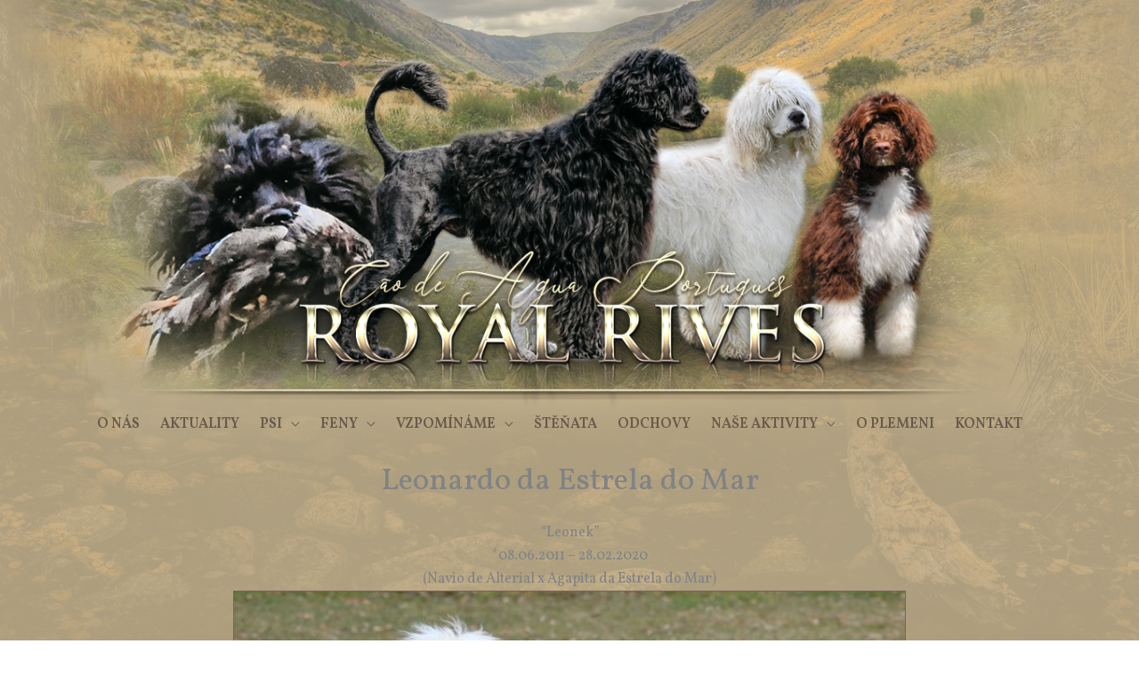

--- FILE ---
content_type: text/html; charset=UTF-8
request_url: https://royalrives.cz/leonardo-da-estrela-do-mar/
body_size: 35008
content:
<!DOCTYPE html>
<html lang="cs">
<head>
<meta charset="UTF-8">
<meta name="viewport" content="width=device-width, initial-scale=1">
	<link rel="profile" href="https://gmpg.org/xfn/11"> 
	<meta name='robots' content='index, follow, max-image-preview:large, max-snippet:-1, max-video-preview:-1' />

	<!-- This site is optimized with the Yoast SEO plugin v26.6 - https://yoast.com/wordpress/plugins/seo/ -->
	<title>Leonardo da Estrela do Mar - Royal Rives</title>
	<link rel="canonical" href="https://royalrives.cz/leonardo-da-estrela-do-mar/" />
	<meta property="og:locale" content="cs_CZ" />
	<meta property="og:type" content="article" />
	<meta property="og:title" content="Leonardo da Estrela do Mar - Royal Rives" />
	<meta property="og:description" content="“Leonek”*08.06.2011 – 28.02.2020(Navio de Alterial x Agapita da Estrela do Mar) IMPORT PORTUGALSKO Výstavy:Ex.-WDS´12,Ex.2 r.CAC &#8211; WDS 14´ in open classEx.2 r.CAC &#8211; NDS 14´ by EDS in open class BEST OF BREED, BEST OF JUNIORCAJC, CACIB, r.CACIB, r.CAC, CAC CZ Zdraví:HD A, PRA-prcd: N/n [&hellip;]" />
	<meta property="og:url" content="https://royalrives.cz/leonardo-da-estrela-do-mar/" />
	<meta property="og:site_name" content="Royal Rives" />
	<meta property="article:modified_time" content="2023-01-01T17:13:12+00:00" />
	<meta property="og:image" content="https://royalrives.cz/wp-content/uploads/2021/01/leonardo_foto_jan_tichy_2013.jpg" />
	<meta name="twitter:card" content="summary_large_image" />
	<meta name="twitter:label1" content="Odhadovaná doba čtení" />
	<meta name="twitter:data1" content="5 minut" />
	<script type="application/ld+json" class="yoast-schema-graph">{"@context":"https://schema.org","@graph":[{"@type":"WebPage","@id":"https://royalrives.cz/leonardo-da-estrela-do-mar/","url":"https://royalrives.cz/leonardo-da-estrela-do-mar/","name":"Leonardo da Estrela do Mar - Royal Rives","isPartOf":{"@id":"https://royalrives.cz/#website"},"primaryImageOfPage":{"@id":"https://royalrives.cz/leonardo-da-estrela-do-mar/#primaryimage"},"image":{"@id":"https://royalrives.cz/leonardo-da-estrela-do-mar/#primaryimage"},"thumbnailUrl":"https://royalrives.cz/wp-content/uploads/2021/01/leonardo_foto_jan_tichy_2013.jpg","datePublished":"2021-01-01T21:38:42+00:00","dateModified":"2023-01-01T17:13:12+00:00","breadcrumb":{"@id":"https://royalrives.cz/leonardo-da-estrela-do-mar/#breadcrumb"},"inLanguage":"cs","potentialAction":[{"@type":"ReadAction","target":["https://royalrives.cz/leonardo-da-estrela-do-mar/"]}]},{"@type":"ImageObject","inLanguage":"cs","@id":"https://royalrives.cz/leonardo-da-estrela-do-mar/#primaryimage","url":"https://royalrives.cz/wp-content/uploads/2021/01/leonardo_foto_jan_tichy_2013.jpg","contentUrl":"https://royalrives.cz/wp-content/uploads/2021/01/leonardo_foto_jan_tichy_2013.jpg","width":900,"height":600},{"@type":"BreadcrumbList","@id":"https://royalrives.cz/leonardo-da-estrela-do-mar/#breadcrumb","itemListElement":[{"@type":"ListItem","position":1,"name":"Domů","item":"https://royalrives.cz/"},{"@type":"ListItem","position":2,"name":"Leonardo da Estrela do Mar"}]},{"@type":"WebSite","@id":"https://royalrives.cz/#website","url":"https://royalrives.cz/","name":"Royal Rives","description":"Portugalský vodní pes Royal Rives","publisher":{"@id":"https://royalrives.cz/#organization"},"potentialAction":[{"@type":"SearchAction","target":{"@type":"EntryPoint","urlTemplate":"https://royalrives.cz/?s={search_term_string}"},"query-input":{"@type":"PropertyValueSpecification","valueRequired":true,"valueName":"search_term_string"}}],"inLanguage":"cs"},{"@type":"Organization","@id":"https://royalrives.cz/#organization","name":"Royal Rives - portugalský vodní pes","url":"https://royalrives.cz/","logo":{"@type":"ImageObject","inLanguage":"cs","@id":"https://royalrives.cz/#/schema/logo/image/","url":"https://royalrives.cz/wp-content/uploads/2020/12/logo.png","contentUrl":"https://royalrives.cz/wp-content/uploads/2020/12/logo.png","width":1360,"height":477,"caption":"Royal Rives - portugalský vodní pes"},"image":{"@id":"https://royalrives.cz/#/schema/logo/image/"}}]}</script>
	<!-- / Yoast SEO plugin. -->


<link rel='dns-prefetch' href='//fonts.googleapis.com' />
<link rel="alternate" type="application/rss+xml" title="Royal Rives &raquo; RSS zdroj" href="https://royalrives.cz/feed/" />
<link rel="alternate" type="application/rss+xml" title="Royal Rives &raquo; RSS komentářů" href="https://royalrives.cz/comments/feed/" />
<link rel="alternate" title="oEmbed (JSON)" type="application/json+oembed" href="https://royalrives.cz/wp-json/oembed/1.0/embed?url=https%3A%2F%2Froyalrives.cz%2Fleonardo-da-estrela-do-mar%2F" />
<link rel="alternate" title="oEmbed (XML)" type="text/xml+oembed" href="https://royalrives.cz/wp-json/oembed/1.0/embed?url=https%3A%2F%2Froyalrives.cz%2Fleonardo-da-estrela-do-mar%2F&#038;format=xml" />
<style id='wp-img-auto-sizes-contain-inline-css'>
img:is([sizes=auto i],[sizes^="auto," i]){contain-intrinsic-size:3000px 1500px}
/*# sourceURL=wp-img-auto-sizes-contain-inline-css */
</style>
<link rel='stylesheet' id='astra-theme-css-css' href='https://royalrives.cz/wp-content/themes/astra/assets/css/minified/style.min.css?ver=4.11.18' media='all' />
<style id='astra-theme-css-inline-css'>
.ast-no-sidebar .entry-content .alignfull {margin-left: calc( -50vw + 50%);margin-right: calc( -50vw + 50%);max-width: 100vw;width: 100vw;}.ast-no-sidebar .entry-content .alignwide {margin-left: calc(-41vw + 50%);margin-right: calc(-41vw + 50%);max-width: unset;width: unset;}.ast-no-sidebar .entry-content .alignfull .alignfull,.ast-no-sidebar .entry-content .alignfull .alignwide,.ast-no-sidebar .entry-content .alignwide .alignfull,.ast-no-sidebar .entry-content .alignwide .alignwide,.ast-no-sidebar .entry-content .wp-block-column .alignfull,.ast-no-sidebar .entry-content .wp-block-column .alignwide{width: 100%;margin-left: auto;margin-right: auto;}.wp-block-gallery,.blocks-gallery-grid {margin: 0;}.wp-block-separator {max-width: 100px;}.wp-block-separator.is-style-wide,.wp-block-separator.is-style-dots {max-width: none;}.entry-content .has-2-columns .wp-block-column:first-child {padding-right: 10px;}.entry-content .has-2-columns .wp-block-column:last-child {padding-left: 10px;}@media (max-width: 782px) {.entry-content .wp-block-columns .wp-block-column {flex-basis: 100%;}.entry-content .has-2-columns .wp-block-column:first-child {padding-right: 0;}.entry-content .has-2-columns .wp-block-column:last-child {padding-left: 0;}}body .entry-content .wp-block-latest-posts {margin-left: 0;}body .entry-content .wp-block-latest-posts li {list-style: none;}.ast-no-sidebar .ast-container .entry-content .wp-block-latest-posts {margin-left: 0;}.ast-header-break-point .entry-content .alignwide {margin-left: auto;margin-right: auto;}.entry-content .blocks-gallery-item img {margin-bottom: auto;}.wp-block-pullquote {border-top: 4px solid #555d66;border-bottom: 4px solid #555d66;color: #40464d;}:root{--ast-post-nav-space:0;--ast-container-default-xlg-padding:6.67em;--ast-container-default-lg-padding:5.67em;--ast-container-default-slg-padding:4.34em;--ast-container-default-md-padding:3.34em;--ast-container-default-sm-padding:6.67em;--ast-container-default-xs-padding:2.4em;--ast-container-default-xxs-padding:1.4em;--ast-code-block-background:#EEEEEE;--ast-comment-inputs-background:#FAFAFA;--ast-normal-container-width:965px;--ast-narrow-container-width:750px;--ast-blog-title-font-weight:normal;--ast-blog-meta-weight:inherit;--ast-global-color-primary:var(--ast-global-color-5);--ast-global-color-secondary:var(--ast-global-color-4);--ast-global-color-alternate-background:var(--ast-global-color-7);--ast-global-color-subtle-background:var(--ast-global-color-6);--ast-bg-style-guide:var( --ast-global-color-secondary,--ast-global-color-5 );--ast-shadow-style-guide:0px 0px 4px 0 #00000057;--ast-global-dark-bg-style:#fff;--ast-global-dark-lfs:#fbfbfb;--ast-widget-bg-color:#fafafa;--ast-wc-container-head-bg-color:#fbfbfb;--ast-title-layout-bg:#eeeeee;--ast-search-border-color:#e7e7e7;--ast-lifter-hover-bg:#e6e6e6;--ast-gallery-block-color:#000;--srfm-color-input-label:var(--ast-global-color-2);}html{font-size:100%;}a,.page-title{color:#63563c;}a:hover,a:focus{color:var(--ast-global-color-1);}body,button,input,select,textarea,.ast-button,.ast-custom-button{font-family:'Vollkorn',serif;font-weight:400;font-size:16px;font-size:1rem;line-height:var(--ast-body-line-height,1.67em);}blockquote{color:#030000;}p,.entry-content p{margin-bottom:1.58em;}h1,h2,h3,h4,h5,h6,.entry-content :where(h1,h2,h3,h4,h5,h6),.site-title,.site-title a{font-family:'Vollkorn',serif;font-weight:700;}.ast-site-identity .site-title a{color:var(--ast-global-color-2);}.site-title{font-size:35px;font-size:2.1875rem;display:none;}.site-header .site-description{font-size:15px;font-size:0.9375rem;display:none;}.entry-title{font-size:35px;font-size:2.1875rem;}.archive .ast-article-post .ast-article-inner,.blog .ast-article-post .ast-article-inner,.archive .ast-article-post .ast-article-inner:hover,.blog .ast-article-post .ast-article-inner:hover{overflow:hidden;}h1,.entry-content :where(h1){font-size:40px;font-size:2.5rem;font-weight:700;font-family:'Vollkorn',serif;line-height:1.4em;}h2,.entry-content :where(h2){font-size:32px;font-size:2rem;font-family:'Vollkorn',serif;line-height:1.3em;}h3,.entry-content :where(h3){font-size:26px;font-size:1.625rem;font-family:'Vollkorn',serif;line-height:1.3em;}h4,.entry-content :where(h4){font-size:24px;font-size:1.5rem;line-height:1.2em;font-family:'Vollkorn',serif;}h5,.entry-content :where(h5){font-size:20px;font-size:1.25rem;line-height:1.2em;font-family:'Vollkorn',serif;}h6,.entry-content :where(h6){font-size:16px;font-size:1rem;line-height:1.25em;font-family:'Vollkorn',serif;}::selection{background-color:#c3b18c;color:#000000;}body,h1,h2,h3,h4,h5,h6,.entry-title a,.entry-content :where(h1,h2,h3,h4,h5,h6){color:#4e4534;}.tagcloud a:hover,.tagcloud a:focus,.tagcloud a.current-item{color:#ffffff;border-color:#63563c;background-color:#63563c;}input:focus,input[type="text"]:focus,input[type="email"]:focus,input[type="url"]:focus,input[type="password"]:focus,input[type="reset"]:focus,input[type="search"]:focus,textarea:focus{border-color:#63563c;}input[type="radio"]:checked,input[type=reset],input[type="checkbox"]:checked,input[type="checkbox"]:hover:checked,input[type="checkbox"]:focus:checked,input[type=range]::-webkit-slider-thumb{border-color:#63563c;background-color:#63563c;box-shadow:none;}.site-footer a:hover + .post-count,.site-footer a:focus + .post-count{background:#63563c;border-color:#63563c;}.single .nav-links .nav-previous,.single .nav-links .nav-next{color:#63563c;}.entry-meta,.entry-meta *{line-height:1.45;color:#63563c;}.entry-meta a:not(.ast-button):hover,.entry-meta a:not(.ast-button):hover *,.entry-meta a:not(.ast-button):focus,.entry-meta a:not(.ast-button):focus *,.page-links > .page-link,.page-links .page-link:hover,.post-navigation a:hover{color:var(--ast-global-color-1);}#cat option,.secondary .calendar_wrap thead a,.secondary .calendar_wrap thead a:visited{color:#63563c;}.secondary .calendar_wrap #today,.ast-progress-val span{background:#63563c;}.secondary a:hover + .post-count,.secondary a:focus + .post-count{background:#63563c;border-color:#63563c;}.calendar_wrap #today > a{color:#ffffff;}.page-links .page-link,.single .post-navigation a{color:#63563c;}.ast-search-menu-icon .search-form button.search-submit{padding:0 4px;}.ast-search-menu-icon form.search-form{padding-right:0;}.ast-header-search .ast-search-menu-icon.ast-dropdown-active .search-form,.ast-header-search .ast-search-menu-icon.ast-dropdown-active .search-field:focus{transition:all 0.2s;}.search-form input.search-field:focus{outline:none;}.widget-title,.widget .wp-block-heading{font-size:22px;font-size:1.375rem;color:#4e4534;}.single .ast-author-details .author-title{color:var(--ast-global-color-1);}.ast-search-menu-icon.slide-search a:focus-visible:focus-visible,.astra-search-icon:focus-visible,#close:focus-visible,a:focus-visible,.ast-menu-toggle:focus-visible,.site .skip-link:focus-visible,.wp-block-loginout input:focus-visible,.wp-block-search.wp-block-search__button-inside .wp-block-search__inside-wrapper,.ast-header-navigation-arrow:focus-visible,.ast-orders-table__row .ast-orders-table__cell:focus-visible,a#ast-apply-coupon:focus-visible,#ast-apply-coupon:focus-visible,#close:focus-visible,.button.search-submit:focus-visible,#search_submit:focus,.normal-search:focus-visible,.ast-header-account-wrap:focus-visible,.astra-cart-drawer-close:focus,.ast-single-variation:focus,.ast-button:focus{outline-style:dotted;outline-color:inherit;outline-width:thin;}input:focus,input[type="text"]:focus,input[type="email"]:focus,input[type="url"]:focus,input[type="password"]:focus,input[type="reset"]:focus,input[type="search"]:focus,input[type="number"]:focus,textarea:focus,.wp-block-search__input:focus,[data-section="section-header-mobile-trigger"] .ast-button-wrap .ast-mobile-menu-trigger-minimal:focus,.ast-mobile-popup-drawer.active .menu-toggle-close:focus,#ast-scroll-top:focus,#coupon_code:focus,#ast-coupon-code:focus{border-style:dotted;border-color:inherit;border-width:thin;}input{outline:none;}.main-header-menu .menu-link,.ast-header-custom-item a{color:#4e4534;}.main-header-menu .menu-item:hover > .menu-link,.main-header-menu .menu-item:hover > .ast-menu-toggle,.main-header-menu .ast-masthead-custom-menu-items a:hover,.main-header-menu .menu-item.focus > .menu-link,.main-header-menu .menu-item.focus > .ast-menu-toggle,.main-header-menu .current-menu-item > .menu-link,.main-header-menu .current-menu-ancestor > .menu-link,.main-header-menu .current-menu-item > .ast-menu-toggle,.main-header-menu .current-menu-ancestor > .ast-menu-toggle{color:#63563c;}.header-main-layout-3 .ast-main-header-bar-alignment{margin-right:auto;}.header-main-layout-2 .site-header-section-left .ast-site-identity{text-align:left;}.site-logo-img img{ transition:all 0.2s linear;}body .ast-oembed-container *{position:absolute;top:0;width:100%;height:100%;left:0;}body .wp-block-embed-pocket-casts .ast-oembed-container *{position:unset;}.ast-header-break-point .ast-mobile-menu-buttons-minimal.menu-toggle{background:transparent;color:#776858;}.ast-header-break-point .ast-mobile-menu-buttons-outline.menu-toggle{background:transparent;border:1px solid #776858;color:#776858;}.ast-header-break-point .ast-mobile-menu-buttons-fill.menu-toggle{background:#776858;color:#ffffff;}.ast-single-post-featured-section + article {margin-top: 2em;}.site-content .ast-single-post-featured-section img {width: 100%;overflow: hidden;object-fit: cover;}.site > .ast-single-related-posts-container {margin-top: 0;}@media (min-width: 922px) {.ast-desktop .ast-container--narrow {max-width: var(--ast-narrow-container-width);margin: 0 auto;}}.ast-small-footer > .ast-footer-overlay{background-color:rgba(0,0,0,0);;}.footer-adv .footer-adv-overlay{border-top-style:solid;border-top-color:#7a7a7a;}.wp-block-buttons.aligncenter{justify-content:center;}@media (max-width:921px){.ast-theme-transparent-header #primary,.ast-theme-transparent-header #secondary{padding:0;}}.ast-plain-container.ast-no-sidebar #primary{margin-top:0;margin-bottom:0;}.ast-separate-container.ast-single-post.ast-right-sidebar #primary,.ast-separate-container.ast-single-post.ast-left-sidebar #primary,.ast-separate-container.ast-single-post #primary,.ast-plain-container.ast-single-post #primary,.ast-narrow-container.ast-single-post #primary{margin-top:35px;margin-bottom:35px;}.ast-left-sidebar.ast-single-post #primary,.ast-right-sidebar.ast-single-post #primary,.ast-separate-container.ast-single-post.ast-right-sidebar #primary,.ast-separate-container.ast-single-post.ast-left-sidebar #primary,.ast-separate-container.ast-single-post #primary,.ast-narrow-container.ast-single-post #primary{padding-left:35px;padding-right:35px;}@media (max-width:544px){.ast-separate-container.ast-single-post.ast-right-sidebar #primary,.ast-separate-container.ast-single-post.ast-left-sidebar #primary,.ast-separate-container.ast-single-post #primary,.ast-plain-container.ast-single-post #primary,.ast-narrow-container.ast-single-post #primary{margin-top:0px;margin-bottom:0px;}.ast-left-sidebar.ast-single-post #primary,.ast-right-sidebar.ast-single-post #primary,.ast-separate-container.ast-single-post.ast-right-sidebar #primary,.ast-separate-container.ast-single-post.ast-left-sidebar #primary,.ast-separate-container.ast-single-post #primary,.ast-narrow-container.ast-single-post #primary{padding-left:0px;padding-right:0px;}}.ast-separate-container #primary,.ast-narrow-container #primary{padding-top:0px;}@media (max-width:544px){.ast-separate-container #primary,.ast-narrow-container #primary{padding-top:0px;}}.ast-separate-container #primary,.ast-narrow-container #primary{padding-bottom:0px;}@media (max-width:544px){.ast-separate-container #primary,.ast-narrow-container #primary{padding-bottom:0px;}}@media (min-width:1200px){.wp-block-group .has-background{padding:20px;}}@media (min-width:1200px){.ast-plain-container.ast-no-sidebar .entry-content .alignwide .wp-block-cover__inner-container,.ast-plain-container.ast-no-sidebar .entry-content .alignfull .wp-block-cover__inner-container{width:1005px;}}@media (min-width:1200px){.wp-block-cover-image.alignwide .wp-block-cover__inner-container,.wp-block-cover.alignwide .wp-block-cover__inner-container,.wp-block-cover-image.alignfull .wp-block-cover__inner-container,.wp-block-cover.alignfull .wp-block-cover__inner-container{width:100%;}}.wp-block-columns{margin-bottom:unset;}.wp-block-image.size-full{margin:2rem 0;}.wp-block-separator.has-background{padding:0;}.wp-block-gallery{margin-bottom:1.6em;}.wp-block-group{padding-top:4em;padding-bottom:4em;}.wp-block-group__inner-container .wp-block-columns:last-child,.wp-block-group__inner-container :last-child,.wp-block-table table{margin-bottom:0;}.blocks-gallery-grid{width:100%;}.wp-block-navigation-link__content{padding:5px 0;}.wp-block-group .wp-block-group .has-text-align-center,.wp-block-group .wp-block-column .has-text-align-center{max-width:100%;}.has-text-align-center{margin:0 auto;}@media (min-width:1200px){.wp-block-cover__inner-container,.alignwide .wp-block-group__inner-container,.alignfull .wp-block-group__inner-container{max-width:1200px;margin:0 auto;}.wp-block-group.alignnone,.wp-block-group.aligncenter,.wp-block-group.alignleft,.wp-block-group.alignright,.wp-block-group.alignwide,.wp-block-columns.alignwide{margin:2rem 0 1rem 0;}}@media (max-width:1200px){.wp-block-group{padding:3em;}.wp-block-group .wp-block-group{padding:1.5em;}.wp-block-columns,.wp-block-column{margin:1rem 0;}}@media (min-width:921px){.wp-block-columns .wp-block-group{padding:2em;}}@media (max-width:544px){.wp-block-cover-image .wp-block-cover__inner-container,.wp-block-cover .wp-block-cover__inner-container{width:unset;}.wp-block-cover,.wp-block-cover-image{padding:2em 0;}.wp-block-group,.wp-block-cover{padding:2em;}.wp-block-media-text__media img,.wp-block-media-text__media video{width:unset;max-width:100%;}.wp-block-media-text.has-background .wp-block-media-text__content{padding:1em;}.wp-block-media-text .wp-block-media-text__content{padding:3em 2em;}}.wp-block-image.aligncenter{margin-left:auto;margin-right:auto;}.wp-block-table.aligncenter{margin-left:auto;margin-right:auto;}.wp-block-buttons .wp-block-button.is-style-outline .wp-block-button__link.wp-element-button,.ast-outline-button,.wp-block-uagb-buttons-child .uagb-buttons-repeater.ast-outline-button{border-top-width:2px;border-right-width:2px;border-bottom-width:2px;border-left-width:2px;font-family:inherit;font-weight:inherit;line-height:1em;}.wp-block-button .wp-block-button__link.wp-element-button.is-style-outline:not(.has-background),.wp-block-button.is-style-outline>.wp-block-button__link.wp-element-button:not(.has-background),.ast-outline-button{background-color:transparent;}.entry-content[data-ast-blocks-layout] > figure{margin-bottom:1em;}@media (max-width:921px){.ast-left-sidebar #content > .ast-container{display:flex;flex-direction:column-reverse;width:100%;}.ast-separate-container .ast-article-post,.ast-separate-container .ast-article-single{padding:1.5em 2.14em;}.ast-author-box img.avatar{margin:20px 0 0 0;}}@media (min-width:922px){.ast-separate-container.ast-right-sidebar #primary,.ast-separate-container.ast-left-sidebar #primary{border:0;}.search-no-results.ast-separate-container #primary{margin-bottom:4em;}}.wp-block-button .wp-block-button__link{color:#000000;}.wp-block-button .wp-block-button__link:hover,.wp-block-button .wp-block-button__link:focus{color:#ffffff;background-color:var(--ast-global-color-1);border-color:var(--ast-global-color-1);}.wp-block-button .wp-block-button__link{border-top-width:0;border-right-width:0;border-left-width:0;border-bottom-width:0;border-color:#c3b18c;background-color:#c3b18c;color:#000000;font-family:inherit;font-weight:inherit;line-height:1em;padding-top:10px;padding-right:40px;padding-bottom:10px;padding-left:40px;}.menu-toggle,button,.ast-button,.ast-custom-button,.button,input#submit,input[type="button"],input[type="submit"],input[type="reset"]{border-style:solid;border-top-width:0;border-right-width:0;border-left-width:0;border-bottom-width:0;color:#000000;border-color:#c3b18c;background-color:#c3b18c;padding-top:10px;padding-right:40px;padding-bottom:10px;padding-left:40px;font-family:inherit;font-weight:inherit;line-height:1em;}button:focus,.menu-toggle:hover,button:hover,.ast-button:hover,.ast-custom-button:hover .button:hover,.ast-custom-button:hover ,input[type=reset]:hover,input[type=reset]:focus,input#submit:hover,input#submit:focus,input[type="button"]:hover,input[type="button"]:focus,input[type="submit"]:hover,input[type="submit"]:focus{color:#ffffff;background-color:var(--ast-global-color-1);border-color:var(--ast-global-color-1);}@media (max-width:921px){.ast-mobile-header-stack .main-header-bar .ast-search-menu-icon{display:inline-block;}.ast-header-break-point.ast-header-custom-item-outside .ast-mobile-header-stack .main-header-bar .ast-search-icon{margin:0;}.ast-comment-avatar-wrap img{max-width:2.5em;}.ast-comment-meta{padding:0 1.8888em 1.3333em;}.ast-separate-container .ast-comment-list li.depth-1{padding:1.5em 2.14em;}.ast-separate-container .comment-respond{padding:2em 2.14em;}}@media (min-width:544px){.ast-container{max-width:100%;}}@media (max-width:544px){.ast-separate-container .ast-article-post,.ast-separate-container .ast-article-single,.ast-separate-container .comments-title,.ast-separate-container .ast-archive-description{padding:1.5em 1em;}.ast-separate-container #content .ast-container{padding-left:0.54em;padding-right:0.54em;}.ast-separate-container .ast-comment-list .bypostauthor{padding:.5em;}.ast-search-menu-icon.ast-dropdown-active .search-field{width:170px;}.site-branding img,.site-header .site-logo-img .custom-logo-link img{max-width:100%;}}@media (min-width:922px){.ast-small-footer .ast-container{max-width:100%;padding-left:35px;padding-right:35px;}} #ast-mobile-header .ast-site-header-cart-li a{pointer-events:none;}body,.ast-separate-container{background-image:linear-gradient(to right,rgba(195,177,141,0.89),rgba(195,177,141,0.89)),url(https://royalrives.cz/wp-content/uploads/2020/12/podklad.jpg);background-repeat:no-repeat;background-position:center center;background-size:cover;background-attachment:fixed;}.ast-no-sidebar.ast-separate-container .entry-content .alignfull {margin-left: -6.67em;margin-right: -6.67em;width: auto;}@media (max-width: 1200px) {.ast-no-sidebar.ast-separate-container .entry-content .alignfull {margin-left: -2.4em;margin-right: -2.4em;}}@media (max-width: 768px) {.ast-no-sidebar.ast-separate-container .entry-content .alignfull {margin-left: -2.14em;margin-right: -2.14em;}}@media (max-width: 544px) {.ast-no-sidebar.ast-separate-container .entry-content .alignfull {margin-left: -1em;margin-right: -1em;}}.ast-no-sidebar.ast-separate-container .entry-content .alignwide {margin-left: -20px;margin-right: -20px;}.ast-no-sidebar.ast-separate-container .entry-content .wp-block-column .alignfull,.ast-no-sidebar.ast-separate-container .entry-content .wp-block-column .alignwide {margin-left: auto;margin-right: auto;width: 100%;}@media (max-width:921px){.site-title{display:none;}.site-header .site-description{display:none;}h1,.entry-content :where(h1){font-size:30px;}h2,.entry-content :where(h2){font-size:25px;}h3,.entry-content :where(h3){font-size:20px;}}@media (max-width:544px){.site-title{display:none;}.site-header .site-description{display:none;}h1,.entry-content :where(h1){font-size:30px;}h2,.entry-content :where(h2){font-size:25px;}h3,.entry-content :where(h3){font-size:20px;}}@media (max-width:921px){html{font-size:91.2%;}}@media (max-width:544px){html{font-size:91.2%;}}@media (min-width:922px){.ast-container{max-width:1005px;}}@font-face {font-family: "Astra";src: url(https://royalrives.cz/wp-content/themes/astra/assets/fonts/astra.woff) format("woff"),url(https://royalrives.cz/wp-content/themes/astra/assets/fonts/astra.ttf) format("truetype"),url(https://royalrives.cz/wp-content/themes/astra/assets/fonts/astra.svg#astra) format("svg");font-weight: normal;font-style: normal;font-display: fallback;}@media (max-width:921px) {.main-header-bar .main-header-bar-navigation{display:none;}}.ast-desktop .main-header-menu.submenu-with-border .sub-menu,.ast-desktop .main-header-menu.submenu-with-border .astra-full-megamenu-wrapper{border-color:#c3b18c;}.ast-desktop .main-header-menu.submenu-with-border .sub-menu{border-style:solid;}.ast-desktop .main-header-menu.submenu-with-border .sub-menu .sub-menu{top:-0px;}.ast-desktop .main-header-menu.submenu-with-border .sub-menu .menu-link,.ast-desktop .main-header-menu.submenu-with-border .children .menu-link{border-bottom-width:0px;border-style:solid;border-color:#eaeaea;}@media (min-width:922px){.main-header-menu .sub-menu .menu-item.ast-left-align-sub-menu:hover > .sub-menu,.main-header-menu .sub-menu .menu-item.ast-left-align-sub-menu.focus > .sub-menu{margin-left:-0px;}}.ast-small-footer{border-top-style:solid;border-top-width:0px;border-top-color:#8c7553;}.ast-small-footer-wrap{text-align:center;}.site .comments-area{padding-bottom:3em;}.ast-header-break-point.ast-header-custom-item-inside .main-header-bar .main-header-bar-navigation .ast-search-icon {display: none;}.ast-header-break-point.ast-header-custom-item-inside .main-header-bar .ast-search-menu-icon .search-form {padding: 0;display: block;overflow: hidden;}.ast-header-break-point .ast-header-custom-item .widget:last-child {margin-bottom: 1em;}.ast-header-custom-item .widget {margin: 0.5em;display: inline-block;vertical-align: middle;}.ast-header-custom-item .widget p {margin-bottom: 0;}.ast-header-custom-item .widget li {width: auto;}.ast-header-custom-item-inside .button-custom-menu-item .menu-link {display: none;}.ast-header-custom-item-inside.ast-header-break-point .button-custom-menu-item .ast-custom-button-link {display: none;}.ast-header-custom-item-inside.ast-header-break-point .button-custom-menu-item .menu-link {display: block;}.ast-header-break-point.ast-header-custom-item-outside .main-header-bar .ast-search-icon {margin-right: 1em;}.ast-header-break-point.ast-header-custom-item-inside .main-header-bar .ast-search-menu-icon .search-field,.ast-header-break-point.ast-header-custom-item-inside .main-header-bar .ast-search-menu-icon.ast-inline-search .search-field {width: 100%;padding-right: 5.5em;}.ast-header-break-point.ast-header-custom-item-inside .main-header-bar .ast-search-menu-icon .search-submit {display: block;position: absolute;height: 100%;top: 0;right: 0;padding: 0 1em;border-radius: 0;}.ast-header-break-point .ast-header-custom-item .ast-masthead-custom-menu-items {padding-left: 20px;padding-right: 20px;margin-bottom: 1em;margin-top: 1em;}.ast-header-custom-item-inside.ast-header-break-point .button-custom-menu-item {padding-left: 0;padding-right: 0;margin-top: 0;margin-bottom: 0;}.astra-icon-down_arrow::after {content: "\e900";font-family: Astra;}.astra-icon-close::after {content: "\e5cd";font-family: Astra;}.astra-icon-drag_handle::after {content: "\e25d";font-family: Astra;}.astra-icon-format_align_justify::after {content: "\e235";font-family: Astra;}.astra-icon-menu::after {content: "\e5d2";font-family: Astra;}.astra-icon-reorder::after {content: "\e8fe";font-family: Astra;}.astra-icon-search::after {content: "\e8b6";font-family: Astra;}.astra-icon-zoom_in::after {content: "\e56b";font-family: Astra;}.astra-icon-check-circle::after {content: "\e901";font-family: Astra;}.astra-icon-shopping-cart::after {content: "\f07a";font-family: Astra;}.astra-icon-shopping-bag::after {content: "\f290";font-family: Astra;}.astra-icon-shopping-basket::after {content: "\f291";font-family: Astra;}.astra-icon-circle-o::after {content: "\e903";font-family: Astra;}.astra-icon-certificate::after {content: "\e902";font-family: Astra;}blockquote {padding: 1.2em;}:root .has-ast-global-color-0-color{color:var(--ast-global-color-0);}:root .has-ast-global-color-0-background-color{background-color:var(--ast-global-color-0);}:root .wp-block-button .has-ast-global-color-0-color{color:var(--ast-global-color-0);}:root .wp-block-button .has-ast-global-color-0-background-color{background-color:var(--ast-global-color-0);}:root .has-ast-global-color-1-color{color:var(--ast-global-color-1);}:root .has-ast-global-color-1-background-color{background-color:var(--ast-global-color-1);}:root .wp-block-button .has-ast-global-color-1-color{color:var(--ast-global-color-1);}:root .wp-block-button .has-ast-global-color-1-background-color{background-color:var(--ast-global-color-1);}:root .has-ast-global-color-2-color{color:var(--ast-global-color-2);}:root .has-ast-global-color-2-background-color{background-color:var(--ast-global-color-2);}:root .wp-block-button .has-ast-global-color-2-color{color:var(--ast-global-color-2);}:root .wp-block-button .has-ast-global-color-2-background-color{background-color:var(--ast-global-color-2);}:root .has-ast-global-color-3-color{color:var(--ast-global-color-3);}:root .has-ast-global-color-3-background-color{background-color:var(--ast-global-color-3);}:root .wp-block-button .has-ast-global-color-3-color{color:var(--ast-global-color-3);}:root .wp-block-button .has-ast-global-color-3-background-color{background-color:var(--ast-global-color-3);}:root .has-ast-global-color-4-color{color:var(--ast-global-color-4);}:root .has-ast-global-color-4-background-color{background-color:var(--ast-global-color-4);}:root .wp-block-button .has-ast-global-color-4-color{color:var(--ast-global-color-4);}:root .wp-block-button .has-ast-global-color-4-background-color{background-color:var(--ast-global-color-4);}:root .has-ast-global-color-5-color{color:var(--ast-global-color-5);}:root .has-ast-global-color-5-background-color{background-color:var(--ast-global-color-5);}:root .wp-block-button .has-ast-global-color-5-color{color:var(--ast-global-color-5);}:root .wp-block-button .has-ast-global-color-5-background-color{background-color:var(--ast-global-color-5);}:root .has-ast-global-color-6-color{color:var(--ast-global-color-6);}:root .has-ast-global-color-6-background-color{background-color:var(--ast-global-color-6);}:root .wp-block-button .has-ast-global-color-6-color{color:var(--ast-global-color-6);}:root .wp-block-button .has-ast-global-color-6-background-color{background-color:var(--ast-global-color-6);}:root .has-ast-global-color-7-color{color:var(--ast-global-color-7);}:root .has-ast-global-color-7-background-color{background-color:var(--ast-global-color-7);}:root .wp-block-button .has-ast-global-color-7-color{color:var(--ast-global-color-7);}:root .wp-block-button .has-ast-global-color-7-background-color{background-color:var(--ast-global-color-7);}:root .has-ast-global-color-8-color{color:var(--ast-global-color-8);}:root .has-ast-global-color-8-background-color{background-color:var(--ast-global-color-8);}:root .wp-block-button .has-ast-global-color-8-color{color:var(--ast-global-color-8);}:root .wp-block-button .has-ast-global-color-8-background-color{background-color:var(--ast-global-color-8);}:root{--ast-global-color-0:#0170B9;--ast-global-color-1:#3a3a3a;--ast-global-color-2:#3a3a3a;--ast-global-color-3:#4B4F58;--ast-global-color-4:#F5F5F5;--ast-global-color-5:#FFFFFF;--ast-global-color-6:#E5E5E5;--ast-global-color-7:#424242;--ast-global-color-8:#000000;}:root {--ast-border-color : #dddddd;}#masthead .ast-container,.ast-header-breadcrumb .ast-container{max-width:100%;padding-left:35px;padding-right:35px;}@media (max-width:921px){#masthead .ast-container,.ast-header-breadcrumb .ast-container{padding-left:20px;padding-right:20px;}}.ast-header-break-point.ast-header-custom-item-inside .main-header-bar .main-header-bar-navigation .ast-search-icon {display: none;}.ast-header-break-point.ast-header-custom-item-inside .main-header-bar .ast-search-menu-icon .search-form {padding: 0;display: block;overflow: hidden;}.ast-header-break-point .ast-header-custom-item .widget:last-child {margin-bottom: 1em;}.ast-header-custom-item .widget {margin: 0.5em;display: inline-block;vertical-align: middle;}.ast-header-custom-item .widget p {margin-bottom: 0;}.ast-header-custom-item .widget li {width: auto;}.ast-header-custom-item-inside .button-custom-menu-item .menu-link {display: none;}.ast-header-custom-item-inside.ast-header-break-point .button-custom-menu-item .ast-custom-button-link {display: none;}.ast-header-custom-item-inside.ast-header-break-point .button-custom-menu-item .menu-link {display: block;}.ast-header-break-point.ast-header-custom-item-outside .main-header-bar .ast-search-icon {margin-right: 1em;}.ast-header-break-point.ast-header-custom-item-inside .main-header-bar .ast-search-menu-icon .search-field,.ast-header-break-point.ast-header-custom-item-inside .main-header-bar .ast-search-menu-icon.ast-inline-search .search-field {width: 100%;padding-right: 5.5em;}.ast-header-break-point.ast-header-custom-item-inside .main-header-bar .ast-search-menu-icon .search-submit {display: block;position: absolute;height: 100%;top: 0;right: 0;padding: 0 1em;border-radius: 0;}.ast-header-break-point .ast-header-custom-item .ast-masthead-custom-menu-items {padding-left: 20px;padding-right: 20px;margin-bottom: 1em;margin-top: 1em;}.ast-header-custom-item-inside.ast-header-break-point .button-custom-menu-item {padding-left: 0;padding-right: 0;margin-top: 0;margin-bottom: 0;}.astra-icon-down_arrow::after {content: "\e900";font-family: Astra;}.astra-icon-close::after {content: "\e5cd";font-family: Astra;}.astra-icon-drag_handle::after {content: "\e25d";font-family: Astra;}.astra-icon-format_align_justify::after {content: "\e235";font-family: Astra;}.astra-icon-menu::after {content: "\e5d2";font-family: Astra;}.astra-icon-reorder::after {content: "\e8fe";font-family: Astra;}.astra-icon-search::after {content: "\e8b6";font-family: Astra;}.astra-icon-zoom_in::after {content: "\e56b";font-family: Astra;}.astra-icon-check-circle::after {content: "\e901";font-family: Astra;}.astra-icon-shopping-cart::after {content: "\f07a";font-family: Astra;}.astra-icon-shopping-bag::after {content: "\f290";font-family: Astra;}.astra-icon-shopping-basket::after {content: "\f291";font-family: Astra;}.astra-icon-circle-o::after {content: "\e903";font-family: Astra;}.astra-icon-certificate::after {content: "\e902";font-family: Astra;}blockquote {padding: 1.2em;}:root .has-ast-global-color-0-color{color:var(--ast-global-color-0);}:root .has-ast-global-color-0-background-color{background-color:var(--ast-global-color-0);}:root .wp-block-button .has-ast-global-color-0-color{color:var(--ast-global-color-0);}:root .wp-block-button .has-ast-global-color-0-background-color{background-color:var(--ast-global-color-0);}:root .has-ast-global-color-1-color{color:var(--ast-global-color-1);}:root .has-ast-global-color-1-background-color{background-color:var(--ast-global-color-1);}:root .wp-block-button .has-ast-global-color-1-color{color:var(--ast-global-color-1);}:root .wp-block-button .has-ast-global-color-1-background-color{background-color:var(--ast-global-color-1);}:root .has-ast-global-color-2-color{color:var(--ast-global-color-2);}:root .has-ast-global-color-2-background-color{background-color:var(--ast-global-color-2);}:root .wp-block-button .has-ast-global-color-2-color{color:var(--ast-global-color-2);}:root .wp-block-button .has-ast-global-color-2-background-color{background-color:var(--ast-global-color-2);}:root .has-ast-global-color-3-color{color:var(--ast-global-color-3);}:root .has-ast-global-color-3-background-color{background-color:var(--ast-global-color-3);}:root .wp-block-button .has-ast-global-color-3-color{color:var(--ast-global-color-3);}:root .wp-block-button .has-ast-global-color-3-background-color{background-color:var(--ast-global-color-3);}:root .has-ast-global-color-4-color{color:var(--ast-global-color-4);}:root .has-ast-global-color-4-background-color{background-color:var(--ast-global-color-4);}:root .wp-block-button .has-ast-global-color-4-color{color:var(--ast-global-color-4);}:root .wp-block-button .has-ast-global-color-4-background-color{background-color:var(--ast-global-color-4);}:root .has-ast-global-color-5-color{color:var(--ast-global-color-5);}:root .has-ast-global-color-5-background-color{background-color:var(--ast-global-color-5);}:root .wp-block-button .has-ast-global-color-5-color{color:var(--ast-global-color-5);}:root .wp-block-button .has-ast-global-color-5-background-color{background-color:var(--ast-global-color-5);}:root .has-ast-global-color-6-color{color:var(--ast-global-color-6);}:root .has-ast-global-color-6-background-color{background-color:var(--ast-global-color-6);}:root .wp-block-button .has-ast-global-color-6-color{color:var(--ast-global-color-6);}:root .wp-block-button .has-ast-global-color-6-background-color{background-color:var(--ast-global-color-6);}:root .has-ast-global-color-7-color{color:var(--ast-global-color-7);}:root .has-ast-global-color-7-background-color{background-color:var(--ast-global-color-7);}:root .wp-block-button .has-ast-global-color-7-color{color:var(--ast-global-color-7);}:root .wp-block-button .has-ast-global-color-7-background-color{background-color:var(--ast-global-color-7);}:root .has-ast-global-color-8-color{color:var(--ast-global-color-8);}:root .has-ast-global-color-8-background-color{background-color:var(--ast-global-color-8);}:root .wp-block-button .has-ast-global-color-8-color{color:var(--ast-global-color-8);}:root .wp-block-button .has-ast-global-color-8-background-color{background-color:var(--ast-global-color-8);}:root{--ast-global-color-0:#0170B9;--ast-global-color-1:#3a3a3a;--ast-global-color-2:#3a3a3a;--ast-global-color-3:#4B4F58;--ast-global-color-4:#F5F5F5;--ast-global-color-5:#FFFFFF;--ast-global-color-6:#E5E5E5;--ast-global-color-7:#424242;--ast-global-color-8:#000000;}:root {--ast-border-color : #dddddd;}#masthead .ast-container,.ast-header-breadcrumb .ast-container{max-width:100%;padding-left:35px;padding-right:35px;}@media (max-width:921px){#masthead .ast-container,.ast-header-breadcrumb .ast-container{padding-left:20px;padding-right:20px;}}.ast-single-entry-banner {-js-display: flex;display: flex;flex-direction: column;justify-content: center;text-align: center;position: relative;background: var(--ast-title-layout-bg);}.ast-single-entry-banner[data-banner-layout="layout-1"] {max-width: 965px;background: inherit;padding: 20px 0;}.ast-single-entry-banner[data-banner-width-type="custom"] {margin: 0 auto;width: 100%;}.ast-single-entry-banner + .site-content .entry-header {margin-bottom: 0;}.site .ast-author-avatar {--ast-author-avatar-size: ;}a.ast-underline-text {text-decoration: underline;}.ast-container > .ast-terms-link {position: relative;display: block;}a.ast-button.ast-badge-tax {padding: 4px 8px;border-radius: 3px;font-size: inherit;}header.entry-header{text-align:left;}header.entry-header > *:not(:last-child){margin-bottom:10px;}@media (max-width:921px){header.entry-header{text-align:left;}}@media (max-width:544px){header.entry-header{text-align:left;}}.ast-archive-entry-banner {-js-display: flex;display: flex;flex-direction: column;justify-content: center;text-align: center;position: relative;background: var(--ast-title-layout-bg);}.ast-archive-entry-banner[data-banner-width-type="custom"] {margin: 0 auto;width: 100%;}.ast-archive-entry-banner[data-banner-layout="layout-1"] {background: inherit;padding: 20px 0;text-align: left;}body.archive .ast-archive-description{max-width:965px;width:100%;text-align:left;padding-top:3em;padding-right:3em;padding-bottom:3em;padding-left:3em;}body.archive .ast-archive-description .ast-archive-title,body.archive .ast-archive-description .ast-archive-title *{font-size:33px;font-size:2.0625rem;}body.archive .ast-archive-description > *:not(:last-child){margin-bottom:10px;}@media (max-width:921px){body.archive .ast-archive-description{text-align:left;}}@media (max-width:544px){body.archive .ast-archive-description{text-align:left;}}.ast-breadcrumbs .trail-browse,.ast-breadcrumbs .trail-items,.ast-breadcrumbs .trail-items li{display:inline-block;margin:0;padding:0;border:none;background:inherit;text-indent:0;text-decoration:none;}.ast-breadcrumbs .trail-browse{font-size:inherit;font-style:inherit;font-weight:inherit;color:inherit;}.ast-breadcrumbs .trail-items{list-style:none;}.trail-items li::after{padding:0 0.3em;content:"\00bb";}.trail-items li:last-of-type::after{display:none;}h1,h2,h3,h4,h5,h6,.entry-content :where(h1,h2,h3,h4,h5,h6){color:var(--ast-global-color-2);}.ast-header-break-point .main-header-bar{border-bottom-width:0px;}@media (min-width:922px){.main-header-bar{border-bottom-width:0px;}}.main-header-menu .menu-item,#astra-footer-menu .menu-item,.main-header-bar .ast-masthead-custom-menu-items{-js-display:flex;display:flex;-webkit-box-pack:center;-webkit-justify-content:center;-moz-box-pack:center;-ms-flex-pack:center;justify-content:center;-webkit-box-orient:vertical;-webkit-box-direction:normal;-webkit-flex-direction:column;-moz-box-orient:vertical;-moz-box-direction:normal;-ms-flex-direction:column;flex-direction:column;}.main-header-menu > .menu-item > .menu-link,#astra-footer-menu > .menu-item > .menu-link{height:100%;-webkit-box-align:center;-webkit-align-items:center;-moz-box-align:center;-ms-flex-align:center;align-items:center;-js-display:flex;display:flex;}.ast-primary-menu-disabled .main-header-bar .ast-masthead-custom-menu-items{flex:unset;}.main-header-menu .sub-menu .menu-item.menu-item-has-children > .menu-link:after{position:absolute;right:1em;top:50%;transform:translate(0,-50%) rotate(270deg);}.ast-header-break-point .main-header-bar .main-header-bar-navigation .page_item_has_children > .ast-menu-toggle::before,.ast-header-break-point .main-header-bar .main-header-bar-navigation .menu-item-has-children > .ast-menu-toggle::before,.ast-mobile-popup-drawer .main-header-bar-navigation .menu-item-has-children>.ast-menu-toggle::before,.ast-header-break-point .ast-mobile-header-wrap .main-header-bar-navigation .menu-item-has-children > .ast-menu-toggle::before{font-weight:bold;content:"\e900";font-family:Astra;text-decoration:inherit;display:inline-block;}.ast-header-break-point .main-navigation ul.sub-menu .menu-item .menu-link:before{content:"\e900";font-family:Astra;font-size:.65em;text-decoration:inherit;display:inline-block;transform:translate(0,-2px) rotateZ(270deg);margin-right:5px;}.widget_search .search-form:after{font-family:Astra;font-size:1.2em;font-weight:normal;content:"\e8b6";position:absolute;top:50%;right:15px;transform:translate(0,-50%);}.astra-search-icon::before{content:"\e8b6";font-family:Astra;font-style:normal;font-weight:normal;text-decoration:inherit;text-align:center;-webkit-font-smoothing:antialiased;-moz-osx-font-smoothing:grayscale;z-index:3;}.main-header-bar .main-header-bar-navigation .page_item_has_children > a:after,.main-header-bar .main-header-bar-navigation .menu-item-has-children > a:after,.menu-item-has-children .ast-header-navigation-arrow:after{content:"\e900";display:inline-block;font-family:Astra;font-size:.6rem;font-weight:bold;text-rendering:auto;-webkit-font-smoothing:antialiased;-moz-osx-font-smoothing:grayscale;margin-left:10px;line-height:normal;}.menu-item-has-children .sub-menu .ast-header-navigation-arrow:after{margin-left:0;}.ast-mobile-popup-drawer .main-header-bar-navigation .ast-submenu-expanded>.ast-menu-toggle::before{transform:rotateX(180deg);}.ast-header-break-point .main-header-bar-navigation .menu-item-has-children > .menu-link:after{display:none;}@media (min-width:922px){.ast-builder-menu .main-navigation > ul > li:last-child a{margin-right:0;}}.ast-separate-container .ast-article-inner{background-color:transparent;background-image:none;}.ast-separate-container .ast-article-post{background-color:#c3b18c;background-image:none;}@media (max-width:921px){.ast-separate-container .ast-article-post{background-color:#ffffff;background-image:none;}}@media (max-width:544px){.ast-separate-container .ast-article-post{background-color:#ffffff;background-image:none;}}.ast-separate-container .ast-article-single:not(.ast-related-post),.ast-separate-container .error-404,.ast-separate-container .no-results,.single.ast-separate-container.ast-author-meta,.ast-separate-container .related-posts-title-wrapper,.ast-separate-container .comments-count-wrapper,.ast-box-layout.ast-plain-container .site-content,.ast-padded-layout.ast-plain-container .site-content,.ast-separate-container .ast-archive-description,.ast-separate-container .comments-area .comment-respond,.ast-separate-container .comments-area .ast-comment-list li,.ast-separate-container .comments-area .comments-title{background-color:#c3b18c;background-image:none;}@media (max-width:921px){.ast-separate-container .ast-article-single:not(.ast-related-post),.ast-separate-container .error-404,.ast-separate-container .no-results,.single.ast-separate-container.ast-author-meta,.ast-separate-container .related-posts-title-wrapper,.ast-separate-container .comments-count-wrapper,.ast-box-layout.ast-plain-container .site-content,.ast-padded-layout.ast-plain-container .site-content,.ast-separate-container .ast-archive-description{background-color:#ffffff;background-image:none;}}@media (max-width:544px){.ast-separate-container .ast-article-single:not(.ast-related-post),.ast-separate-container .error-404,.ast-separate-container .no-results,.single.ast-separate-container.ast-author-meta,.ast-separate-container .related-posts-title-wrapper,.ast-separate-container .comments-count-wrapper,.ast-box-layout.ast-plain-container .site-content,.ast-padded-layout.ast-plain-container .site-content,.ast-separate-container .ast-archive-description{background-color:#ffffff;background-image:none;}}.ast-separate-container.ast-two-container #secondary .widget{background-color:#c3b18c;background-image:none;}@media (max-width:921px){.ast-separate-container.ast-two-container #secondary .widget{background-color:#ffffff;background-image:none;}}@media (max-width:544px){.ast-separate-container.ast-two-container #secondary .widget{background-color:#ffffff;background-image:none;}}#ast-scroll-top {display: none;position: fixed;text-align: center;cursor: pointer;z-index: 99;width: 2.1em;height: 2.1em;line-height: 2.1;color: #ffffff;border-radius: 2px;content: "";outline: inherit;}@media (min-width: 769px) {#ast-scroll-top {content: "769";}}#ast-scroll-top .ast-icon.icon-arrow svg {margin-left: 0px;vertical-align: middle;transform: translate(0,-20%) rotate(180deg);width: 1.6em;}.ast-scroll-to-top-right {right: 30px;bottom: 30px;}.ast-scroll-to-top-left {left: 30px;bottom: 30px;}#ast-scroll-top{background-color:#63563c;font-size:15px;}.ast-scroll-top-icon::before{content:"\e900";font-family:Astra;text-decoration:inherit;}.ast-scroll-top-icon{transform:rotate(180deg);}@media (max-width:921px){#ast-scroll-top .ast-icon.icon-arrow svg{width:1em;}}
/*# sourceURL=astra-theme-css-inline-css */
</style>
<link rel='stylesheet' id='astra-google-fonts-css' href='https://fonts.googleapis.com/css?family=Vollkorn%3A400%2C%2C700%2C600&#038;display=fallback&#038;ver=4.11.18' media='all' />
<style id='wp-emoji-styles-inline-css'>

	img.wp-smiley, img.emoji {
		display: inline !important;
		border: none !important;
		box-shadow: none !important;
		height: 1em !important;
		width: 1em !important;
		margin: 0 0.07em !important;
		vertical-align: -0.1em !important;
		background: none !important;
		padding: 0 !important;
	}
/*# sourceURL=wp-emoji-styles-inline-css */
</style>
<link rel='stylesheet' id='wp-block-library-css' href='https://royalrives.cz/wp-includes/css/dist/block-library/style.min.css?ver=6.9' media='all' />
<style id='global-styles-inline-css'>
:root{--wp--preset--aspect-ratio--square: 1;--wp--preset--aspect-ratio--4-3: 4/3;--wp--preset--aspect-ratio--3-4: 3/4;--wp--preset--aspect-ratio--3-2: 3/2;--wp--preset--aspect-ratio--2-3: 2/3;--wp--preset--aspect-ratio--16-9: 16/9;--wp--preset--aspect-ratio--9-16: 9/16;--wp--preset--color--black: #000000;--wp--preset--color--cyan-bluish-gray: #abb8c3;--wp--preset--color--white: #ffffff;--wp--preset--color--pale-pink: #f78da7;--wp--preset--color--vivid-red: #cf2e2e;--wp--preset--color--luminous-vivid-orange: #ff6900;--wp--preset--color--luminous-vivid-amber: #fcb900;--wp--preset--color--light-green-cyan: #7bdcb5;--wp--preset--color--vivid-green-cyan: #00d084;--wp--preset--color--pale-cyan-blue: #8ed1fc;--wp--preset--color--vivid-cyan-blue: #0693e3;--wp--preset--color--vivid-purple: #9b51e0;--wp--preset--color--ast-global-color-0: var(--ast-global-color-0);--wp--preset--color--ast-global-color-1: var(--ast-global-color-1);--wp--preset--color--ast-global-color-2: var(--ast-global-color-2);--wp--preset--color--ast-global-color-3: var(--ast-global-color-3);--wp--preset--color--ast-global-color-4: var(--ast-global-color-4);--wp--preset--color--ast-global-color-5: var(--ast-global-color-5);--wp--preset--color--ast-global-color-6: var(--ast-global-color-6);--wp--preset--color--ast-global-color-7: var(--ast-global-color-7);--wp--preset--color--ast-global-color-8: var(--ast-global-color-8);--wp--preset--gradient--vivid-cyan-blue-to-vivid-purple: linear-gradient(135deg,rgb(6,147,227) 0%,rgb(155,81,224) 100%);--wp--preset--gradient--light-green-cyan-to-vivid-green-cyan: linear-gradient(135deg,rgb(122,220,180) 0%,rgb(0,208,130) 100%);--wp--preset--gradient--luminous-vivid-amber-to-luminous-vivid-orange: linear-gradient(135deg,rgb(252,185,0) 0%,rgb(255,105,0) 100%);--wp--preset--gradient--luminous-vivid-orange-to-vivid-red: linear-gradient(135deg,rgb(255,105,0) 0%,rgb(207,46,46) 100%);--wp--preset--gradient--very-light-gray-to-cyan-bluish-gray: linear-gradient(135deg,rgb(238,238,238) 0%,rgb(169,184,195) 100%);--wp--preset--gradient--cool-to-warm-spectrum: linear-gradient(135deg,rgb(74,234,220) 0%,rgb(151,120,209) 20%,rgb(207,42,186) 40%,rgb(238,44,130) 60%,rgb(251,105,98) 80%,rgb(254,248,76) 100%);--wp--preset--gradient--blush-light-purple: linear-gradient(135deg,rgb(255,206,236) 0%,rgb(152,150,240) 100%);--wp--preset--gradient--blush-bordeaux: linear-gradient(135deg,rgb(254,205,165) 0%,rgb(254,45,45) 50%,rgb(107,0,62) 100%);--wp--preset--gradient--luminous-dusk: linear-gradient(135deg,rgb(255,203,112) 0%,rgb(199,81,192) 50%,rgb(65,88,208) 100%);--wp--preset--gradient--pale-ocean: linear-gradient(135deg,rgb(255,245,203) 0%,rgb(182,227,212) 50%,rgb(51,167,181) 100%);--wp--preset--gradient--electric-grass: linear-gradient(135deg,rgb(202,248,128) 0%,rgb(113,206,126) 100%);--wp--preset--gradient--midnight: linear-gradient(135deg,rgb(2,3,129) 0%,rgb(40,116,252) 100%);--wp--preset--font-size--small: 13px;--wp--preset--font-size--medium: 20px;--wp--preset--font-size--large: 36px;--wp--preset--font-size--x-large: 42px;--wp--preset--spacing--20: 0.44rem;--wp--preset--spacing--30: 0.67rem;--wp--preset--spacing--40: 1rem;--wp--preset--spacing--50: 1.5rem;--wp--preset--spacing--60: 2.25rem;--wp--preset--spacing--70: 3.38rem;--wp--preset--spacing--80: 5.06rem;--wp--preset--shadow--natural: 6px 6px 9px rgba(0, 0, 0, 0.2);--wp--preset--shadow--deep: 12px 12px 50px rgba(0, 0, 0, 0.4);--wp--preset--shadow--sharp: 6px 6px 0px rgba(0, 0, 0, 0.2);--wp--preset--shadow--outlined: 6px 6px 0px -3px rgb(255, 255, 255), 6px 6px rgb(0, 0, 0);--wp--preset--shadow--crisp: 6px 6px 0px rgb(0, 0, 0);}:root { --wp--style--global--content-size: var(--wp--custom--ast-content-width-size);--wp--style--global--wide-size: var(--wp--custom--ast-wide-width-size); }:where(body) { margin: 0; }.wp-site-blocks > .alignleft { float: left; margin-right: 2em; }.wp-site-blocks > .alignright { float: right; margin-left: 2em; }.wp-site-blocks > .aligncenter { justify-content: center; margin-left: auto; margin-right: auto; }:where(.wp-site-blocks) > * { margin-block-start: 24px; margin-block-end: 0; }:where(.wp-site-blocks) > :first-child { margin-block-start: 0; }:where(.wp-site-blocks) > :last-child { margin-block-end: 0; }:root { --wp--style--block-gap: 24px; }:root :where(.is-layout-flow) > :first-child{margin-block-start: 0;}:root :where(.is-layout-flow) > :last-child{margin-block-end: 0;}:root :where(.is-layout-flow) > *{margin-block-start: 24px;margin-block-end: 0;}:root :where(.is-layout-constrained) > :first-child{margin-block-start: 0;}:root :where(.is-layout-constrained) > :last-child{margin-block-end: 0;}:root :where(.is-layout-constrained) > *{margin-block-start: 24px;margin-block-end: 0;}:root :where(.is-layout-flex){gap: 24px;}:root :where(.is-layout-grid){gap: 24px;}.is-layout-flow > .alignleft{float: left;margin-inline-start: 0;margin-inline-end: 2em;}.is-layout-flow > .alignright{float: right;margin-inline-start: 2em;margin-inline-end: 0;}.is-layout-flow > .aligncenter{margin-left: auto !important;margin-right: auto !important;}.is-layout-constrained > .alignleft{float: left;margin-inline-start: 0;margin-inline-end: 2em;}.is-layout-constrained > .alignright{float: right;margin-inline-start: 2em;margin-inline-end: 0;}.is-layout-constrained > .aligncenter{margin-left: auto !important;margin-right: auto !important;}.is-layout-constrained > :where(:not(.alignleft):not(.alignright):not(.alignfull)){max-width: var(--wp--style--global--content-size);margin-left: auto !important;margin-right: auto !important;}.is-layout-constrained > .alignwide{max-width: var(--wp--style--global--wide-size);}body .is-layout-flex{display: flex;}.is-layout-flex{flex-wrap: wrap;align-items: center;}.is-layout-flex > :is(*, div){margin: 0;}body .is-layout-grid{display: grid;}.is-layout-grid > :is(*, div){margin: 0;}body{padding-top: 0px;padding-right: 0px;padding-bottom: 0px;padding-left: 0px;}a:where(:not(.wp-element-button)){text-decoration: none;}:root :where(.wp-element-button, .wp-block-button__link){background-color: #32373c;border-width: 0;color: #fff;font-family: inherit;font-size: inherit;font-style: inherit;font-weight: inherit;letter-spacing: inherit;line-height: inherit;padding-top: calc(0.667em + 2px);padding-right: calc(1.333em + 2px);padding-bottom: calc(0.667em + 2px);padding-left: calc(1.333em + 2px);text-decoration: none;text-transform: inherit;}.has-black-color{color: var(--wp--preset--color--black) !important;}.has-cyan-bluish-gray-color{color: var(--wp--preset--color--cyan-bluish-gray) !important;}.has-white-color{color: var(--wp--preset--color--white) !important;}.has-pale-pink-color{color: var(--wp--preset--color--pale-pink) !important;}.has-vivid-red-color{color: var(--wp--preset--color--vivid-red) !important;}.has-luminous-vivid-orange-color{color: var(--wp--preset--color--luminous-vivid-orange) !important;}.has-luminous-vivid-amber-color{color: var(--wp--preset--color--luminous-vivid-amber) !important;}.has-light-green-cyan-color{color: var(--wp--preset--color--light-green-cyan) !important;}.has-vivid-green-cyan-color{color: var(--wp--preset--color--vivid-green-cyan) !important;}.has-pale-cyan-blue-color{color: var(--wp--preset--color--pale-cyan-blue) !important;}.has-vivid-cyan-blue-color{color: var(--wp--preset--color--vivid-cyan-blue) !important;}.has-vivid-purple-color{color: var(--wp--preset--color--vivid-purple) !important;}.has-ast-global-color-0-color{color: var(--wp--preset--color--ast-global-color-0) !important;}.has-ast-global-color-1-color{color: var(--wp--preset--color--ast-global-color-1) !important;}.has-ast-global-color-2-color{color: var(--wp--preset--color--ast-global-color-2) !important;}.has-ast-global-color-3-color{color: var(--wp--preset--color--ast-global-color-3) !important;}.has-ast-global-color-4-color{color: var(--wp--preset--color--ast-global-color-4) !important;}.has-ast-global-color-5-color{color: var(--wp--preset--color--ast-global-color-5) !important;}.has-ast-global-color-6-color{color: var(--wp--preset--color--ast-global-color-6) !important;}.has-ast-global-color-7-color{color: var(--wp--preset--color--ast-global-color-7) !important;}.has-ast-global-color-8-color{color: var(--wp--preset--color--ast-global-color-8) !important;}.has-black-background-color{background-color: var(--wp--preset--color--black) !important;}.has-cyan-bluish-gray-background-color{background-color: var(--wp--preset--color--cyan-bluish-gray) !important;}.has-white-background-color{background-color: var(--wp--preset--color--white) !important;}.has-pale-pink-background-color{background-color: var(--wp--preset--color--pale-pink) !important;}.has-vivid-red-background-color{background-color: var(--wp--preset--color--vivid-red) !important;}.has-luminous-vivid-orange-background-color{background-color: var(--wp--preset--color--luminous-vivid-orange) !important;}.has-luminous-vivid-amber-background-color{background-color: var(--wp--preset--color--luminous-vivid-amber) !important;}.has-light-green-cyan-background-color{background-color: var(--wp--preset--color--light-green-cyan) !important;}.has-vivid-green-cyan-background-color{background-color: var(--wp--preset--color--vivid-green-cyan) !important;}.has-pale-cyan-blue-background-color{background-color: var(--wp--preset--color--pale-cyan-blue) !important;}.has-vivid-cyan-blue-background-color{background-color: var(--wp--preset--color--vivid-cyan-blue) !important;}.has-vivid-purple-background-color{background-color: var(--wp--preset--color--vivid-purple) !important;}.has-ast-global-color-0-background-color{background-color: var(--wp--preset--color--ast-global-color-0) !important;}.has-ast-global-color-1-background-color{background-color: var(--wp--preset--color--ast-global-color-1) !important;}.has-ast-global-color-2-background-color{background-color: var(--wp--preset--color--ast-global-color-2) !important;}.has-ast-global-color-3-background-color{background-color: var(--wp--preset--color--ast-global-color-3) !important;}.has-ast-global-color-4-background-color{background-color: var(--wp--preset--color--ast-global-color-4) !important;}.has-ast-global-color-5-background-color{background-color: var(--wp--preset--color--ast-global-color-5) !important;}.has-ast-global-color-6-background-color{background-color: var(--wp--preset--color--ast-global-color-6) !important;}.has-ast-global-color-7-background-color{background-color: var(--wp--preset--color--ast-global-color-7) !important;}.has-ast-global-color-8-background-color{background-color: var(--wp--preset--color--ast-global-color-8) !important;}.has-black-border-color{border-color: var(--wp--preset--color--black) !important;}.has-cyan-bluish-gray-border-color{border-color: var(--wp--preset--color--cyan-bluish-gray) !important;}.has-white-border-color{border-color: var(--wp--preset--color--white) !important;}.has-pale-pink-border-color{border-color: var(--wp--preset--color--pale-pink) !important;}.has-vivid-red-border-color{border-color: var(--wp--preset--color--vivid-red) !important;}.has-luminous-vivid-orange-border-color{border-color: var(--wp--preset--color--luminous-vivid-orange) !important;}.has-luminous-vivid-amber-border-color{border-color: var(--wp--preset--color--luminous-vivid-amber) !important;}.has-light-green-cyan-border-color{border-color: var(--wp--preset--color--light-green-cyan) !important;}.has-vivid-green-cyan-border-color{border-color: var(--wp--preset--color--vivid-green-cyan) !important;}.has-pale-cyan-blue-border-color{border-color: var(--wp--preset--color--pale-cyan-blue) !important;}.has-vivid-cyan-blue-border-color{border-color: var(--wp--preset--color--vivid-cyan-blue) !important;}.has-vivid-purple-border-color{border-color: var(--wp--preset--color--vivid-purple) !important;}.has-ast-global-color-0-border-color{border-color: var(--wp--preset--color--ast-global-color-0) !important;}.has-ast-global-color-1-border-color{border-color: var(--wp--preset--color--ast-global-color-1) !important;}.has-ast-global-color-2-border-color{border-color: var(--wp--preset--color--ast-global-color-2) !important;}.has-ast-global-color-3-border-color{border-color: var(--wp--preset--color--ast-global-color-3) !important;}.has-ast-global-color-4-border-color{border-color: var(--wp--preset--color--ast-global-color-4) !important;}.has-ast-global-color-5-border-color{border-color: var(--wp--preset--color--ast-global-color-5) !important;}.has-ast-global-color-6-border-color{border-color: var(--wp--preset--color--ast-global-color-6) !important;}.has-ast-global-color-7-border-color{border-color: var(--wp--preset--color--ast-global-color-7) !important;}.has-ast-global-color-8-border-color{border-color: var(--wp--preset--color--ast-global-color-8) !important;}.has-vivid-cyan-blue-to-vivid-purple-gradient-background{background: var(--wp--preset--gradient--vivid-cyan-blue-to-vivid-purple) !important;}.has-light-green-cyan-to-vivid-green-cyan-gradient-background{background: var(--wp--preset--gradient--light-green-cyan-to-vivid-green-cyan) !important;}.has-luminous-vivid-amber-to-luminous-vivid-orange-gradient-background{background: var(--wp--preset--gradient--luminous-vivid-amber-to-luminous-vivid-orange) !important;}.has-luminous-vivid-orange-to-vivid-red-gradient-background{background: var(--wp--preset--gradient--luminous-vivid-orange-to-vivid-red) !important;}.has-very-light-gray-to-cyan-bluish-gray-gradient-background{background: var(--wp--preset--gradient--very-light-gray-to-cyan-bluish-gray) !important;}.has-cool-to-warm-spectrum-gradient-background{background: var(--wp--preset--gradient--cool-to-warm-spectrum) !important;}.has-blush-light-purple-gradient-background{background: var(--wp--preset--gradient--blush-light-purple) !important;}.has-blush-bordeaux-gradient-background{background: var(--wp--preset--gradient--blush-bordeaux) !important;}.has-luminous-dusk-gradient-background{background: var(--wp--preset--gradient--luminous-dusk) !important;}.has-pale-ocean-gradient-background{background: var(--wp--preset--gradient--pale-ocean) !important;}.has-electric-grass-gradient-background{background: var(--wp--preset--gradient--electric-grass) !important;}.has-midnight-gradient-background{background: var(--wp--preset--gradient--midnight) !important;}.has-small-font-size{font-size: var(--wp--preset--font-size--small) !important;}.has-medium-font-size{font-size: var(--wp--preset--font-size--medium) !important;}.has-large-font-size{font-size: var(--wp--preset--font-size--large) !important;}.has-x-large-font-size{font-size: var(--wp--preset--font-size--x-large) !important;}
/*# sourceURL=global-styles-inline-css */
</style>

<link rel='stylesheet' id='contact-form-7-css' href='https://royalrives.cz/wp-content/plugins/contact-form-7/includes/css/styles.css?ver=6.1.4' media='all' />
<link rel='stylesheet' id='astra-contact-form-7-css' href='https://royalrives.cz/wp-content/themes/astra/assets/css/minified/compatibility/contact-form-7-main.min.css?ver=4.11.18' media='all' />
<link rel='stylesheet' id='wp-image-borders-styles-css' href='https://royalrives.cz/wp-content/plugins/wp-image-borders/wp-image-borders.css?ver=6.9' media='all' />
<style id='wp-image-borders-styles-inline-css'>

		.wp-image-borders .alignright,
		.wp-image-borders .alignleft,
		.wp-image-borders .aligncenter,
		.wp-image-borders .alignnone,
		.wp-image-borders .size-auto,
		.wp-image-borders .size-full,
		.wp-image-borders .size-large,
		.wp-image-borders .size-medium,
		.wp-image-borders .size-thumbnail,
		.wp-image-borders .alignright img,
		.wp-image-borders .alignleft img,
		.wp-image-borders .aligncenter img,
		.wp-image-borders .alignnone img,
		.wp-image-borders .size-auto img,
		.wp-image-borders .size-full img,
		.wp-image-borders .size-large img,
		.wp-image-borders .size-medium img,
		.wp-image-borders .size-thumbnail img {
	   border-style:  !important;
	   border-width: px !important;
	   border-radius: px !important;
	   border-color:  !important;
	   -moz-box-shadow: px px px px  !important;
	   -webkit-box-shadow: px px px px  !important;
	   box-shadow: px px px px  !important;
   }
/*# sourceURL=wp-image-borders-styles-inline-css */
</style>
<link rel='stylesheet' id='astra-addon-css-css' href='https://royalrives.cz/wp-content/uploads/astra-addon/astra-addon-695acfa61f82d2-81694561.css?ver=4.11.13' media='all' />
<style id='astra-addon-css-inline-css'>
#content:before{content:"768";position:absolute;overflow:hidden;opacity:0;visibility:hidden;}.blog-layout-2{position:relative;}.single .ast-author-details .author-title{color:#63563c;}@media (max-width:768px){.single.ast-separate-container .ast-author-meta{padding:1.5em 2.14em;}.single .ast-author-meta .post-author-avatar{margin-bottom:1em;}.ast-separate-container .ast-grid-2 .ast-article-post,.ast-separate-container .ast-grid-3 .ast-article-post,.ast-separate-container .ast-grid-4 .ast-article-post{width:100%;}.ast-separate-container .ast-grid-md-1 .ast-article-post{width:100%;}.ast-separate-container .ast-grid-md-2 .ast-article-post.ast-separate-posts,.ast-separate-container .ast-grid-md-3 .ast-article-post.ast-separate-posts,.ast-separate-container .ast-grid-md-4 .ast-article-post.ast-separate-posts{padding:0 .75em 0;}.blog-layout-1 .post-content,.blog-layout-1 .ast-blog-featured-section{float:none;}.ast-separate-container .ast-article-post.remove-featured-img-padding.has-post-thumbnail .blog-layout-1 .post-content .ast-blog-featured-section:first-child .square .posted-on{margin-top:0;}.ast-separate-container .ast-article-post.remove-featured-img-padding.has-post-thumbnail .blog-layout-1 .post-content .ast-blog-featured-section:first-child .circle .posted-on{margin-top:1em;}.ast-separate-container .ast-article-post.remove-featured-img-padding .blog-layout-1 .post-content .ast-blog-featured-section:first-child .post-thumb-img-content{margin-top:-1.5em;}.ast-separate-container .ast-article-post.remove-featured-img-padding .blog-layout-1 .post-thumb-img-content{margin-left:-2.14em;margin-right:-2.14em;}.ast-separate-container .ast-article-single.remove-featured-img-padding .single-layout-1 .entry-header .post-thumb-img-content:first-child{margin-top:-1.5em;}.ast-separate-container .ast-article-single.remove-featured-img-padding .single-layout-1 .post-thumb-img-content{margin-left:-2.14em;margin-right:-2.14em;}.ast-separate-container.ast-blog-grid-2 .ast-article-post.remove-featured-img-padding.has-post-thumbnail .blog-layout-1 .post-content .ast-blog-featured-section .square .posted-on,.ast-separate-container.ast-blog-grid-3 .ast-article-post.remove-featured-img-padding.has-post-thumbnail .blog-layout-1 .post-content .ast-blog-featured-section .square .posted-on,.ast-separate-container.ast-blog-grid-4 .ast-article-post.remove-featured-img-padding.has-post-thumbnail .blog-layout-1 .post-content .ast-blog-featured-section .square .posted-on{margin-left:-1.5em;margin-right:-1.5em;}.ast-separate-container.ast-blog-grid-2 .ast-article-post.remove-featured-img-padding.has-post-thumbnail .blog-layout-1 .post-content .ast-blog-featured-section .circle .posted-on,.ast-separate-container.ast-blog-grid-3 .ast-article-post.remove-featured-img-padding.has-post-thumbnail .blog-layout-1 .post-content .ast-blog-featured-section .circle .posted-on,.ast-separate-container.ast-blog-grid-4 .ast-article-post.remove-featured-img-padding.has-post-thumbnail .blog-layout-1 .post-content .ast-blog-featured-section .circle .posted-on{margin-left:-0.5em;margin-right:-0.5em;}.ast-separate-container.ast-blog-grid-2 .ast-article-post.remove-featured-img-padding.has-post-thumbnail .blog-layout-1 .post-content .ast-blog-featured-section:first-child .square .posted-on,.ast-separate-container.ast-blog-grid-3 .ast-article-post.remove-featured-img-padding.has-post-thumbnail .blog-layout-1 .post-content .ast-blog-featured-section:first-child .square .posted-on,.ast-separate-container.ast-blog-grid-4 .ast-article-post.remove-featured-img-padding.has-post-thumbnail .blog-layout-1 .post-content .ast-blog-featured-section:first-child .square .posted-on{margin-top:0;}.ast-separate-container.ast-blog-grid-2 .ast-article-post.remove-featured-img-padding.has-post-thumbnail .blog-layout-1 .post-content .ast-blog-featured-section:first-child .circle .posted-on,.ast-separate-container.ast-blog-grid-3 .ast-article-post.remove-featured-img-padding.has-post-thumbnail .blog-layout-1 .post-content .ast-blog-featured-section:first-child .circle .posted-on,.ast-separate-container.ast-blog-grid-4 .ast-article-post.remove-featured-img-padding.has-post-thumbnail .blog-layout-1 .post-content .ast-blog-featured-section:first-child .circle .posted-on{margin-top:1em;}.ast-separate-container.ast-blog-grid-2 .ast-article-post.remove-featured-img-padding .blog-layout-1 .post-content .ast-blog-featured-section:first-child .post-thumb-img-content,.ast-separate-container.ast-blog-grid-3 .ast-article-post.remove-featured-img-padding .blog-layout-1 .post-content .ast-blog-featured-section:first-child .post-thumb-img-content,.ast-separate-container.ast-blog-grid-4 .ast-article-post.remove-featured-img-padding .blog-layout-1 .post-content .ast-blog-featured-section:first-child .post-thumb-img-content{margin-top:-1.5em;}.ast-separate-container.ast-blog-grid-2 .ast-article-post.remove-featured-img-padding .blog-layout-1 .post-thumb-img-content,.ast-separate-container.ast-blog-grid-3 .ast-article-post.remove-featured-img-padding .blog-layout-1 .post-thumb-img-content,.ast-separate-container.ast-blog-grid-4 .ast-article-post.remove-featured-img-padding .blog-layout-1 .post-thumb-img-content{margin-left:-1.5em;margin-right:-1.5em;}.blog-layout-2{display:flex;flex-direction:column-reverse;}.ast-separate-container .blog-layout-3,.ast-separate-container .blog-layout-1{display:block;}.ast-plain-container .ast-grid-2 .ast-article-post,.ast-plain-container .ast-grid-3 .ast-article-post,.ast-plain-container .ast-grid-4 .ast-article-post,.ast-page-builder-template .ast-grid-2 .ast-article-post,.ast-page-builder-template .ast-grid-3 .ast-article-post,.ast-page-builder-template .ast-grid-4 .ast-article-post{width:100%;}.ast-separate-container .ast-blog-layout-4-grid .ast-article-post{display:flex;}}@media (max-width:768px){.ast-separate-container .ast-article-post.remove-featured-img-padding.has-post-thumbnail .blog-layout-1 .post-content .ast-blog-featured-section .square .posted-on{margin-top:0;margin-left:-2.14em;}.ast-separate-container .ast-article-post.remove-featured-img-padding.has-post-thumbnail .blog-layout-1 .post-content .ast-blog-featured-section .circle .posted-on{margin-top:0;margin-left:-1.14em;}}@media (min-width:769px){.ast-separate-container.ast-blog-grid-2 .ast-archive-description,.ast-separate-container.ast-blog-grid-3 .ast-archive-description,.ast-separate-container.ast-blog-grid-4 .ast-archive-description{margin-bottom:1.33333em;}.blog-layout-2.ast-no-thumb .post-content,.blog-layout-3.ast-no-thumb .post-content{width:calc(100% - 5.714285714em);}.blog-layout-2.ast-no-thumb.ast-no-date-box .post-content,.blog-layout-3.ast-no-thumb.ast-no-date-box .post-content{width:100%;}.ast-separate-container .ast-grid-2 .ast-article-post.ast-separate-posts,.ast-separate-container .ast-grid-3 .ast-article-post.ast-separate-posts,.ast-separate-container .ast-grid-4 .ast-article-post.ast-separate-posts{border-bottom:0;}.ast-separate-container .ast-grid-2 > .site-main > .ast-row:before,.ast-separate-container .ast-grid-2 > .site-main > .ast-row:after,.ast-separate-container .ast-grid-3 > .site-main > .ast-row:before,.ast-separate-container .ast-grid-3 > .site-main > .ast-row:after,.ast-separate-container .ast-grid-4 > .site-main > .ast-row:before,.ast-separate-container .ast-grid-4 > .site-main > .ast-row:after{flex-basis:0;width:0;}.ast-separate-container .ast-grid-2 .ast-article-post,.ast-separate-container .ast-grid-3 .ast-article-post,.ast-separate-container .ast-grid-4 .ast-article-post{display:flex;padding:0;}.ast-plain-container .ast-grid-2 > .site-main > .ast-row,.ast-plain-container .ast-grid-3 > .site-main > .ast-row,.ast-plain-container .ast-grid-4 > .site-main > .ast-row,.ast-page-builder-template .ast-grid-2 > .site-main > .ast-row,.ast-page-builder-template .ast-grid-3 > .site-main > .ast-row,.ast-page-builder-template .ast-grid-4 > .site-main > .ast-row{margin-left:-1em;margin-right:-1em;display:flex;flex-flow:row wrap;align-items:stretch;}.ast-plain-container .ast-grid-2 > .site-main > .ast-row:before,.ast-plain-container .ast-grid-2 > .site-main > .ast-row:after,.ast-plain-container .ast-grid-3 > .site-main > .ast-row:before,.ast-plain-container .ast-grid-3 > .site-main > .ast-row:after,.ast-plain-container .ast-grid-4 > .site-main > .ast-row:before,.ast-plain-container .ast-grid-4 > .site-main > .ast-row:after,.ast-page-builder-template .ast-grid-2 > .site-main > .ast-row:before,.ast-page-builder-template .ast-grid-2 > .site-main > .ast-row:after,.ast-page-builder-template .ast-grid-3 > .site-main > .ast-row:before,.ast-page-builder-template .ast-grid-3 > .site-main > .ast-row:after,.ast-page-builder-template .ast-grid-4 > .site-main > .ast-row:before,.ast-page-builder-template .ast-grid-4 > .site-main > .ast-row:after{flex-basis:0;width:0;}.ast-plain-container .ast-grid-2 .ast-article-post,.ast-plain-container .ast-grid-3 .ast-article-post,.ast-plain-container .ast-grid-4 .ast-article-post,.ast-page-builder-template .ast-grid-2 .ast-article-post,.ast-page-builder-template .ast-grid-3 .ast-article-post,.ast-page-builder-template .ast-grid-4 .ast-article-post{display:flex;}.ast-plain-container .ast-grid-2 .ast-article-post:last-child,.ast-plain-container .ast-grid-3 .ast-article-post:last-child,.ast-plain-container .ast-grid-4 .ast-article-post:last-child,.ast-page-builder-template .ast-grid-2 .ast-article-post:last-child,.ast-page-builder-template .ast-grid-3 .ast-article-post:last-child,.ast-page-builder-template .ast-grid-4 .ast-article-post:last-child{margin-bottom:1.5em;}.ast-separate-container .ast-grid-2 > .site-main > .ast-row,.ast-separate-container .ast-grid-3 > .site-main > .ast-row,.ast-separate-container .ast-grid-4 > .site-main > .ast-row{margin-left:0;margin-right:0;display:flex;flex-flow:row wrap;align-items:stretch;}.single .ast-author-meta .ast-author-details{display:flex;}}@media (min-width:769px){.single .post-author-avatar,.single .post-author-bio{float:left;clear:right;}.single .ast-author-meta .post-author-avatar{margin-right:1.33333em;}.single .ast-author-meta .about-author-title-wrapper,.single .ast-author-meta .post-author-bio{text-align:left;}.blog-layout-2 .post-content{padding-right:2em;}.blog-layout-2.ast-no-date-box.ast-no-thumb .post-content{padding-right:0;}.blog-layout-3 .post-content{padding-left:2em;}.blog-layout-3.ast-no-date-box.ast-no-thumb .post-content{padding-left:0;}.ast-separate-container .ast-grid-2 .ast-article-post.ast-separate-posts:nth-child(2n+0),.ast-separate-container .ast-grid-2 .ast-article-post.ast-separate-posts:nth-child(2n+1),.ast-separate-container .ast-grid-3 .ast-article-post.ast-separate-posts:nth-child(2n+0),.ast-separate-container .ast-grid-3 .ast-article-post.ast-separate-posts:nth-child(2n+1),.ast-separate-container .ast-grid-4 .ast-article-post.ast-separate-posts:nth-child(2n+0),.ast-separate-container .ast-grid-4 .ast-article-post.ast-separate-posts:nth-child(2n+1){padding:0 1em 0;}}@media (max-width:544px){.ast-separate-container .ast-grid-sm-1 .ast-article-post{width:100%;}.ast-separate-container .ast-grid-sm-2 .ast-article-post.ast-separate-posts,.ast-separate-container .ast-grid-sm-3 .ast-article-post.ast-separate-posts,.ast-separate-container .ast-grid-sm-4 .ast-article-post.ast-separate-posts{padding:0 .5em 0;}.ast-separate-container .ast-grid-sm-1 .ast-article-post.ast-separate-posts{padding:0;}.ast-separate-container .ast-article-post.remove-featured-img-padding.has-post-thumbnail .blog-layout-1 .post-content .ast-blog-featured-section:first-child .circle .posted-on{margin-top:0.5em;}.ast-separate-container .ast-article-post.remove-featured-img-padding .blog-layout-1 .post-thumb-img-content,.ast-separate-container .ast-article-single.remove-featured-img-padding .single-layout-1 .post-thumb-img-content,.ast-separate-container.ast-blog-grid-2 .ast-article-post.remove-featured-img-padding.has-post-thumbnail .blog-layout-1 .post-content .ast-blog-featured-section .square .posted-on,.ast-separate-container.ast-blog-grid-3 .ast-article-post.remove-featured-img-padding.has-post-thumbnail .blog-layout-1 .post-content .ast-blog-featured-section .square .posted-on,.ast-separate-container.ast-blog-grid-4 .ast-article-post.remove-featured-img-padding.has-post-thumbnail .blog-layout-1 .post-content .ast-blog-featured-section .square .posted-on{margin-left:-1em;margin-right:-1em;}.ast-separate-container.ast-blog-grid-2 .ast-article-post.remove-featured-img-padding.has-post-thumbnail .blog-layout-1 .post-content .ast-blog-featured-section .circle .posted-on,.ast-separate-container.ast-blog-grid-3 .ast-article-post.remove-featured-img-padding.has-post-thumbnail .blog-layout-1 .post-content .ast-blog-featured-section .circle .posted-on,.ast-separate-container.ast-blog-grid-4 .ast-article-post.remove-featured-img-padding.has-post-thumbnail .blog-layout-1 .post-content .ast-blog-featured-section .circle .posted-on{margin-left:-0.5em;margin-right:-0.5em;}.ast-separate-container.ast-blog-grid-2 .ast-article-post.remove-featured-img-padding.has-post-thumbnail .blog-layout-1 .post-content .ast-blog-featured-section:first-child .circle .posted-on,.ast-separate-container.ast-blog-grid-3 .ast-article-post.remove-featured-img-padding.has-post-thumbnail .blog-layout-1 .post-content .ast-blog-featured-section:first-child .circle .posted-on,.ast-separate-container.ast-blog-grid-4 .ast-article-post.remove-featured-img-padding.has-post-thumbnail .blog-layout-1 .post-content .ast-blog-featured-section:first-child .circle .posted-on{margin-top:0.5em;}.ast-separate-container.ast-blog-grid-2 .ast-article-post.remove-featured-img-padding .blog-layout-1 .post-content .ast-blog-featured-section:first-child .post-thumb-img-content,.ast-separate-container.ast-blog-grid-3 .ast-article-post.remove-featured-img-padding .blog-layout-1 .post-content .ast-blog-featured-section:first-child .post-thumb-img-content,.ast-separate-container.ast-blog-grid-4 .ast-article-post.remove-featured-img-padding .blog-layout-1 .post-content .ast-blog-featured-section:first-child .post-thumb-img-content{margin-top:-1.33333em;}.ast-separate-container.ast-blog-grid-2 .ast-article-post.remove-featured-img-padding .blog-layout-1 .post-thumb-img-content,.ast-separate-container.ast-blog-grid-3 .ast-article-post.remove-featured-img-padding .blog-layout-1 .post-thumb-img-content,.ast-separate-container.ast-blog-grid-4 .ast-article-post.remove-featured-img-padding .blog-layout-1 .post-thumb-img-content{margin-left:-1em;margin-right:-1em;}.ast-separate-container .ast-grid-2 .ast-article-post .blog-layout-1,.ast-separate-container .ast-grid-2 .ast-article-post .blog-layout-2,.ast-separate-container .ast-grid-2 .ast-article-post .blog-layout-3{padding:1.33333em 1em;}.ast-separate-container .ast-grid-3 .ast-article-post .blog-layout-1,.ast-separate-container .ast-grid-4 .ast-article-post .blog-layout-1{padding:1.33333em 1em;}.single.ast-separate-container .ast-author-meta{padding:1.5em 1em;}}@media (max-width:544px){.ast-separate-container .ast-article-post.remove-featured-img-padding.has-post-thumbnail .blog-layout-1 .post-content .ast-blog-featured-section .square .posted-on{margin-left:-1em;}.ast-separate-container .ast-article-post.remove-featured-img-padding.has-post-thumbnail .blog-layout-1 .post-content .ast-blog-featured-section .circle .posted-on{margin-left:-0.5em;}}@media (min-width:769px){.ast-hide-display-device-desktop{display:none;}[class^="astra-advanced-hook-"] .wp-block-query .wp-block-post-template .wp-block-post{width:100%;}}@media (min-width:545px) and (max-width:768px){.ast-hide-display-device-tablet{display:none;}}@media (max-width:544px){.ast-hide-display-device-mobile{display:none;}}.ast-article-post .ast-date-meta .posted-on,.ast-article-post .ast-date-meta .posted-on *{background:#63563c;color:#ffffff;}.ast-article-post .ast-date-meta .posted-on .date-month,.ast-article-post .ast-date-meta .posted-on .date-year{color:#ffffff;}.ast-loader > div{background-color:#63563c;}.ast-blog-featured-section.ast-blog-single-element{float:left;}.ast-load-more {cursor: pointer;display: none;border: 2px solid var(--ast-border-color);transition: all 0.2s linear;color: #000;}.ast-load-more.active {display: inline-block;padding: 0 1.5em;line-height: 3em;}.ast-load-more.no-more:hover {border-color: var(--ast-border-color);color: #000;}.ast-load-more.no-more:hover {background-color: inherit;}.main-header-bar{background-color:rgba(195,177,141,0);background-image:none;}.main-header-menu .current-menu-item > .menu-link,.main-header-menu .current-menu-ancestor > .menu-link{color:#685a4b;}.main-header-menu .menu-link:hover,.ast-header-custom-item a:hover,.main-header-menu .menu-item:hover > .menu-link,.main-header-menu .menu-item.focus > .menu-link{color:#ffedcc;}.main-header-menu .ast-masthead-custom-menu-items a:hover,.main-header-menu .menu-item:hover > .ast-menu-toggle,.main-header-menu .menu-item.focus > .ast-menu-toggle{color:#ffedcc;}.main-header-menu,.main-header-menu .menu-link,.ast-header-custom-item,.ast-header-custom-item a,.ast-masthead-custom-menu-items,.ast-masthead-custom-menu-items a{color:#685a4b;}.main-navigation .sub-menu,.ast-header-break-point .main-header-menu .sub-menu{background-color:rgba(205,191,157,0.61);}@media (max-width:544px){.main-header-menu,.ast-header-break-point .main-header-menu,.ast-header-break-point .ast-header-custom-item{background-color:rgba(255,255,255,0);background-image:none;}.main-header-menu,.main-header-menu .menu-link,.ast-header-custom-item,.ast-header-custom-item .menu-link,.ast-masthead-custom-menu-items,.ast-masthead-custom-menu-items a{color:#776858;}}.ast-header-break-point .main-header-menu{background-color:rgba(195,177,141,0);}.ast-header-search .ast-search-menu-icon .search-field{border-radius:2px;}.ast-header-search .ast-search-menu-icon .search-submit{border-radius:2px;}.ast-header-search .ast-search-menu-icon .search-form{border-top-width:1px;border-bottom-width:1px;border-left-width:1px;border-right-width:1px;border-color:#ddd;border-radius:2px;}.footer-adv .widget-title,.footer-adv .widget-title a.rsswidget,.ast-no-widget-row .widget-title{font-family:'Vollkorn',serif;text-transform:inherit;}.footer-adv .widget > *:not(.widget-title){font-family:'Vollkorn',serif;}.ast-fullscreen-menu-enable.ast-header-break-point .main-header-bar-navigation .close:after,.ast-fullscreen-above-menu-enable.ast-header-break-point .ast-above-header-navigation-wrap .close:after,.ast-fullscreen-below-menu-enable.ast-header-break-point .ast-below-header-navigation-wrap .close:after{content:"\e5cd";display:inline-block;font-family:'Astra';font-size:2rem;text-rendering:auto;-webkit-font-smoothing:antialiased;-moz-osx-font-smoothing:grayscale;line-height:40px;height:40px;width:40px;text-align:center;margin:0;}.ast-flyout-above-menu-enable.ast-header-break-point .ast-above-header-navigation-wrap .close:after{content:"\e5cd";display:inline-block;font-family:'Astra';font-size:28px;text-rendering:auto;-webkit-font-smoothing:antialiased;-moz-osx-font-smoothing:grayscale;line-height:normal;}.ast-flyout-below-menu-enable.ast-header-break-point .ast-below-header-navigation-wrap .close:after{content:"\e5cd";display:inline-block;font-family:'Astra';font-size:28px;text-rendering:auto;-webkit-font-smoothing:antialiased;-moz-osx-font-smoothing:grayscale;line-height:normal;}.ast-header-break-point .main-header-bar .main-header-bar-navigation .main-header-menu{border-top-width:0px;border-left-width:0px;border-right-width:0px;border-color:#dadada;}.ast-header-break-point .main-navigation ul .menu-item .menu-link{border-bottom-width:0px;border-color:#dadada;border-style:solid;}.ast-header-break-point li.ast-masthead-custom-menu-items{border-bottom-width:0px;border-color:#dadada;border-style:solid;margin-top:0;margin-bottom:0;}.ast-header-break-point .main-header-bar{background-color:rgba(195,177,141,0);background-image:none;}.ast-header-break-point .main-header-menu,.ast-header-break-point .main-header-menu .menu-link,.ast-header-break-point .main-header-menu .menu-item.focus > .ast-menu-toggle,.ast-header-break-point .main-header-menu .current-menu-item > .ast-menu-toggle,.ast-header-break-point .main-header-menu .current-menu-ancestor > .ast-menu-toggle,.ast-header-break-point .ast-header-custom-item,.ast-header-break-point .ast-header-custom-item a,.ast-header-break-point .ast-masthead-custom-menu-items,.ast-header-break-point .ast-masthead-custom-menu-items a,.ast-header-break-point .ast-masthead-custom-menu-items .ast-inline-search form .ast-header-break-point .ast-below-header-merged-responsive .below-header-user-select,.ast-header-break-point .ast-above-header-menu-items,.ast-header-break-point .ast-above-header-menu-items .menu-link,.ast-header-break-point .ast-below-header-menu-items,.ast-header-break-point .ast-below-header-menu-items .menu-link,.ast-header-break-point .ast-below-header-merged-responsive .below-header-user-select .widget,.ast-header-break-point .ast-below-header-merged-responsive .below-header-user-select .widget-title{color:#685a4b;}.ast-header-break-point .ast-masthead-custom-menu-items .ast-inline-search form{border-color:#685a4b;}.ast-header-break-point .main-header-menu .ast-masthead-custom-menu-items a:hover,.ast-header-break-point .main-header-menu .menu-item:hover > .ast-menu-toggle,.ast-header-break-point .main-header-menu .menu-item.focus > .ast-menu-toggle{color:#ffedcc;}.ast-header-break-point .main-header-menu .menu-item.current-menu-item > .ast-menu-toggle,.ast-header-break-point .main-header-menu .menu-item.current-menu-ancestor > .ast-menu-toggle,.ast-header-break-point .main-header-menu .menu-item.current-menu-item > .menu-link,.ast-header-break-point .main-header-menu .menu-item.current-menu-ancestor > .menu-link{color:#685a4b;}.ast-header-break-point .main-header-menu .sub-menu,.ast-header-break-point .ast-header-sections-navigation .sub-menu,.ast-header-break-point .ast-above-header-menu-items .sub-menu,.ast-header-break-point .ast-below-header-menu-items .sub-menu,.ast-flyout-menu-enable.ast-header-break-point .main-header-bar-navigation .main-header-menu .sub-menu{background-color:rgba(205,191,157,0.61);}@media (max-width:544px){.ast-header-break-point .main-header-menu,.ast-header-break-point .ast-header-custom-item,.ast-header-break-point .ast-header-sections-navigation{background-color:rgba(255,255,255,0);background-image:none;}.ast-header-break-point .ast-primary-menu-disabled .ast-above-header-menu-items,.ast-header-break-point .ast-primary-menu-disabled .ast-below-header-menu-items{background-color:rgba(255,255,255,0);background-image:none;}.ast-header-break-point .ast-primary-menu-disabled .ast-below-header-menu-items{background-color:rgba(255,255,255,0);background-image:none;}.ast-header-break-point .main-header-menu,.ast-header-break-point .main-header-menu .menu-link,.ast-header-break-point .main-header-menu .menu-item.focus > .ast-menu-toggle,.ast-header-break-point .main-header-menu .current-menu-item > .ast-menu-toggle,.ast-header-break-point .main-header-menu .current-menu-ancestor > .ast-menu-toggle,.ast-header-break-point .ast-header-custom-item,.ast-header-break-point .ast-header-custom-item a,.ast-header-break-point .ast-masthead-custom-menu-items,.ast-header-break-point .ast-masthead-custom-menu-items a,.ast-header-break-point .ast-masthead-custom-menu-items .ast-inline-search form .ast-header-break-point .ast-below-header-merged-responsive .below-header-user-select,.ast-header-break-point .ast-above-header-menu-items,.ast-header-break-point .ast-above-header-menu-items .menu-link,.ast-header-break-point .ast-below-header-menu-items,.ast-header-break-point .ast-below-header-menu-items .menu-link,.ast-header-break-point .ast-below-header-merged-responsive .below-header-user-select .widget,.ast-header-break-point .ast-below-header-merged-responsive .below-header-user-select .widget-title{color:#776858;}.ast-header-break-point .ast-masthead-custom-menu-items .ast-inline-search form{border-color:#776858;}.ast-header-break-point .ast-primary-menu-disabled .ast-merge-header-navigation-wrap .ast-above-header-menu-items,.ast-header-break-point .ast-primary-menu-disabled .ast-merge-header-navigation-wrap .ast-below-header-menu-items{background-color:rgba(255,255,255,0);background-image:none;}}.ast-flyout-menu-enable.ast-main-header-nav-open .main-header-bar,.ast-fullscreen-menu-enable.ast-main-header-nav-open .main-header-bar{padding-bottom:0px;}@media (max-width:768px){.ast-flyout-menu-enable.ast-main-header-nav-open .main-header-bar,.ast-fullscreen-menu-enable.ast-main-header-nav-open .main-header-bar{padding-bottom:1.5em;}}@media (max-width:544px){.ast-flyout-menu-enable.ast-main-header-nav-open .main-header-bar,.ast-fullscreen-menu-enable.ast-main-header-nav-open .main-header-bar{padding-bottom:0em;}}@media (min-width:769px){.ast-container{max-width:1005px;}}@media (min-width:993px){.ast-container{max-width:1005px;}}@media (min-width:1201px){.ast-container{max-width:1005px;}}.ast-separate-container .ast-article-post,.ast-separate-container .ast-article-single,.ast-separate-container .ast-comment-list li.depth-1,.ast-separate-container .comment-respond .ast-separate-container .ast-related-posts-wrap,.single.ast-separate-container .ast-author-details{padding-top:0px;}.ast-narrow-container .ast-article-post,.ast-narrow-container .ast-article-single,.ast-narrow-container .ast-comment-list li.depth-1,.ast-narrow-container .comment-respond,.ast-narrow-container .ast-related-posts-wrap,.ast-narrow-container .ast-single-related-posts-container,.single.ast-narrow-container .ast-author-details{padding-top:0px;}.ast-separate-container.ast-right-sidebar #primary,.ast-separate-container.ast-left-sidebar #primary,.ast-separate-container #primary,.ast-plain-container #primary,.ast-narrow-container #primary{margin-top:50px;margin-bottom:0px;}.ast-left-sidebar #primary,.ast-right-sidebar #primary,.ast-separate-container.ast-right-sidebar #primary,.ast-separate-container.ast-left-sidebar #primary,.ast-separate-container #primary,.ast-narrow-container #primary{padding-left:0px;padding-right:0px;}.ast-separate-container .primary:not(.ast-grid-1) .ast-article-post.ast-separate-posts:nth-child(2n+0),.ast-separate-container .primary:not(.ast-grid-1) .ast-article-post.ast-separate-posts:nth-child(2n+1),.ast-narrow-container .primary:not(.ast-grid-1) .ast-article-post.ast-separate-posts:nth-child(2n+0),.ast-narrow-container .primary:not(.ast-grid-1) .ast-article-post.ast-separate-posts:nth-child(2n+1){padding-top:0px;padding-right:0px;padding-bottom:0px;padding-left:0px;}.ast-separate-container .primary:not(.ast-grid-1) .ast-article-inner,.ast-narrow-container .primary:not(.ast-grid-1) .ast-article-inner{padding-top:0px;padding-right:0px;padding-bottom:0px;padding-left:0px;}.ast-pagination{padding-top:0px;padding-right:0px;padding-bottom:0px;padding-left:0px;}.site-header .ast-site-identity{padding-top:0px;padding-right:0px;padding-bottom:0px;padding-left:0px;}@media (max-width:768px){.ast-separate-container .ast-article-post,.ast-separate-container .ast-article-single,.ast-separate-container .ast-comment-list li.depth-1,.ast-separate-container .comment-respond .ast-separate-container .ast-related-posts-wrap,.single.ast-separate-container .ast-author-details{padding-top:0em;padding-bottom:0em;}.ast-separate-container .ast-article-post,.ast-separate-container .ast-article-single,.ast-separate-container .comments-count-wrapper,.ast-separate-container .ast-comment-list li.depth-1,.ast-separate-container .comment-respond,.ast-separate-container .related-posts-title-wrapper,.ast-separate-container .related-posts-title-wrapper .single.ast-separate-container .about-author-title-wrapper,.ast-separate-container .ast-related-posts-wrap,.single.ast-separate-container .ast-author-details,.ast-separate-container .ast-single-related-posts-container{padding-right:0em;padding-left:0em;}.ast-narrow-container .ast-article-post,.ast-narrow-container .ast-article-single,.ast-narrow-container .ast-comment-list li.depth-1,.ast-narrow-container .comment-respond,.ast-narrow-container .ast-related-posts-wrap,.ast-narrow-container .ast-single-related-posts-container,.single.ast-narrow-container .ast-author-details{padding-top:0em;padding-bottom:0em;}.ast-narrow-container .ast-article-post,.ast-narrow-container .ast-article-single,.ast-narrow-container .comments-count-wrapper,.ast-narrow-container .ast-comment-list li.depth-1,.ast-narrow-container .comment-respond,.ast-narrow-container .related-posts-title-wrapper,.ast-narrow-container .related-posts-title-wrapper,.single.ast-narrow-container .about-author-title-wrapper,.ast-narrow-container .ast-related-posts-wrap,.ast-narrow-container .ast-single-related-posts-container,.single.ast-narrow-container .ast-author-details{padding-right:0em;padding-left:0em;}.ast-separate-container.ast-right-sidebar #primary,.ast-separate-container.ast-left-sidebar #primary,.ast-separate-container #primary,.ast-plain-container #primary,.ast-narrow-container #primary{margin-top:0em;margin-bottom:0em;}.ast-left-sidebar #primary,.ast-right-sidebar #primary,.ast-separate-container.ast-right-sidebar #primary,.ast-separate-container.ast-left-sidebar #primary,.ast-separate-container #primary,.ast-narrow-container #primary{padding-left:0em;padding-right:0em;}.ast-no-sidebar.ast-separate-container .entry-content .alignfull,.ast-no-sidebar.ast-narrow-container .entry-content .alignfull{margin-right:-0em;margin-left:-0em;}.site-header .ast-site-identity{padding-top:0px;padding-right:0px;padding-bottom:0px;padding-left:0px;}}@media (max-width:544px){.ast-separate-container .ast-article-post,.ast-separate-container .ast-article-single,.ast-separate-container .ast-comment-list li.depth-1,.ast-separate-container .comment-respond,.ast-separate-container .ast-related-posts-wrap,.single.ast-separate-container .ast-author-details{padding-top:1.5em;padding-bottom:1.5em;}.ast-narrow-container .ast-article-post,.ast-narrow-container .ast-article-single,.ast-narrow-container .ast-comment-list li.depth-1,.ast-narrow-container .comment-respond,.ast-narrow-container .ast-related-posts-wrap,.ast-narrow-container .ast-single-related-posts-container,.single.ast-narrow-container .ast-author-details{padding-top:1.5em;padding-bottom:1.5em;}.ast-separate-container .ast-article-post,.ast-separate-container .ast-article-single,.ast-separate-container .comments-count-wrapper,.ast-separate-container .ast-comment-list li.depth-1,.ast-separate-container .comment-respond,.ast-separate-container .related-posts-title-wrapper,.ast-separate-container .related-posts-title-wrapper,.single.ast-separate-container .about-author-title-wrapper,.ast-separate-container .ast-related-posts-wrap,.single.ast-separate-container .ast-author-details{padding-right:1em;padding-left:1em;}.ast-narrow-container .ast-article-post,.ast-narrow-container .ast-article-single,.ast-narrow-container .comments-count-wrapper,.ast-narrow-container .ast-comment-list li.depth-1,.ast-narrow-container .comment-respond,.ast-narrow-container .related-posts-title-wrapper,.ast-narrow-container .related-posts-title-wrapper,.single.ast-narrow-container .about-author-title-wrapper,.ast-narrow-container .ast-related-posts-wrap,.ast-narrow-container .ast-single-related-posts-container,.single.ast-narrow-container .ast-author-details{padding-right:1em;padding-left:1em;}.ast-separate-container.ast-right-sidebar #primary,.ast-separate-container.ast-left-sidebar #primary,.ast-separate-container #primary,.ast-plain-container #primary,.ast-narrow-container #primary{margin-top:0px;margin-bottom:0px;}.ast-left-sidebar #primary,.ast-right-sidebar #primary,.ast-separate-container.ast-right-sidebar #primary,.ast-separate-container.ast-left-sidebar #primary,.ast-separate-container #primary,.ast-narrow-container #primary{padding-left:0px;padding-right:0px;}.main-navigation ul .menu-item .menu-link,.ast-header-break-point .main-navigation ul .menu-item .menu-link,.ast-header-break-point li.ast-masthead-custom-menu-items,li.ast-masthead-custom-menu-items{padding-top:0px;padding-right:0px;padding-bottom:0px;padding-left:45px;}.ast-header-break-point .main-navigation ul .menu-item.menu-item-has-children button{padding-right:0px;padding-bottom:0px;}.ast-separate-container.ast-single-post .ast-article-post,.ast-separate-container.ast-single-post .ast-article-single,.ast-separate-container.ast-single-post .comments-count-wrapper,.ast-separate-container.ast-single-post .ast-comment-list li.depth-1,.ast-separate-container.ast-single-post .comment-respond,.ast-separate-container.ast-single-post .related-posts-title-wrapper,.ast-separate-container.ast-single-post .ast-related-posts-wrap,.single.ast-separate-container.ast-single-post .ast-author-meta{padding-right:0px;padding-left:0px;padding-top:0px;padding-bottom:0px;}.ast-narrow-container.ast-single-post .ast-article-post,.ast-narrow-container.ast-single-post .ast-article-single,.ast-narrow-container.ast-single-post .comments-count-wrapper,.ast-narrow-container.ast-single-post .ast-comment-list li.depth-1,.ast-narrow-container.ast-single-post .comment-respond,.ast-narrow-container.ast-single-post .related-posts-title-wrapper,.ast-narrow-container.ast-single-post .ast-related-posts-wrap,.single.ast-narrow-container.ast-single-post .ast-author-meta{padding-right:0px;padding-left:0px;padding-top:0px;padding-bottom:0px;}.ast-no-sidebar.ast-separate-container .entry-content .alignfull,.ast-no-sidebar.ast-narrow-container .entry-content .alignfull{margin-right:-1em;margin-left:-1em;}.site-header .ast-site-identity{padding-top:0px;padding-right:0px;padding-bottom:0px;padding-left:0px;}}.ast-header-break-point .main-header-bar .main-header-bar-navigation .menu-item-has-children > .ast-menu-toggle{top:0px;right:calc( 0px - 0.907em );}.ast-flyout-menu-enable.ast-header-break-point .main-header-bar .main-header-bar-navigation .main-header-menu > .menu-item-has-children > .ast-menu-toggle{right:calc( 0px - 0.907em );}@media (max-width:768px){.ast-header-break-point .main-header-bar .main-header-bar-navigation .menu-item-has-children > .ast-menu-toggle{top:35px;right:calc( 35px - 0.907em );}.ast-flyout-menu-enable.ast-header-break-point .main-header-bar .main-header-bar-navigation .main-header-menu > .menu-item-has-children > .ast-menu-toggle{right:calc( 35px - 0.907em );}}@media (max-width:544px){.ast-header-break-point .main-header-bar .main-header-bar-navigation .menu-item-has-children > .ast-menu-toggle{top:0px;right:calc( 0px - 0.907em );}.ast-flyout-menu-enable.ast-header-break-point .main-header-bar .main-header-bar-navigation .main-header-menu > .menu-item-has-children > .ast-menu-toggle{right:calc( 0px - 0.907em );}}@media (max-width:544px){.ast-header-break-point .header-main-layout-2 .site-branding,.ast-header-break-point .ast-mobile-header-stack .ast-mobile-menu-buttons{padding-bottom:0px;}}@media (max-width:768px){.ast-separate-container.ast-two-container #secondary .widget,.ast-separate-container #secondary .widget{margin-bottom:1.5em;}}.ast-separate-container #primary,.ast-narrow-container #primary{padding-top:0px;}@media (max-width:768px){.ast-separate-container #primary,.ast-narrow-container #primary{padding-top:0px;}}@media (max-width:544px){.ast-separate-container #primary,.ast-narrow-container #primary{padding-top:0px;}}.ast-separate-container #primary,.ast-narrow-container #primary{padding-bottom:0px;}@media (max-width:768px){.ast-separate-container #primary,.ast-narrow-container #primary{padding-bottom:0px;}}@media (max-width:544px){.ast-separate-container #primary,.ast-narrow-container #primary{padding-bottom:0px;}}.ast-separate-container .ast-article-post,.ast-separate-container .ast-separate-posts.ast-article-post,.ast-narrow-container .ast-article-post,.ast-narrow-container .ast-separate-posts.ast-article-post{margin-top:0px;margin-right:0px;margin-bottom:0px;margin-left:0px;}.ast-separate-container .ast-article-post,.ast-separate-container .ast-article-post,.ast-narrow-container .ast-article-post,.ast-narrow-container .ast-separate-posts.ast-article-post{padding-top:0px;padding-right:0px;padding-bottom:0px;padding-left:0px;}.main-header-bar,.ast-header-break-point .main-header-bar,.ast-header-break-point .header-main-layout-2 .main-header-bar{padding-top:0px;padding-bottom:0px;}.main-header-bar .ast-container,#masthead .ast-container{padding-left:0px;padding-right:0px;}.ast-default-menu-enable.ast-main-header-nav-open.ast-header-break-point .main-header-bar,.ast-main-header-nav-open .main-header-bar{padding-bottom:0;}.main-navigation ul .menu-item .menu-link,.ast-header-break-point .main-navigation ul .menu-item .menu-link,.ast-header-break-point li.ast-masthead-custom-menu-items,li.ast-masthead-custom-menu-items{padding-top:0px;padding-right:0px;padding-bottom:0px;padding-left:0px;}.ast-header-break-point .main-navigation ul .menu-item.menu-item-has-children button{padding-right:0px;padding-bottom:0px;}.ast-fullscreen-menu-enable.ast-header-break-point .main-header-bar .main-header-bar-navigation .main-header-menu > .menu-item-has-children > .ast-menu-toggle{right:0;}.ast-flyout-menu-enable.ast-header-break-point .main-header-bar .main-header-bar-navigation .menu-item-has-children > .ast-menu-toggle{top:0px;}.ast-desktop .main-navigation .ast-mm-template-content,.ast-desktop .main-navigation .ast-mm-custom-content,.ast-desktop .main-navigation .ast-mm-custom-text-content,.main-navigation .sub-menu .menu-item .menu-link,.ast-header-break-point .main-navigation .sub-menu .menu-item .menu-link{padding-top:5px;padding-right:3px;padding-bottom:3px;padding-left:9px;}.ast-header-break-point .main-header-bar .main-header-bar-navigation .sub-menu .menu-item-has-children > .ast-menu-toggle{top:5px;right:calc( 3px - 0.907em );}.ast-fullscreen-menu-enable.ast-header-break-point .main-header-bar .main-header-bar-navigation .sub-menu .menu-item-has-children > .ast-menu-toggle{right:0;}.ast-flyout-menu-enable.ast-header-break-point .main-header-bar .main-header-bar-navigation .sub-menu .menu-item-has-children > .ast-menu-toggle{right:calc( 3px - 0.907em );}.ast-flyout-menu-enable.ast-header-break-point .main-header-bar .main-header-bar-navigation .menu-item-has-children .sub-menu .ast-menu-toggle{top:5px;}.ast-fullscreen-menu-enable.ast-header-break-point .main-navigation .sub-menu .menu-item.menu-item-has-children > .menu-link,.ast-default-menu-enable.ast-header-break-point .main-navigation .sub-menu .menu-item.menu-item-has-children > .menu-link,.ast-flyout-menu-enable.ast-header-break-point .main-navigation .sub-menu .menu-item.menu-item-has-children > .menu-link{padding-top:5px;padding-bottom:3px;padding-left:9px;}.ast-fullscreen-menu-enable.ast-header-break-point .ast-above-header-menu .sub-menu .menu-item.menu-item-has-children > .menu-link,.ast-default-menu-enable.ast-header-break-point .ast-above-header-menu .sub-menu .menu-item.menu-item-has-children > .menu-link,.ast-flyout-menu-enable.ast-header-break-point .ast-above-header-menu .sub-menu .menu-item.menu-item-has-children > .menu-link{padding-right:0;padding-top:5px;padding-bottom:3px;padding-left:9px;}.ast-fullscreen-menu-enable.ast-header-break-point .ast-below-header-menu .sub-menu .menu-item.menu-item-has-children > .menu-link,.ast-default-menu-enable.ast-header-break-point .ast-below-header-menu .sub-menu .menu-item.menu-item-has-children > .menu-link,.ast-flyout-menu-enable.ast-header-break-point .ast-below-header-menu .sub-menu .menu-item.menu-item-has-children > .menu-link{padding-right:0;padding-top:5px;padding-bottom:3px;padding-left:9px;}.ast-fullscreen-menu-enable.ast-header-break-point .ast-below-header-menu .sub-menu .menu-link,.ast-fullscreen-menu-enable.ast-header-break-point .ast-header-break-point .ast-below-header-actual-nav .sub-menu .menu-item .menu-link,.ast-fullscreen-menu-enable.ast-header-break-point .ast-below-header-navigation .sub-menu .menu-item .menu-link,.ast-fullscreen-menu-enable.ast-header-break-point .ast-below-header-menu-items .sub-menu .menu-item .menu-link,.ast-fullscreen-menu-enable.ast-header-break-point .main-navigation .sub-menu .menu-item .menu-link{padding-top:5px;padding-bottom:3px;padding-left:9px;}.ast-fullscreen-below-menu-enable.ast-header-break-point .ast-below-header-enabled .ast-below-header-navigation .ast-below-header-menu .menu-item.menu-item-has-children > .menu-link,.ast-default-below-menu-enable.ast-header-break-point .ast-below-header-enabled .ast-below-header-navigation .ast-below-header-menu .menu-item.menu-item-has-children > .menu-link,.ast-flyout-below-menu-enable.ast-header-break-point .ast-below-header-enabled .ast-below-header-navigation .ast-below-header-menu .menu-item.menu-item-has-children > .menu-link{padding-right:0;}.ast-fullscreen-below-menu-enable.ast-header-break-point .ast-below-header-navigation .menu-item-has-children > .ast-menu-toggle,.ast-fullscreen-below-menu-enable.ast-header-break-point .ast-below-header-menu-items .menu-item-has-children > .ast-menu-toggle{right:0;}.ast-fullscreen-below-menu-enable .ast-below-header-enabled .ast-below-header-navigation .ast-below-header-menu .menu-item.menu-item-has-children .sub-menu .ast-menu-toggle{right:0;}.ast-fullscreen-above-menu-enable.ast-header-break-point .ast-above-header-enabled .ast-above-header-navigation .ast-above-header-menu .menu-item.menu-item-has-children > .menu-link,.ast-default-above-menu-enable.ast-header-break-point .ast-above-header-enabled .ast-above-header-navigation .ast-above-header-menu .menu-item.menu-item-has-children > .menu-link,.ast-flyout-above-menu-enable.ast-header-break-point .ast-above-header-enabled .ast-above-header-navigation .ast-above-header-menu .menu-item.menu-item-has-children > .menu-link{padding-right:0;}.ast-fullscreen-above-menu-enable.ast-header-break-point .ast-above-header-navigation .menu-item-has-children > .ast-menu-toggle,.ast-fullscreen-above-menu-enable.ast-header-break-point .ast-above-header-menu-items .menu-item-has-children > .ast-menu-toggle{right:0;}.ast-fullscreen-above-menu-enable .ast-above-header-enabled .ast-above-header-navigation .ast-above-header-menu .menu-item.menu-item-has-children .sub-menu .ast-menu-toggle{right:0;}.ast-footer-overlay{padding-top:0px;padding-bottom:0px;}.ast-small-footer .ast-container{padding-left:0px;padding-right:0px;}.ast-small-footer .ast-row{margin-left:0px;margin-right:0px;}@media (max-width:768px){.main-header-bar,.ast-header-break-point .main-header-bar,.ast-header-break-point .header-main-layout-2 .main-header-bar{padding-top:1.5em;padding-bottom:1.5em;}.main-header-bar .ast-container,#masthead .ast-container{padding-left:1.5em;padding-right:1.5em;}.ast-default-menu-enable.ast-main-header-nav-open.ast-header-break-point .main-header-bar,.ast-main-header-nav-open .main-header-bar{padding-bottom:0;}.main-navigation ul .menu-item .menu-link,.ast-header-break-point .main-navigation ul .menu-item .menu-link,.ast-header-break-point li.ast-masthead-custom-menu-items,li.ast-masthead-custom-menu-items{padding-top:35px;padding-right:35px;padding-bottom:35px;padding-left:35px;}.ast-header-break-point .main-navigation ul .menu-item.menu-item-has-children button{padding-right:0px;padding-bottom:0px;}.ast-fullscreen-menu-enable.ast-header-break-point .main-header-bar .main-header-bar-navigation .main-header-menu > .menu-item-has-children > .ast-menu-toggle{right:0;}.ast-flyout-menu-enable.ast-header-break-point .main-header-bar .main-header-bar-navigation .menu-item-has-children > .ast-menu-toggle{top:35px;}.ast-desktop .main-navigation .ast-mm-template-content,.ast-desktop .main-navigation .ast-mm-custom-content,.ast-desktop .main-navigation .ast-mm-custom-text-content,.main-navigation .sub-menu .menu-item .menu-link,.ast-header-break-point .main-navigation .sub-menu .menu-item .menu-link{padding-top:0px;padding-right:0;padding-bottom:0px;padding-left:30px;}.ast-header-break-point .main-navigation .sub-menu .menu-item .menu-item .menu-link{padding-left:calc( 30px + 10px );}.ast-header-break-point .main-navigation .sub-menu .menu-item .menu-item .menu-item .menu-link{padding-left:calc( 30px + 20px );}.ast-header-break-point .main-navigation .sub-menu .menu-item .menu-item .menu-item .menu-item .menu-link{padding-left:calc( 30px + 30px );}.ast-header-break-point .main-navigation .sub-menu .menu-item .menu-item .menu-item .menu-item .menu-item .menu-link{padding-left:calc( 30px + 40px );}.ast-header-break-point .main-header-bar .main-header-bar-navigation .sub-menu .menu-item-has-children > .ast-menu-toggle{top:0px;right:calc( 20px - 0.907em );}.ast-fullscreen-menu-enable.ast-header-break-point .main-header-bar .main-header-bar-navigation .sub-menu .menu-item-has-children > .ast-menu-toggle{margin-right:20px;right:0;}.ast-flyout-menu-enable.ast-header-break-point .main-header-bar .main-header-bar-navigation .sub-menu .menu-item-has-children > .ast-menu-toggle{right:calc( 20px - 0.907em );}.ast-flyout-menu-enable.ast-header-break-point .main-header-bar .main-header-bar-navigation .menu-item-has-children .sub-menu .ast-menu-toggle{top:0px;}.ast-fullscreen-menu-enable.ast-header-break-point .main-navigation .sub-menu .menu-item.menu-item-has-children > .menu-link,.ast-default-menu-enable.ast-header-break-point .main-navigation .sub-menu .menu-item.menu-item-has-children > .menu-link,.ast-flyout-menu-enable.ast-header-break-point .main-navigation .sub-menu .menu-item.menu-item-has-children > .menu-link{padding-top:0px;padding-bottom:0px;padding-left:30px;}.ast-fullscreen-menu-enable.ast-header-break-point .ast-above-header-menu .sub-menu .menu-item.menu-item-has-children > .menu-link,.ast-default-menu-enable.ast-header-break-point .ast-above-header-menu .sub-menu .menu-item.menu-item-has-children > .menu-link,.ast-flyout-menu-enable.ast-header-break-point .ast-above-header-menu .sub-menu .menu-item.menu-item-has-children > .menu-link{padding-right:0;padding-top:0px;padding-bottom:0px;padding-left:30px;}.ast-fullscreen-menu-enable.ast-header-break-point .ast-below-header-menu .sub-menu .menu-item.menu-item-has-children > .menu-link,.ast-default-menu-enable.ast-header-break-point .ast-below-header-menu .sub-menu .menu-item.menu-item-has-children > .menu-link,.ast-flyout-menu-enable.ast-header-break-point .ast-below-header-menu .sub-menu .menu-item.menu-item-has-children > .menu-link{padding-right:0;padding-top:0px;padding-bottom:0px;padding-left:30px;}.ast-fullscreen-menu-enable.ast-header-break-point .ast-below-header-menu .sub-menu .menu-link,.ast-fullscreen-menu-enable.ast-header-break-point .ast-header-break-point .ast-below-header-actual-nav .sub-menu .menu-item .menu-link,.ast-fullscreen-menu-enable.ast-header-break-point .ast-below-header-navigation .sub-menu .menu-item .menu-link,.ast-fullscreen-menu-enable.ast-header-break-point .ast-below-header-menu-items .sub-menu .menu-item .menu-link,.ast-fullscreen-menu-enable.ast-header-break-point .main-navigation .sub-menu .menu-item .menu-link{padding-top:0px;padding-bottom:0px;padding-left:30px;}.ast-below-header,.ast-header-break-point .ast-below-header{padding-top:1em;padding-bottom:1em;}.ast-below-header-menu .menu-link,.below-header-nav-padding-support .below-header-section-1 .below-header-menu > .menu-item > .menu-link,.below-header-nav-padding-support .below-header-section-2 .below-header-menu > .menu-item > .menu-link,.ast-header-break-point .ast-below-header-actual-nav > .ast-below-header-menu > .menu-item > .menu-link{padding-top:0px;padding-right:20px;padding-bottom:0px;padding-left:20px;}.ast-desktop .ast-below-header-menu .ast-mm-template-content,.ast-desktop .ast-below-header-menu .ast-mm-custom-text-content,.ast-below-header-menu .sub-menu .menu-link,.ast-header-break-point .ast-below-header-actual-nav .sub-menu .menu-item .menu-link{padding-top:0px;padding-right:20px;padding-bottom:0px;padding-left:20px;}.ast-header-break-point .ast-below-header-actual-nav .sub-menu .menu-item .menu-item .menu-link,.ast-header-break-point .ast-below-header-menu-items .sub-menu .menu-item .menu-item .menu-link{padding-left:calc( 20px + 10px );}.ast-header-break-point .ast-below-header-actual-nav .sub-menu .menu-item .menu-item .menu-item .menu-link,.ast-header-break-point .ast-below-header-menu-items .sub-menu .menu-item .menu-item .menu-item .menu-link{padding-left:calc( 20px + 20px );}.ast-header-break-point .ast-below-header-actual-nav .sub-menu .menu-item .menu-item .menu-item .menu-item .menu-link,.ast-header-break-point .ast-below-header-menu-items .sub-menu .menu-item .menu-item .menu-item .menu-item .menu-link{padding-left:calc( 20px + 30px );}.ast-header-break-point .ast-below-header-actual-nav .sub-menu .menu-item .menu-item .menu-item .menu-item .menu-item .menu-link,.ast-header-break-point .ast-below-header-menu-items .sub-menu .menu-item .menu-item .menu-item .menu-item .menu-item .menu-link{padding-left:calc( 20px + 40px );}.ast-default-below-menu-enable.ast-header-break-point .ast-below-header-navigation .menu-item-has-children > .ast-menu-toggle,.ast-default-below-menu-enable.ast-header-break-point .ast-below-header-menu-items .menu-item-has-children > .ast-menu-toggle,.ast-flyout-below-menu-enable.ast-header-break-point .ast-below-header-navigation .menu-item-has-children > .ast-menu-toggle,.ast-flyout-below-menu-enable.ast-header-break-point .ast-below-header-menu-items .menu-item-has-children > .ast-menu-toggle{top:0px;right:calc( 20px - 0.907em );}.ast-default-below-menu-enable .ast-below-header-enabled .ast-below-header-navigation .ast-below-header-menu .menu-item.menu-item-has-children .sub-menu .ast-menu-toggle,.ast-flyout-below-menu-enable .ast-below-header-enabled .ast-below-header-navigation .ast-below-header-menu .menu-item.menu-item-has-children .sub-menu .ast-menu-toggle{top:0px;right:calc( 20px - 0.907em );}.ast-fullscreen-below-menu-enable.ast-header-break-point .ast-below-header-navigation .menu-item-has-children > .ast-menu-toggle,.ast-fullscreen-below-menu-enable.ast-header-break-point .ast-below-header-menu-items .menu-item-has-children > .ast-menu-toggle{right:0;}.ast-fullscreen-below-menu-enable .ast-below-header-enabled .ast-below-header-navigation .ast-below-header-menu .menu-item.menu-item-has-children .sub-menu .ast-menu-toggle{right:0;}.ast-above-header{padding-top:0px;padding-bottom:0px;}.ast-above-header-enabled .ast-above-header-navigation .ast-above-header-menu > .menu-item > .menu-link,.ast-header-break-point .ast-above-header-enabled .ast-above-header-menu > .menu-item:first-child > .menu-link,.ast-header-break-point .ast-above-header-enabled .ast-above-header-menu > .menu-item:last-child > .menu-link{padding-top:0px;padding-right:20px;padding-bottom:0px;padding-left:20px;}.ast-header-break-point .ast-above-header-navigation > ul > .menu-item-has-children > .ast-menu-toggle{top:0px;}.ast-desktop .ast-above-header-navigation .ast-mm-custom-text-content,.ast-desktop .ast-above-header-navigation .ast-mm-template-content,.ast-above-header-enabled .ast-above-header-navigation .ast-above-header-menu .menu-item .sub-menu .menu-link,.ast-header-break-point .ast-above-header-enabled .ast-above-header-menu .menu-item .sub-menu .menu-link,.ast-above-header-enabled .ast-above-header-menu > .menu-item:first-child .sub-menu .menu-item .menu-link{padding-top:0px;padding-right:20px;padding-bottom:0px;padding-left:20px;}.ast-header-break-point .ast-above-header-enabled .ast-above-header-menu .menu-item .sub-menu .menu-item .menu-link{padding-left:calc( 20px + 10px );}.ast-header-break-point .ast-above-header-enabled .ast-above-header-menu .menu-item .sub-menu .menu-item .menu-item .menu-link{padding-left:calc( 20px + 20px );}.ast-header-break-point .ast-above-header-enabled .ast-above-header-menu .menu-item .sub-menu .menu-item .menu-item .menu-item .menu-link{padding-left:calc( 20px + 30px );}.ast-header-break-point .ast-above-header-enabled .ast-above-header-menu .menu-item .sub-menu .menu-item .menu-item .menu-item .menu-item .menu-link{padding-left:calc( 20px + 40px );}.ast-default-above-menu-enable.ast-header-break-point .ast-above-header-navigation .menu-item-has-children > .ast-menu-toggle,.ast-default-above-menu-enable.ast-header-break-point .ast-above-header-menu-items .menu-item-has-children > .ast-menu-toggle,.ast-flyout-above-menu-enable.ast-header-break-point .ast-above-header-navigation .menu-item-has-children > .ast-menu-toggle,.ast-flyout-above-menu-enable.ast-header-break-point .ast-above-header-menu-items .menu-item-has-children > .ast-menu-toggle{top:0px;right:calc( 20px - 0.907em );}.ast-default-above-menu-enable .ast-above-header-enabled .ast-above-header-navigation .ast-above-header-menu .menu-item.menu-item-has-children .sub-menu .ast-menu-toggle,.ast-flyout-above-menu-enable .ast-above-header-enabled .ast-above-header-navigation .ast-above-header-menu .menu-item.menu-item-has-children .sub-menu .ast-menu-toggle{top:0px;right:calc( 20px - 0.907em );}.ast-fullscreen-above-menu-enable.ast-header-break-point .ast-above-header-navigation .menu-item-has-children > .ast-menu-toggle,.ast-fullscreen-above-menu-enable.ast-header-break-point .ast-above-header-menu-items .menu-item-has-children > .ast-menu-toggle{right:0;}.ast-fullscreen-above-menu-enable .ast-above-header-enabled .ast-above-header-navigation .ast-above-header-menu .menu-item.menu-item-has-children .sub-menu .ast-menu-toggle{margin-right:20px;right:0;}.ast-footer-overlay{padding-top:0em;padding-bottom:0em;}.ast-small-footer .ast-container{padding-left:0em;padding-right:0em;}.ast-small-footer .ast-row{margin-left:0em;margin-right:0em;}.ast-small-footer .nav-menu a,.footer-sml-layout-2 .ast-small-footer-section-1 .menu-item a,.footer-sml-layout-2 .ast-small-footer-section-2 .menu-item a{padding-top:0em;padding-right:.5em;padding-bottom:0em;padding-left:.5em;}}@media (max-width:544px){.main-header-bar,.ast-header-break-point .main-header-bar,.ast-header-break-point .header-main-layout-2 .main-header-bar,.ast-header-break-point .ast-mobile-header-stack .main-header-bar{padding-top:0em;padding-bottom:0em;}.main-header-bar .ast-container,#masthead .ast-container{padding-left:0em;padding-right:0em;}.ast-default-menu-enable.ast-main-header-nav-open.ast-header-break-point .main-header-bar,.ast-main-header-nav-open .main-header-bar{padding-bottom:0;}.main-navigation ul .menu-item .menu-link,.ast-header-break-point .main-navigation ul .menu-item .menu-link,.ast-header-break-point li.ast-masthead-custom-menu-items,li.ast-masthead-custom-menu-items{padding-top:0px;padding-right:0px;padding-bottom:0px;padding-left:45px;}.ast-header-break-point .main-navigation ul .menu-item.menu-item-has-children button{padding-right:0px;padding-bottom:0px;}.ast-fullscreen-menu-enable.ast-header-break-point .main-header-bar .main-header-bar-navigation .main-header-menu > .menu-item-has-children > .ast-menu-toggle{right:0;}.ast-flyout-menu-enable.ast-header-break-point .main-header-bar .main-header-bar-navigation .menu-item-has-children > .ast-menu-toggle{top:0px;}.ast-desktop .main-navigation .ast-mm-template-content,.ast-desktop .main-navigation .ast-mm-custom-content,.ast-desktop .main-navigation .ast-mm-custom-text-content,.main-navigation .sub-menu .menu-item .menu-link,.ast-header-break-point .main-navigation .sub-menu .menu-item .menu-link{padding-right:0;}.ast-fullscreen-menu-enable.ast-header-break-point .main-header-bar .main-header-bar-navigation .sub-menu .menu-item-has-children > .ast-menu-toggle{right:0;}.ast-fullscreen-menu-enable.ast-header-break-point .ast-above-header-menu .sub-menu .menu-item.menu-item-has-children > .menu-link,.ast-default-menu-enable.ast-header-break-point .ast-above-header-menu .sub-menu .menu-item.menu-item-has-children > .menu-link,.ast-flyout-menu-enable.ast-header-break-point .ast-above-header-menu .sub-menu .menu-item.menu-item-has-children > .menu-link{padding-right:0;}.ast-fullscreen-menu-enable.ast-header-break-point .ast-below-header-menu .sub-menu .menu-item.menu-item-has-children > .menu-link,.ast-default-menu-enable.ast-header-break-point .ast-below-header-menu .sub-menu .menu-item.menu-item-has-children > .menu-link,.ast-flyout-menu-enable.ast-header-break-point .ast-below-header-menu .sub-menu .menu-item.menu-item-has-children > .menu-link{padding-right:0;}.ast-fullscreen-below-menu-enable.ast-header-break-point .ast-below-header-navigation .menu-item-has-children > .ast-menu-toggle,.ast-fullscreen-below-menu-enable.ast-header-break-point .ast-below-header-menu-items .menu-item-has-children > .ast-menu-toggle{right:0;}.ast-fullscreen-below-menu-enable .ast-below-header-enabled .ast-below-header-navigation .ast-below-header-menu .menu-item.menu-item-has-children .sub-menu .ast-menu-toggle{right:0;}.ast-above-header{padding-top:0.5em;}.ast-fullscreen-above-menu-enable.ast-header-break-point .ast-above-header-enabled .ast-above-header-navigation .ast-above-header-menu .menu-item.menu-item-has-children > .menu-link,.ast-default-above-menu-enable.ast-header-break-point .ast-above-header-enabled .ast-above-header-navigation .ast-above-header-menu .menu-item.menu-item-has-children > .menu-link,.ast-flyout-above-menu-enable.ast-header-break-point .ast-above-header-enabled .ast-above-header-navigation .ast-above-header-menu .menu-item.menu-item-has-children > .menu-link{padding-right:0;}.ast-fullscreen-above-menu-enable.ast-header-break-point .ast-above-header-navigation .menu-item-has-children > .ast-menu-toggle,.ast-fullscreen-above-menu-enable.ast-header-break-point .ast-above-header-menu-items .menu-item-has-children > .ast-menu-toggle{right:0;}.ast-fullscreen-above-menu-enable .ast-above-header-enabled .ast-above-header-navigation .ast-above-header-menu .menu-item.menu-item-has-children .sub-menu .ast-menu-toggle{right:0;}}@media (max-width:544px){.ast-header-break-point .header-main-layout-2 .site-branding,.ast-header-break-point .ast-mobile-header-stack .ast-mobile-menu-buttons{padding-bottom:0px;}}.site-title,.site-title a{font-family:'Vollkorn',serif;line-height:1.23em;}.ast-blog-meta-container{line-height:3.15em;}.widget-area.secondary .sidebar-main .wp-block-heading,#secondary .widget-title{font-family:'Vollkorn',serif;line-height:1.23em;}.blog .entry-title,.blog .entry-title a,.archive .entry-title,.archive .entry-title a,.search .entry-title,.search .entry-title a{font-family:'Vollkorn',serif;line-height:1.23em;}.main-navigation{font-size:16px;font-size:1rem;font-weight:600;font-family:'Vollkorn',serif;}.main-header-bar{line-height:1;}.main-header-bar .main-header-bar-navigation{text-transform:uppercase;}.main-header-menu > .menu-item > .sub-menu:first-of-type,.main-header-menu > .menu-item > .astra-full-megamenu-wrapper:first-of-type{font-size:15px;font-size:0.9375rem;font-family:'Vollkorn',serif;}.main-header-bar .main-header-bar-navigation .sub-menu{text-transform:none;}.ast-header-sections-navigation,.ast-above-header-menu-items,.ast-below-header-menu-items{font-size:16px;font-size:1rem;font-weight:600;font-family:'Vollkorn',serif;}.ast-header-sections-navigation li > .sub-menu:first-of-type,.ast-above-header-menu-items .menu-item > .sub-menu:first-of-type,.ast-below-header-menu-items li > .sub-menu:first-of-type{font-size:15px;font-size:0.9375rem;font-family:'Vollkorn',serif;}.ast-header-sections-navigation .sub-menu,.ast-above-header-menu-items .sub-menu,.ast-below-header-menu-items .sub-menu,{text-transform:none;}.ast-desktop .ast-mega-menu-enabled.ast-below-header-menu .menu-item .menu-link:hover,.ast-desktop .ast-mega-menu-enabled.ast-below-header-menu .menu-item .menu-link:focus{background-color:#575757;}.ast-desktop .ast-below-header-navigation .astra-megamenu-li .menu-item .menu-link:hover,.ast-desktop .ast-below-header-navigation .astra-megamenu-li .menu-item .menu-link:focus{color:#ffffff;}.ast-above-header-menu .astra-full-megamenu-wrapper{box-shadow:0 5px 20px rgba(0,0,0,0.06);}.ast-above-header-menu .astra-full-megamenu-wrapper .sub-menu,.ast-above-header-menu .astra-megamenu .sub-menu{box-shadow:none;}.ast-below-header-menu.ast-mega-menu-enabled.submenu-with-border .astra-full-megamenu-wrapper{border-color:#ffffff;}.ast-below-header-menu .astra-full-megamenu-wrapper{box-shadow:0 5px 20px rgba(0,0,0,0.06);}.ast-below-header-menu .astra-full-megamenu-wrapper .sub-menu,.ast-below-header-menu .astra-megamenu .sub-menu{box-shadow:none;}.ast-desktop .main-header-menu.submenu-with-border .astra-megamenu,.ast-desktop .main-header-menu.ast-mega-menu-enabled.submenu-with-border .astra-full-megamenu-wrapper{border-style:solid;}.main-header-menu.ast-mega-menu-enabled .astra-full-megamenu-wrapper{background-color:rgba(205,191,157,0.61);}.ast-desktop .main-header-menu .astra-megamenu-li .menu-item .menu-link:hover,.ast-desktop .main-header-menu .astra-megamenu-li .menu-item .menu-link:focus{color:#ffedcc;}.ast-desktop .ast-mega-menu-enabled.main-header-menu .menu-item-heading > .menu-link{font-weight:700;font-size:1.1em;}.ast-desktop .ast-mega-menu-enabled.main-header-menu .menu-item-heading > .menu-link{padding-top:0px;padding-right:0px;padding-bottom:0px;padding-left:0px;}.ast-desktop .ast-above-header .submenu-with-border .astra-full-megamenu-wrapper{border-top-width:2px;border-style:solid;}.ast-desktop .ast-below-header .submenu-with-border .astra-full-megamenu-wrapper{border-top-width:2px;border-style:solid;}.ast-desktop .ast-mega-menu-enabled.main-header-menu > .menu-item-has-children > .menu-link .sub-arrow:after,.ast-desktop .ast-mega-menu-enabled.ast-below-header-menu > .menu-item-has-children > .menu-link .sub-arrow:after,.ast-desktop .ast-mega-menu-enabled.ast-above-header-menu > .menu-item-has-children > .menu-link .sub-arrow:after{content:"\e900";display:inline-block;font-family:Astra;font-size:.6rem;font-weight:bold;text-rendering:auto;-webkit-font-smoothing:antialiased;-moz-osx-font-smoothing:grayscale;margin-left:10px;line-height:normal;}.ast-search-box.header-cover #close::before,.ast-search-box.full-screen #close::before{font-family:Astra;content:"\e5cd";display:inline-block;transition:transform .3s ease-in-out;}.site-header .ast-inline-search.ast-search-menu-icon .search-field {width: auto;}.ast-advanced-headers-different-logo .advanced-header-logo,.ast-header-break-point .ast-has-mobile-header-logo .advanced-header-logo{display:inline-block;}.ast-header-break-point.ast-advanced-headers-different-logo .ast-has-mobile-header-logo .ast-mobile-header-logo{display:none;}.ast-advanced-headers-layout{width:100%;}.ast-header-break-point .ast-advanced-headers-parallax{background-attachment:fixed;}
/*# sourceURL=astra-addon-css-inline-css */
</style>
<link rel='stylesheet' id='tablepress-default-css' href='https://royalrives.cz/wp-content/plugins/tablepress/css/build/default.css?ver=3.2.6' media='all' />
<link rel='stylesheet' id='wp-block-paragraph-css' href='https://royalrives.cz/wp-includes/blocks/paragraph/style.min.css?ver=6.9' media='all' />
<script src="https://royalrives.cz/wp-content/themes/astra/assets/js/minified/flexibility.min.js?ver=4.11.18" id="astra-flexibility-js"></script>
<script id="astra-flexibility-js-after">
flexibility(document.documentElement);
//# sourceURL=astra-flexibility-js-after
</script>
<script src="https://royalrives.cz/wp-includes/js/jquery/jquery.min.js?ver=3.7.1" id="jquery-core-js"></script>
<script src="https://royalrives.cz/wp-includes/js/jquery/jquery-migrate.min.js?ver=3.4.1" id="jquery-migrate-js"></script>
<link rel="https://api.w.org/" href="https://royalrives.cz/wp-json/" /><link rel="alternate" title="JSON" type="application/json" href="https://royalrives.cz/wp-json/wp/v2/pages/301" /><link rel="EditURI" type="application/rsd+xml" title="RSD" href="https://royalrives.cz/xmlrpc.php?rsd" />
<meta name="generator" content="WordPress 6.9" />
<link rel='shortlink' href='https://royalrives.cz/?p=301' />
<style id="uagb-style-conditional-extension">@media (min-width: 1025px){body .uag-hide-desktop.uagb-google-map__wrap,body .uag-hide-desktop{display:none !important}}@media (min-width: 768px) and (max-width: 1024px){body .uag-hide-tab.uagb-google-map__wrap,body .uag-hide-tab{display:none !important}}@media (max-width: 767px){body .uag-hide-mob.uagb-google-map__wrap,body .uag-hide-mob{display:none !important}}</style><link rel="icon" href="https://royalrives.cz/wp-content/uploads/2020/11/cropped-port1-32x32.jpg" sizes="32x32" />
<link rel="icon" href="https://royalrives.cz/wp-content/uploads/2020/11/cropped-port1-192x192.jpg" sizes="192x192" />
<link rel="apple-touch-icon" href="https://royalrives.cz/wp-content/uploads/2020/11/cropped-port1-180x180.jpg" />
<meta name="msapplication-TileImage" content="https://royalrives.cz/wp-content/uploads/2020/11/cropped-port1-270x270.jpg" />
		<style id="wp-custom-css">
			h1{
text-align: center;
}

.main-navigation li {margin-right:23px;}

h2, .entry-content h2 {
margin-bottom: 6px;
}


hr {
    background-color: #776858;
    border: 0;
    height: 1px;
    margin-bottom: 2.5em;
	margin-top: 1em;
}

.tablepress tbody td, .tablepress tfoot th {
    border-top: 1px solid #776858;
}

.post-thumb { border: 1px solid #776858; }

.entry-meta{
text-align: center;
}

.entry-title{
text-align: center;
}



.blog-layout-1{
border-bottom: url(images/title-borderbottom.jpg);
 
}

.wpcf7 input[type="text"],
.wpcf7 input[type="email"],
.wpcf7 textarea
{
 background-color:  rgba(255,255,255,0.4);
	border: 0px
 
}

#envira-gallery-79 .envira-gallery-image { border: 1px solid #776858; }

.blog-layout-3 {
    border-bottom: 1px solid #776858;
}

.ast-archive-description {
    margin-bottom: 2.5em;
    padding-bottom: 1.3333em;
    border-bottom: 0px;
}

.single .post-navigation {
    margin: 0;
    padding: 2em 0 0;
    border-top: 0px;
}

table {
    border-collapse: separate;
    border-spacing: 0;
    border-width: 1px 0 0 1px;
    margin: 0 0 0.5em;
    width: 100%;
}

table, td, th {
    border: none;
}		</style>
		<link rel='stylesheet' id='envira-gallery-lite-style-css' href='https://royalrives.cz/wp-content/plugins/envira-gallery-lite/assets/css/envira.css?ver=1.12.2' media='all' property="stylesheet" />
<link rel='stylesheet' id='envira-gallery-lite-lazyload-css' href='https://royalrives.cz/wp-content/plugins/envira-gallery-lite/assets/css/responsivelyLazy.css?ver=1.12.2' media='all' property="stylesheet" />
<link rel='stylesheet' id='envira-gallery-lite-fancybox-css' href='https://royalrives.cz/wp-content/plugins/envira-gallery-lite/assets/css/fancybox.css?ver=1.12.2' media='all' property="stylesheet" />
<link rel='stylesheet' id='envira-gallery-lite-jgallery-css' href='https://royalrives.cz/wp-content/plugins/envira-gallery-lite/assets/css/justifiedGallery.css?ver=1.12.2' media='all' property="stylesheet" />
<link rel='stylesheet' id='astra-addon-megamenu-dynamic-css' href='https://royalrives.cz/wp-content/plugins/astra-addon/addons/nav-menu/assets/css/minified/magamenu-frontend.min.css?ver=4.11.13' media='all' />
<style id='astra-addon-megamenu-dynamic-inline-css'>
.ast-desktop .menu-item-109 .astra-mm-icon-label.icon-item-109,  .ast-header-break-point .menu-item-109 .astra-mm-icon-label.icon-item-109{display:inline-block;vertical-align:middle;line-height:0;margin:5px;}.ast-desktop .menu-item-109 .astra-mm-icon-label.icon-item-109 svg,  .ast-header-break-point .menu-item-109 .astra-mm-icon-label.icon-item-109 svg{color:var(--ast-global-color-0);fill:var(--ast-global-color-0);width:20px;height:20px;}.ast-desktop .menu-item-759 .astra-mm-icon-label.icon-item-759,  .ast-header-break-point .menu-item-759 .astra-mm-icon-label.icon-item-759{display:inline-block;vertical-align:middle;line-height:0;margin:5px;}.ast-desktop .menu-item-759 .astra-mm-icon-label.icon-item-759 svg,  .ast-header-break-point .menu-item-759 .astra-mm-icon-label.icon-item-759 svg{color:var(--ast-global-color-0);fill:var(--ast-global-color-0);width:20px;height:20px;}.ast-desktop .menu-item-118 .astra-mm-icon-label.icon-item-118,  .ast-header-break-point .menu-item-118 .astra-mm-icon-label.icon-item-118{display:inline-block;vertical-align:middle;line-height:0;margin:5px;}.ast-desktop .menu-item-118 .astra-mm-icon-label.icon-item-118 svg,  .ast-header-break-point .menu-item-118 .astra-mm-icon-label.icon-item-118 svg{color:var(--ast-global-color-0);fill:var(--ast-global-color-0);width:20px;height:20px;}.ast-desktop .menu-item-224 .astra-mm-icon-label.icon-item-224,  .ast-header-break-point .menu-item-224 .astra-mm-icon-label.icon-item-224{display:inline-block;vertical-align:middle;line-height:0;margin:5px;}.ast-desktop .menu-item-224 .astra-mm-icon-label.icon-item-224 svg,  .ast-header-break-point .menu-item-224 .astra-mm-icon-label.icon-item-224 svg{color:var(--ast-global-color-0);fill:var(--ast-global-color-0);width:20px;height:20px;}.ast-desktop .menu-item-3650 .astra-mm-icon-label.icon-item-3650,  .ast-header-break-point .menu-item-3650 .astra-mm-icon-label.icon-item-3650{display:inline-block;vertical-align:middle;line-height:0;margin:5px;}.ast-desktop .menu-item-3650 .astra-mm-icon-label.icon-item-3650 svg,  .ast-header-break-point .menu-item-3650 .astra-mm-icon-label.icon-item-3650 svg{color:var(--ast-global-color-0);fill:var(--ast-global-color-0);width:20px;height:20px;}.ast-desktop .menu-item-3250 .astra-mm-icon-label.icon-item-3250,  .ast-header-break-point .menu-item-3250 .astra-mm-icon-label.icon-item-3250{display:inline-block;vertical-align:middle;line-height:0;margin:5px;}.ast-desktop .menu-item-3250 .astra-mm-icon-label.icon-item-3250 svg,  .ast-header-break-point .menu-item-3250 .astra-mm-icon-label.icon-item-3250 svg{color:var(--ast-global-color-0);fill:var(--ast-global-color-0);width:20px;height:20px;}.ast-desktop .menu-item-2329 .astra-mm-icon-label.icon-item-2329,  .ast-header-break-point .menu-item-2329 .astra-mm-icon-label.icon-item-2329{display:inline-block;vertical-align:middle;line-height:0;margin:5px;}.ast-desktop .menu-item-2329 .astra-mm-icon-label.icon-item-2329 svg,  .ast-header-break-point .menu-item-2329 .astra-mm-icon-label.icon-item-2329 svg{color:var(--ast-global-color-0);fill:var(--ast-global-color-0);width:20px;height:20px;}.ast-desktop .menu-item-3830 .astra-mm-icon-label.icon-item-3830,  .ast-header-break-point .menu-item-3830 .astra-mm-icon-label.icon-item-3830{display:inline-block;vertical-align:middle;line-height:0;margin:5px;}.ast-desktop .menu-item-3830 .astra-mm-icon-label.icon-item-3830 svg,  .ast-header-break-point .menu-item-3830 .astra-mm-icon-label.icon-item-3830 svg{color:var(--ast-global-color-0);fill:var(--ast-global-color-0);width:20px;height:20px;}.ast-desktop .menu-item-1868 .astra-mm-icon-label.icon-item-1868,  .ast-header-break-point .menu-item-1868 .astra-mm-icon-label.icon-item-1868{display:inline-block;vertical-align:middle;line-height:0;margin:5px;}.ast-desktop .menu-item-1868 .astra-mm-icon-label.icon-item-1868 svg,  .ast-header-break-point .menu-item-1868 .astra-mm-icon-label.icon-item-1868 svg{color:var(--ast-global-color-0);fill:var(--ast-global-color-0);width:20px;height:20px;}.ast-desktop .menu-item-223 .astra-mm-icon-label.icon-item-223,  .ast-header-break-point .menu-item-223 .astra-mm-icon-label.icon-item-223{display:inline-block;vertical-align:middle;line-height:0;margin:5px;}.ast-desktop .menu-item-223 .astra-mm-icon-label.icon-item-223 svg,  .ast-header-break-point .menu-item-223 .astra-mm-icon-label.icon-item-223 svg{color:var(--ast-global-color-0);fill:var(--ast-global-color-0);width:20px;height:20px;}.ast-desktop .menu-item-117 .astra-mm-icon-label.icon-item-117,  .ast-header-break-point .menu-item-117 .astra-mm-icon-label.icon-item-117{display:inline-block;vertical-align:middle;line-height:0;margin:5px;}.ast-desktop .menu-item-117 .astra-mm-icon-label.icon-item-117 svg,  .ast-header-break-point .menu-item-117 .astra-mm-icon-label.icon-item-117 svg{color:var(--ast-global-color-0);fill:var(--ast-global-color-0);width:20px;height:20px;}.ast-desktop .menu-item-3288 .astra-mm-icon-label.icon-item-3288,  .ast-header-break-point .menu-item-3288 .astra-mm-icon-label.icon-item-3288{display:inline-block;vertical-align:middle;line-height:0;margin:5px;}.ast-desktop .menu-item-3288 .astra-mm-icon-label.icon-item-3288 svg,  .ast-header-break-point .menu-item-3288 .astra-mm-icon-label.icon-item-3288 svg{color:var(--ast-global-color-0);fill:var(--ast-global-color-0);width:20px;height:20px;}.ast-desktop .menu-item-445 .astra-mm-icon-label.icon-item-445,  .ast-header-break-point .menu-item-445 .astra-mm-icon-label.icon-item-445{display:inline-block;vertical-align:middle;line-height:0;margin:5px;}.ast-desktop .menu-item-445 .astra-mm-icon-label.icon-item-445 svg,  .ast-header-break-point .menu-item-445 .astra-mm-icon-label.icon-item-445 svg{color:var(--ast-global-color-0);fill:var(--ast-global-color-0);width:20px;height:20px;}.ast-desktop .menu-item-262 .astra-mm-icon-label.icon-item-262,  .ast-header-break-point .menu-item-262 .astra-mm-icon-label.icon-item-262{display:inline-block;vertical-align:middle;line-height:0;margin:5px;}.ast-desktop .menu-item-262 .astra-mm-icon-label.icon-item-262 svg,  .ast-header-break-point .menu-item-262 .astra-mm-icon-label.icon-item-262 svg{color:var(--ast-global-color-0);fill:var(--ast-global-color-0);width:20px;height:20px;}.ast-desktop .menu-item-263 .astra-mm-icon-label.icon-item-263,  .ast-header-break-point .menu-item-263 .astra-mm-icon-label.icon-item-263{display:inline-block;vertical-align:middle;line-height:0;margin:5px;}.ast-desktop .menu-item-263 .astra-mm-icon-label.icon-item-263 svg,  .ast-header-break-point .menu-item-263 .astra-mm-icon-label.icon-item-263 svg{color:var(--ast-global-color-0);fill:var(--ast-global-color-0);width:20px;height:20px;}.ast-desktop .menu-item-510 .astra-mm-icon-label.icon-item-510,  .ast-header-break-point .menu-item-510 .astra-mm-icon-label.icon-item-510{display:inline-block;vertical-align:middle;line-height:0;margin:5px;}.ast-desktop .menu-item-510 .astra-mm-icon-label.icon-item-510 svg,  .ast-header-break-point .menu-item-510 .astra-mm-icon-label.icon-item-510 svg{color:var(--ast-global-color-0);fill:var(--ast-global-color-0);width:20px;height:20px;}.ast-desktop .menu-item-265 .astra-mm-icon-label.icon-item-265,  .ast-header-break-point .menu-item-265 .astra-mm-icon-label.icon-item-265{display:inline-block;vertical-align:middle;line-height:0;margin:5px;}.ast-desktop .menu-item-265 .astra-mm-icon-label.icon-item-265 svg,  .ast-header-break-point .menu-item-265 .astra-mm-icon-label.icon-item-265 svg{color:var(--ast-global-color-0);fill:var(--ast-global-color-0);width:20px;height:20px;}.ast-desktop .menu-item-264 .astra-mm-icon-label.icon-item-264,  .ast-header-break-point .menu-item-264 .astra-mm-icon-label.icon-item-264{display:inline-block;vertical-align:middle;line-height:0;margin:5px;}.ast-desktop .menu-item-264 .astra-mm-icon-label.icon-item-264 svg,  .ast-header-break-point .menu-item-264 .astra-mm-icon-label.icon-item-264 svg{color:var(--ast-global-color-0);fill:var(--ast-global-color-0);width:20px;height:20px;}.ast-desktop .menu-item-116 .astra-mm-icon-label.icon-item-116,  .ast-header-break-point .menu-item-116 .astra-mm-icon-label.icon-item-116{display:inline-block;vertical-align:middle;line-height:0;margin:5px;}.ast-desktop .menu-item-116 .astra-mm-icon-label.icon-item-116 svg,  .ast-header-break-point .menu-item-116 .astra-mm-icon-label.icon-item-116 svg{color:var(--ast-global-color-0);fill:var(--ast-global-color-0);width:20px;height:20px;}.ast-desktop .menu-item-556 .astra-mm-icon-label.icon-item-556,  .ast-header-break-point .menu-item-556 .astra-mm-icon-label.icon-item-556{display:inline-block;vertical-align:middle;line-height:0;margin:5px;}.ast-desktop .menu-item-556 .astra-mm-icon-label.icon-item-556 svg,  .ast-header-break-point .menu-item-556 .astra-mm-icon-label.icon-item-556 svg{color:var(--ast-global-color-0);fill:var(--ast-global-color-0);width:20px;height:20px;}.ast-desktop .menu-item-308 .astra-mm-icon-label.icon-item-308,  .ast-header-break-point .menu-item-308 .astra-mm-icon-label.icon-item-308{display:inline-block;vertical-align:middle;line-height:0;margin:5px;}.ast-desktop .menu-item-308 .astra-mm-icon-label.icon-item-308 svg,  .ast-header-break-point .menu-item-308 .astra-mm-icon-label.icon-item-308 svg{color:var(--ast-global-color-0);fill:var(--ast-global-color-0);width:20px;height:20px;}.ast-desktop .menu-item-307 .astra-mm-icon-label.icon-item-307,  .ast-header-break-point .menu-item-307 .astra-mm-icon-label.icon-item-307{display:inline-block;vertical-align:middle;line-height:0;margin:5px;}.ast-desktop .menu-item-307 .astra-mm-icon-label.icon-item-307 svg,  .ast-header-break-point .menu-item-307 .astra-mm-icon-label.icon-item-307 svg{color:var(--ast-global-color-0);fill:var(--ast-global-color-0);width:20px;height:20px;}.ast-desktop .menu-item-305 .astra-mm-icon-label.icon-item-305,  .ast-header-break-point .menu-item-305 .astra-mm-icon-label.icon-item-305{display:inline-block;vertical-align:middle;line-height:0;margin:5px;}.ast-desktop .menu-item-305 .astra-mm-icon-label.icon-item-305 svg,  .ast-header-break-point .menu-item-305 .astra-mm-icon-label.icon-item-305 svg{color:var(--ast-global-color-0);fill:var(--ast-global-color-0);width:20px;height:20px;}.ast-desktop .menu-item-306 .astra-mm-icon-label.icon-item-306,  .ast-header-break-point .menu-item-306 .astra-mm-icon-label.icon-item-306{display:inline-block;vertical-align:middle;line-height:0;margin:5px;}.ast-desktop .menu-item-306 .astra-mm-icon-label.icon-item-306 svg,  .ast-header-break-point .menu-item-306 .astra-mm-icon-label.icon-item-306 svg{color:var(--ast-global-color-0);fill:var(--ast-global-color-0);width:20px;height:20px;}.ast-desktop .menu-item-512 .astra-mm-icon-label.icon-item-512,  .ast-header-break-point .menu-item-512 .astra-mm-icon-label.icon-item-512{display:inline-block;vertical-align:middle;line-height:0;margin:5px;}.ast-desktop .menu-item-512 .astra-mm-icon-label.icon-item-512 svg,  .ast-header-break-point .menu-item-512 .astra-mm-icon-label.icon-item-512 svg{color:var(--ast-global-color-0);fill:var(--ast-global-color-0);width:20px;height:20px;}.ast-desktop .menu-item-501 .astra-mm-icon-label.icon-item-501,  .ast-header-break-point .menu-item-501 .astra-mm-icon-label.icon-item-501{display:inline-block;vertical-align:middle;line-height:0;margin:5px;}.ast-desktop .menu-item-501 .astra-mm-icon-label.icon-item-501 svg,  .ast-header-break-point .menu-item-501 .astra-mm-icon-label.icon-item-501 svg{color:var(--ast-global-color-0);fill:var(--ast-global-color-0);width:20px;height:20px;}.ast-desktop .menu-item-511 .astra-mm-icon-label.icon-item-511,  .ast-header-break-point .menu-item-511 .astra-mm-icon-label.icon-item-511{display:inline-block;vertical-align:middle;line-height:0;margin:5px;}.ast-desktop .menu-item-511 .astra-mm-icon-label.icon-item-511 svg,  .ast-header-break-point .menu-item-511 .astra-mm-icon-label.icon-item-511 svg{color:var(--ast-global-color-0);fill:var(--ast-global-color-0);width:20px;height:20px;}.ast-desktop .menu-item-513 .astra-mm-icon-label.icon-item-513,  .ast-header-break-point .menu-item-513 .astra-mm-icon-label.icon-item-513{display:inline-block;vertical-align:middle;line-height:0;margin:5px;}.ast-desktop .menu-item-513 .astra-mm-icon-label.icon-item-513 svg,  .ast-header-break-point .menu-item-513 .astra-mm-icon-label.icon-item-513 svg{color:var(--ast-global-color-0);fill:var(--ast-global-color-0);width:20px;height:20px;}.ast-desktop .menu-item-114 .astra-mm-icon-label.icon-item-114,  .ast-header-break-point .menu-item-114 .astra-mm-icon-label.icon-item-114{display:inline-block;vertical-align:middle;line-height:0;margin:5px;}.ast-desktop .menu-item-114 .astra-mm-icon-label.icon-item-114 svg,  .ast-header-break-point .menu-item-114 .astra-mm-icon-label.icon-item-114 svg{color:var(--ast-global-color-0);fill:var(--ast-global-color-0);width:20px;height:20px;}.ast-desktop .menu-item-113 .astra-mm-icon-label.icon-item-113,  .ast-header-break-point .menu-item-113 .astra-mm-icon-label.icon-item-113{display:inline-block;vertical-align:middle;line-height:0;margin:5px;}.ast-desktop .menu-item-113 .astra-mm-icon-label.icon-item-113 svg,  .ast-header-break-point .menu-item-113 .astra-mm-icon-label.icon-item-113 svg{color:var(--ast-global-color-0);fill:var(--ast-global-color-0);width:20px;height:20px;}.ast-desktop .menu-item-417 .astra-mm-icon-label.icon-item-417,  .ast-header-break-point .menu-item-417 .astra-mm-icon-label.icon-item-417{display:inline-block;vertical-align:middle;line-height:0;margin:5px;}.ast-desktop .menu-item-417 .astra-mm-icon-label.icon-item-417 svg,  .ast-header-break-point .menu-item-417 .astra-mm-icon-label.icon-item-417 svg{color:var(--ast-global-color-0);fill:var(--ast-global-color-0);width:20px;height:20px;}.ast-desktop .menu-item-405 .astra-mm-icon-label.icon-item-405,  .ast-header-break-point .menu-item-405 .astra-mm-icon-label.icon-item-405{display:inline-block;vertical-align:middle;line-height:0;margin:5px;}.ast-desktop .menu-item-405 .astra-mm-icon-label.icon-item-405 svg,  .ast-header-break-point .menu-item-405 .astra-mm-icon-label.icon-item-405 svg{color:var(--ast-global-color-0);fill:var(--ast-global-color-0);width:20px;height:20px;}.ast-desktop .menu-item-411 .astra-mm-icon-label.icon-item-411,  .ast-header-break-point .menu-item-411 .astra-mm-icon-label.icon-item-411{display:inline-block;vertical-align:middle;line-height:0;margin:5px;}.ast-desktop .menu-item-411 .astra-mm-icon-label.icon-item-411 svg,  .ast-header-break-point .menu-item-411 .astra-mm-icon-label.icon-item-411 svg{color:var(--ast-global-color-0);fill:var(--ast-global-color-0);width:20px;height:20px;}.ast-desktop .menu-item-757 .astra-mm-icon-label.icon-item-757,  .ast-header-break-point .menu-item-757 .astra-mm-icon-label.icon-item-757{display:inline-block;vertical-align:middle;line-height:0;margin:5px;}.ast-desktop .menu-item-757 .astra-mm-icon-label.icon-item-757 svg,  .ast-header-break-point .menu-item-757 .astra-mm-icon-label.icon-item-757 svg{color:var(--ast-global-color-0);fill:var(--ast-global-color-0);width:20px;height:20px;}.ast-desktop .menu-item-111 .astra-mm-icon-label.icon-item-111,  .ast-header-break-point .menu-item-111 .astra-mm-icon-label.icon-item-111{display:inline-block;vertical-align:middle;line-height:0;margin:5px;}.ast-desktop .menu-item-111 .astra-mm-icon-label.icon-item-111 svg,  .ast-header-break-point .menu-item-111 .astra-mm-icon-label.icon-item-111 svg{color:var(--ast-global-color-0);fill:var(--ast-global-color-0);width:20px;height:20px;}
/*# sourceURL=astra-addon-megamenu-dynamic-inline-css */
</style>
</head>

<body data-rsssl=1 itemtype='https://schema.org/WebPage' itemscope='itemscope' class="wp-singular page-template-default page page-id-301 wp-custom-logo wp-embed-responsive wp-theme-astra ast-desktop ast-plain-container ast-no-sidebar astra-4.11.18 ast-header-custom-item-inside ast-full-width-primary-header group-blog ast-single-post ast-inherit-site-logo-transparent ast-above-mobile-menu-align-stack ast-default-menu-enable ast-default-above-menu-enable ast-default-below-menu-enable ast-full-width-layout ast-full-width-header ast-sticky-header-shrink ast-inherit-site-logo-sticky ast-normal-title-enabled astra-addon-4.11.13">

<a
	class="skip-link screen-reader-text"
	href="#content">
		Přeskočit na obsah</a>

<div
class="hfeed site" id="page">
			<header
		class="site-header header-main-layout-2 ast-primary-menu-enabled ast-has-mobile-header-logo ast-hide-custom-menu-mobile ast-menu-toggle-icon ast-mobile-header-stack ast-above-header-mobile-stack ast-below-header-mobile-stack" id="masthead" itemtype="https://schema.org/WPHeader" itemscope="itemscope" itemid="#masthead"		>
			
<div class="main-header-bar-wrap">
	<div class="main-header-bar">
				<div class="ast-container">

			<div class="ast-flex main-header-container">
				
		<div class="site-branding">
			<div
			class="ast-site-identity" itemtype="https://schema.org/Organization" itemscope="itemscope"			>
				<span class="site-logo-img"><a href="https://royalrives.cz/" class="custom-logo-link" rel="home"><img width="1360" height="477" src="https://royalrives.cz/wp-content/uploads/2020/12/logo.png" class="custom-logo" alt="Royal Rives" decoding="async" fetchpriority="high" srcset="https://royalrives.cz/wp-content/uploads/2020/12/logo.png 1360w, https://royalrives.cz/wp-content/uploads/2020/12/logo-300x105.png 300w, https://royalrives.cz/wp-content/uploads/2020/12/logo-1024x359.png 1024w, https://royalrives.cz/wp-content/uploads/2020/12/logo-768x269.png 768w" sizes="(max-width: 1360px) 100vw, 1360px" /></a><a href="https://royalrives.cz/" class="custom-mobile-logo-link" rel="home" itemprop="url"><img width="745" height="316" src="https://royalrives.cz/wp-content/uploads/2020/12/retina.png" class="ast-mobile-header-logo" alt="" decoding="async" srcset="https://royalrives.cz/wp-content/uploads/2020/12/retina.png 745w, https://royalrives.cz/wp-content/uploads/2020/12/retina-300x127.png 300w" sizes="(max-width: 745px) 100vw, 745px" /></a></span>			</div>
		</div>

		<!-- .site-branding -->
				<div class="ast-mobile-menu-buttons">

			
					<div class="ast-button-wrap">
			<button type="button" class="menu-toggle main-header-menu-toggle  ast-mobile-menu-buttons-minimal "  aria-controls='primary-menu' aria-expanded='false'>
				<span class="screen-reader-text">Hlavní menu</span>
				<span class="ast-icon icon-menu-bars"><span class="menu-toggle-icon"></span></span>							</button>
		</div>
			
			
		</div>
			<div class="ast-main-header-bar-alignment"><div class="main-header-bar-navigation"><nav class="site-navigation ast-flex-grow-1 navigation-accessibility" id="primary-site-navigation" aria-label="Navigace stránek" itemtype="https://schema.org/SiteNavigationElement" itemscope="itemscope"><div class="main-navigation"><ul id="primary-menu" class="main-header-menu ast-menu-shadow ast-nav-menu ast-flex ast-justify-content-flex-end  submenu-with-border ast-mega-menu-enabled"><li id="menu-item-109" class="menu-item menu-item-type-post_type menu-item-object-page menu-item-home menu-item-109"><a href="https://royalrives.cz/" class="menu-link"><span class="ast-icon icon-arrow"></span><span class="menu-text">O nás</span><span class="sub-arrow"></span></a></li><li id="menu-item-759" class="menu-item menu-item-type-taxonomy menu-item-object-category menu-item-759"><a href="https://royalrives.cz/category/aktuality/" class="menu-link"><span class="ast-icon icon-arrow"></span><span class="menu-text">Aktuality</span><span class="sub-arrow"></span></a></li><li id="menu-item-118" class="menu-item menu-item-type-post_type menu-item-object-page menu-item-has-children menu-item-118"><a aria-expanded="false" href="https://royalrives.cz/psi/" class="menu-link"><span class="ast-icon icon-arrow"></span><span class="menu-text">Psi</span><span class="sub-arrow"></span></a><button class="ast-menu-toggle" aria-expanded="false" aria-label="Toggle Menu"><span class="ast-icon icon-arrow"></span></button>
<ul class="sub-menu">
	<li id="menu-item-224" class="menu-item menu-item-type-post_type menu-item-object-page menu-item-224"><a href="https://royalrives.cz/mariposas-theoden/" class="menu-link"><span class="ast-icon icon-arrow"></span><span class="menu-text">Ch. Mariposa´s Theoden CGC</span></a></li>	<li id="menu-item-3650" class="menu-item menu-item-type-post_type menu-item-object-page menu-item-3650"><a href="https://royalrives.cz/jean-joe-black-royal-rives/" class="menu-link"><span class="ast-icon icon-arrow"></span><span class="menu-text">Jean Joe Black Royal Rives</span></a></li>	<li id="menu-item-3250" class="menu-item menu-item-type-post_type menu-item-object-page menu-item-3250"><a href="https://royalrives.cz/bnoir-extreme-v-d-duca-vallei/" class="menu-link"><span class="ast-icon icon-arrow"></span><span class="menu-text">B´Noir Extreme v.d. Duca Vallei</span></a></li>	<li id="menu-item-2329" class="menu-item menu-item-type-post_type menu-item-object-page menu-item-2329"><a href="https://royalrives.cz/champagne-agros-royal-rives/" class="menu-link"><span class="ast-icon icon-arrow"></span><span class="menu-text">Champagne Argos Royal Rives</span></a></li>	<li id="menu-item-3830" class="menu-item menu-item-type-post_type menu-item-object-page menu-item-3830"><a href="https://royalrives.cz/viva-merlot-tempus-ad-miraculum/" class="menu-link"><span class="ast-icon icon-arrow"></span><span class="menu-text">Viva Merlot Tempus Ad Miraculum</span></a></li>	<li id="menu-item-1868" class="menu-item menu-item-type-post_type menu-item-object-page menu-item-1868"><a href="https://royalrives.cz/hunter-harco-royal-rives/" class="menu-link"><span class="ast-icon icon-arrow"></span><span class="menu-text">Hunter Harco Royal Rives</span></a></li>	<li id="menu-item-223" class="menu-item menu-item-type-post_type menu-item-object-page menu-item-223"><a href="https://royalrives.cz/creme-cruise-ja-sta-czech/" class="menu-link"><span class="ast-icon icon-arrow"></span><span class="menu-text">Ich. Creme Cruise Ja-Sta Czech</span></a></li></ul>
</li><li id="menu-item-117" class="menu-item menu-item-type-post_type menu-item-object-page menu-item-has-children menu-item-117"><a aria-expanded="false" href="https://royalrives.cz/feny/" class="menu-link"><span class="ast-icon icon-arrow"></span><span class="menu-text">Feny</span><span class="sub-arrow"></span></a><button class="ast-menu-toggle" aria-expanded="false" aria-label="Toggle Menu"><span class="ast-icon icon-arrow"></span></button>
<ul class="sub-menu">
	<li id="menu-item-3288" class="menu-item menu-item-type-post_type menu-item-object-page menu-item-3288"><a href="https://royalrives.cz/kami-estrela-da-tarde-royal-rives/" class="menu-link"><span class="ast-icon icon-arrow"></span><span class="menu-text">Kami Estrela da Tarde Royal Rives</span></a></li>	<li id="menu-item-445" class="menu-item menu-item-type-post_type menu-item-object-page menu-item-445"><a href="https://royalrives.cz/chardonnay-lirio-royal-rives/" class="menu-link"><span class="ast-icon icon-arrow"></span><span class="menu-text">Chardonnay Lirio Royal Rives</span></a></li>	<li id="menu-item-262" class="menu-item menu-item-type-post_type menu-item-object-page menu-item-262"><a href="https://royalrives.cz/grand-caffee-royal-rives/" class="menu-link"><span class="ast-icon icon-arrow"></span><span class="menu-text">Grand Caffeé Royal Rives</span></a></li>	<li id="menu-item-263" class="menu-item menu-item-type-post_type menu-item-object-page menu-item-263"><a href="https://royalrives.cz/darling-dorothea-royal-rives/" class="menu-link"><span class="ast-icon icon-arrow"></span><span class="menu-text">Darling Dorothea Royal Rives</span></a></li>	<li id="menu-item-510" class="menu-item menu-item-type-post_type menu-item-object-page menu-item-510"><a href="https://royalrives.cz/nina-vom-wolfsberg/" class="menu-link"><span class="ast-icon icon-arrow"></span><span class="menu-text">Nina  vom Wolfsberg</span></a></li>	<li id="menu-item-265" class="menu-item menu-item-type-post_type menu-item-object-page menu-item-265"><a href="https://royalrives.cz/aebby-rosse-royal-rives/" class="menu-link"><span class="ast-icon icon-arrow"></span><span class="menu-text">A´Ebby Rosse Royal Rives</span></a></li>	<li id="menu-item-264" class="menu-item menu-item-type-post_type menu-item-object-page menu-item-264"><a href="https://royalrives.cz/creme-cathrin-ja-sta-czech/" class="menu-link"><span class="ast-icon icon-arrow"></span><span class="menu-text">Creme Cathrin Ja-Sta Czech</span></a></li></ul>
</li><li id="menu-item-116" class="menu-item menu-item-type-post_type menu-item-object-page current-menu-ancestor current-menu-parent current_page_parent current_page_ancestor menu-item-has-children menu-item-116"><a aria-expanded="false" href="https://royalrives.cz/vzpominame/" class="menu-link"><span class="ast-icon icon-arrow"></span><span class="menu-text">Vzpomínáme</span><span class="sub-arrow"></span></a><button class="ast-menu-toggle" aria-expanded="false" aria-label="Toggle Menu"><span class="ast-icon icon-arrow"></span></button>
<ul class="sub-menu">
	<li id="menu-item-556" class="menu-item menu-item-type-post_type menu-item-object-page menu-item-556"><a href="https://royalrives.cz/gim-z-pohnanskych-vrchu/" class="menu-link"><span class="ast-icon icon-arrow"></span><span class="menu-text">Gim z Pohnanských vrchů</span></a></li>	<li id="menu-item-308" class="menu-item menu-item-type-post_type menu-item-object-page menu-item-308"><a href="https://royalrives.cz/dream-about-tankaram/" class="menu-link"><span class="ast-icon icon-arrow"></span><span class="menu-text">Dream About Tankaram</span></a></li>	<li id="menu-item-307" class="menu-item menu-item-type-post_type menu-item-object-page menu-item-307"><a href="https://royalrives.cz/ajsa-z-kasetek/" class="menu-link"><span class="ast-icon icon-arrow"></span><span class="menu-text">Ajša z Kasétek</span></a></li>	<li id="menu-item-305" class="menu-item menu-item-type-post_type menu-item-object-page menu-item-305"><a href="https://royalrives.cz/adwiq-ja-sta-czech/" class="menu-link"><span class="ast-icon icon-arrow"></span><span class="menu-text">AdwiQ Ja-Sta Czech</span></a></li>	<li id="menu-item-306" class="menu-item menu-item-type-post_type menu-item-object-page current-menu-item page_item page-item-301 current_page_item menu-item-306"><a href="https://royalrives.cz/leonardo-da-estrela-do-mar/" class="menu-link"><span class="ast-icon icon-arrow"></span><span class="menu-text">Leonardo da Estrela do Mar</span></a></li>	<li id="menu-item-512" class="menu-item menu-item-type-post_type menu-item-object-page menu-item-512"><a href="https://royalrives.cz/best-of-friends-ja-sta-czech/" class="menu-link"><span class="ast-icon icon-arrow"></span><span class="menu-text">Best of Friends Ja-Sta Czech</span></a></li>	<li id="menu-item-501" class="menu-item menu-item-type-post_type menu-item-object-page menu-item-501"><a href="https://royalrives.cz/beverly-ja-sta-czech/" class="menu-link"><span class="ast-icon icon-arrow"></span><span class="menu-text">Beverly Ja-Sta Czech</span></a></li>	<li id="menu-item-511" class="menu-item menu-item-type-post_type menu-item-object-page menu-item-511"><a href="https://royalrives.cz/afree-ja-sta-czech/" class="menu-link"><span class="ast-icon icon-arrow"></span><span class="menu-text">Afree Ja-Sta Czech</span></a></li>	<li id="menu-item-513" class="menu-item menu-item-type-post_type menu-item-object-page menu-item-513"><a href="https://royalrives.cz/im-silk-ivy-garden-roses/" class="menu-link"><span class="ast-icon icon-arrow"></span><span class="menu-text">I´m Silk Ivy Garden Roses</span></a></li></ul>
</li><li id="menu-item-114" class="menu-item menu-item-type-post_type menu-item-object-page menu-item-114"><a href="https://royalrives.cz/stenata/" class="menu-link"><span class="ast-icon icon-arrow"></span><span class="menu-text">Štěňata</span><span class="sub-arrow"></span></a></li><li id="menu-item-113" class="menu-item menu-item-type-post_type menu-item-object-page menu-item-113"><a href="https://royalrives.cz/odchovy/" class="menu-link"><span class="ast-icon icon-arrow"></span><span class="menu-text">Odchovy</span><span class="sub-arrow"></span></a></li><li id="menu-item-417" class="menu-item menu-item-type-taxonomy menu-item-object-category menu-item-has-children menu-item-417"><a aria-expanded="false" href="https://royalrives.cz/category/nase-aktivity/" class="menu-link"><span class="ast-icon icon-arrow"></span><span class="menu-text">Naše aktivity</span><span class="sub-arrow"></span></a><button class="ast-menu-toggle" aria-expanded="false" aria-label="Toggle Menu"><span class="ast-icon icon-arrow"></span></button>
<ul class="sub-menu">
	<li id="menu-item-405" class="menu-item menu-item-type-taxonomy menu-item-object-category menu-item-405"><a href="https://royalrives.cz/category/nase-aktivity/lov-zkousky/" class="menu-link"><span class="ast-icon icon-arrow"></span><span class="menu-text">Lov a zkoušky</span></a></li>	<li id="menu-item-411" class="menu-item menu-item-type-taxonomy menu-item-object-category menu-item-411"><a href="https://royalrives.cz/category/nase-aktivity/vystavy/" class="menu-link"><span class="ast-icon icon-arrow"></span><span class="menu-text">Výstavy</span></a></li></ul>
</li><li id="menu-item-757" class="menu-item menu-item-type-taxonomy menu-item-object-category menu-item-757"><a href="https://royalrives.cz/category/o-plemeni/" class="menu-link"><span class="ast-icon icon-arrow"></span><span class="menu-text">O plemeni</span><span class="sub-arrow"></span></a></li><li id="menu-item-111" class="menu-item menu-item-type-post_type menu-item-object-page menu-item-111"><a href="https://royalrives.cz/kontakt/" class="menu-link"><span class="ast-icon icon-arrow"></span><span class="menu-text">Kontakt</span><span class="sub-arrow"></span></a></li></ul></div></nav></div></div>			</div><!-- Main Header Container -->
		</div><!-- ast-row -->
			</div> <!-- Main Header Bar -->
</div> <!-- Main Header Bar Wrap -->
		</header><!-- #masthead -->
			<div id="content" class="site-content">
		<div class="ast-container">
		

	<div id="primary" class="content-area primary">

		
					<main id="main" class="site-main">
				<article
class="post-301 page type-page status-publish ast-article-single" id="post-301" itemtype="https://schema.org/CreativeWork" itemscope="itemscope">
	
				<header class="entry-header ">
				<h1 class="entry-title" itemprop="headline">Leonardo da Estrela do Mar</h1>			</header> <!-- .entry-header -->
		
<div class="entry-content clear"
	itemprop="text">

	
	
<p style="text-align: center;">“Leonek”<br />*08.06.2011 – 28.02.2020<br />(Navio de Alterial x Agapita da Estrela do Mar)<br /><img decoding="async" class="alignnone wp-image-920 " style="border: 1px solid #766858;" src="https://royalrives.cz/wp-content/uploads/2021/01/leonardo_foto_jan_tichy_2013.jpg" alt="" width="756" height="504" srcset="https://royalrives.cz/wp-content/uploads/2021/01/leonardo_foto_jan_tichy_2013.jpg 900w, https://royalrives.cz/wp-content/uploads/2021/01/leonardo_foto_jan_tichy_2013-300x200.jpg 300w, https://royalrives.cz/wp-content/uploads/2021/01/leonardo_foto_jan_tichy_2013-768x512.jpg 768w" sizes="(max-width: 756px) 100vw, 756px" /></p>
<p style="text-align: center;"><strong>IMPORT PORTUGALSKO<br /><br />Výstavy:</strong><br />Ex.-<strong>WDS´12</strong>,<br />Ex.2 r.CAC &#8211; <strong>WDS 14</strong>´ in open class<br />Ex.2 r.CAC &#8211; <strong>NDS</strong> 14´ by <strong>EDS</strong> in open class <br />BEST OF BREED, BEST OF JUNIOR<br />CAJC, CACIB, r.CACIB, r.CAC, CAC CZ</p>
<p style="text-align: center;"><strong>Zdraví:</strong><br />HD A, PRA-prcd: N/n Carrier,<br />GM1 N/N Clear, IC N/N Clear, JDCM 1-1 Clear<br />CDDY/IVDD/CDPA: N/N Clear</p>
<div style="text-align: center;"><strong>CHOVNÝ PES</strong></div>
<div style="text-align: center;">výška: 52,5 cm, barva bílá, srst wavy<br /><br /><strong><strong>Otec vrhů: <br /></strong></strong>
<div><strong>vrh C &#8211; Ja-Sta Czech</strong> (6 black and white pupies &#8211; AdwiQ Ja-Sta Czech)</div>
<div><strong>vrh A´Royal Rives</strong> (12 white, brown, black puppies &#8211; Best of Friends Ja-Sta Czech)</div>
<div><strong>vrh C´Royal Rives</strong> (13 white, black, brown puppies &#8211; Best of Friends Ja-Sta Czech)</div>
<div><strong>vrh C Endle von den Wasseberger</strong> ( 9 white, black puppies &#8211; Endle von den Wasserberger Arwen)</div>
<div><strong>vrh J Z Kasétek</strong> (9 black puppies &#8211; Heuréka Z Kastek)</div>
<div><strong>vrh E Royal Rives</strong> (12 white,black, brown puppies &#8211; Best of Friends Ja-Sta Czech)</div>
<div><strong>vrh I Endle von den Wasseberger </strong>(11 white, black puppies &#8211; Endle von den Wasserberger Eh-la-li)</div>
<div> </div>
</div>
<div>Leonka jsem si doslova vybrala na Facebooku. Vše začalo mnohem dříve. Po pořízení Kačenky jsme zjistili, že její otec je legendární Parisade Maravilhaso &#8211; krásný skandinávský pes bílé barvy, žijící v chovatelské stanici Cadamostos (<a href="http://www.wasserhund.de/" target="_blank" rel="noopener">http://www.wasserhund.de/</a>). Bílá barva je standardním zbarvením u PVP, ale psů s bílým genem je pomálu a většina z nich jsou si velmi příbuzní. Od té doby jsme se koukali po světe zda nebudeme mít štěstí. V květnu 2011 jsme to štěstí měli. Úplnou náhodou jsem našla na Facebooku chovatelskou stanici, která měla v profilové fotce bílého portíka. Po zjišťování rodokmenů jsem zjistila, že jde o čistě portugalskou linii k nám nepříbuznou. Do dnes obdivuji mamku, která mě ,patnáctileté dceři, řekla &#8211; &#8220; Tak to zkus, když si to domluvíš, tak to zařídíme. &#8220; A začal kolotoč dopisování a čekání zda se narodí bílý pes nebo ne. A on se narodil. Nebylo vůbec jednoduché Leonka dostat do ČR. Chovatelé zas tak dobře nekomunikovali, spíš jsem je víc spamovala já, ale nakonec jsme dostali příslib a Leonkovi jsme objednávali cargo let z Portugalska. 19.září ho mamka vyzvedávala v Praze na letišti. Byl to stres! Já s ní jet nemohla, musela jsem být na intru v Písku jako čerstvý studem SLŠ. Přílet Leonka nebyl už vůbec jednoduchý &#8211; i když papíry byli v pořádku, Leonek přiletěl skoro ve 3.měsících v kennelce pro jokršíra &#8211; jak byl malinký. Mamka zvyklá na naše velké štěňata se tenkrát skoro rozplakala. Hned jela na veterinu, kde Leo dostal výživové pasty a speciální krmný režim. Dodnes nevíme proč byl tak malinký, zda prodělal u chovatele nějakou virózu nebo příčinou bylo něco jiného, nicméně z něj vyrostl po &#8222;našem výkrmu&#8220; zdravý normální pes. Dalším problémem po příletu, když jsem zveřejnila na internet, jakou krásnou bílou kuličku máme, byla zpráva od americké chovatelky, že jsme jí ukradli psa. Prý byl Leo pes slíbený pro ní. Nastali výhružné emaily, že ji teď dlužme štěně atd&#8230; Naštěstí USA je daleko a my na to nijak nereagovali &#8211; toto si přeci musí obhájit chovatel, né my!</div>
<div> </div>
<div> Bylo to tedy velké štěstí, že jsme si Lea opravdu vypsali my. Asi poslední tečkou tohoto importování bylo, že jsme z Portugalského klubu nemohli za boha dostat exportní rodokmen. Když se ale ohlédnu zpět, stálo to za to. Všechen stres a starosti. Měli jsme doma skvělého krycího psa, s velmi zajímavým rodokmenem, který zaujal. Ač Leovo předkové asi nikdy nebyli geneticky testování, Leovo zdravotní vyšetření dopadli všechny na jedničku. Leo byl velmi nekonfliktní, klidný pes. Odevzdaný svému pánu, občas trochu víc štěkal a byl ze všeho někdy až moc nadšený. V době hárání si své dámy náležitě hlídal. Mohl u klece s jeho favoritkou proležet dny. Zvláštní bylo, že si hlídal jen ty &#8222;svoje portugalky&#8220; a ostatní feny ho moc nezajímaly. Velmi rád chodil na procházky, nesnášel do tří let vodu a naučil se plavat až ve starším věku.</div>
<div> </div>
<div>Byl to pes o kterého jsem se nemusela strachovat, když jsme jeli na výlet, že by se někde ztratil nebo někoho napadl. Byl to jedním slovem pohodář. Miloval výstavy, ale ve čtyřech letech si vyrazil zub a tak jsme neměli dále možnost dokončit Český šampionát. Přesto se na světových i evropských výstavách v kruhu neztratil. Zkoušky jsme spolu nikdy nezkoušeli. Leo začal aportovat až když byl starší pán. Vzala jsem ho párkrát na naháňky, kam chodil rád. Projít se po lese s vestičkou to on tuze rád. Ale zvěř nikdy výrazně nehonil. Zanechal mi doma jeho dvě krásné dcery &#8211; Rozinku a Kačenku. Odešel příliš brzy a velmi neočekávaně ve věku 9 let po napadení teriérem, který mu udělal mnoho podlitin na krku. Ztratili jsme ho po třídenní intenzivním péči, i když jsme se snažili sebe víc Leo nám dal najevo, že odchází a máme ho nechat jít. Snad poprvé jsem viděla psa umírat takovým způsobem odevzdanosti. Ještě teď mi z toho mrazí a velmi mě mrzí, že tu s námi Leo nemohl být o trochu déle. Ještě 14 dní před svou smrtí zplodil v plné síle 11 štěňátek, které už se narodili v Rakousku jako pohrobci. Leo nikdy na tebe nezapomeneme ! Otevřel si nám svět a cestu kterou hrdě půjdeme dál. </div>
<div style="text-align: center;"><strong>GALERIE</strong></div>



<div class="wp-block-envira-envira-gallery"><div id="envira-gallery-wrap-1056" class="envira-gallery-wrap envira-gallery-theme-base envira-lightbox-theme-base" itemscope itemtype="https://schema.org/ImageGallery"><div data-row-height="150" data-gallery-theme="normal" id="envira-gallery-1056" class="envira-gallery-public envira-gallery-justified-public envira-gallery-0-columns envira-clear enviratope envira-gallery-css-animations" data-envira-columns="0"><div id="envira-gallery-item-1057" class="envira-gallery-item enviratope-item envira-gallery-item-1 envira-lazy-load" style="padding-left: 1px; padding-bottom: 1px; padding-right: 1px;"  itemscope itemtype="https://schema.org/ImageObject"><div class="envira-gallery-item-inner"><div class="envira-gallery-position-overlay  envira-gallery-top-left"></div><div class="envira-gallery-position-overlay  envira-gallery-top-right"></div><div class="envira-gallery-position-overlay  envira-gallery-bottom-left"></div><div class="envira-gallery-position-overlay  envira-gallery-bottom-right"></div><a href="https://royalrives.cz/wp-content/uploads/2021/01/pwdinfo.jpg" class="envira-gallery-1056 envira-gallery-link" rel="enviragallery1056" title="pwdinfo" data-envira-caption="pwdinfo" data-envira-retina="" data-thumbnail=""  itemprop="contentUrl"><img decoding="async" id="envira-gallery-image-1057" class="envira-gallery-image envira-gallery-image-1 envira-normal envira-lazy" data-envira-index="1" src="https://royalrives.cz/wp-content/uploads/2021/01/pwdinfo-640x480.jpg" data-envira-src="https://royalrives.cz/wp-content/uploads/2021/01/pwdinfo-640x480.jpg" data-envira-gallery-id="1056" data-envira-item-id="1057" data-envira-caption="pwdinfo" alt="" title="pwdinfo"  itemprop="thumbnailUrl" data-envira-srcset="https://royalrives.cz/wp-content/uploads/2021/01/pwdinfo-640x480.jpg 400w,https://royalrives.cz/wp-content/uploads/2021/01/pwdinfo-640x480.jpg 2x" data-envira-width="300" data-envira-height="288" srcset="[data-uri]" data-safe-src="[data-uri]" /></a></div></div><div id="envira-gallery-item-1058" class="envira-gallery-item enviratope-item envira-gallery-item-2 envira-lazy-load" style="padding-left: 1px; padding-bottom: 1px; padding-right: 1px;"  itemscope itemtype="https://schema.org/ImageObject"><div class="envira-gallery-item-inner"><div class="envira-gallery-position-overlay  envira-gallery-top-left"></div><div class="envira-gallery-position-overlay  envira-gallery-top-right"></div><div class="envira-gallery-position-overlay  envira-gallery-bottom-left"></div><div class="envira-gallery-position-overlay  envira-gallery-bottom-right"></div><a href="https://royalrives.cz/wp-content/uploads/2021/01/praha-nedele.jpg" class="envira-gallery-1056 envira-gallery-link" rel="enviragallery1056" title="praha-nedele" data-envira-caption="praha-nedele" data-envira-retina="" data-thumbnail=""  itemprop="contentUrl"><img decoding="async" id="envira-gallery-image-1058" class="envira-gallery-image envira-gallery-image-2 envira-normal envira-lazy" data-envira-index="2" src="https://royalrives.cz/wp-content/uploads/2021/01/praha-nedele-1024x625-640x480.jpg" data-envira-src="https://royalrives.cz/wp-content/uploads/2021/01/praha-nedele-1024x625-640x480.jpg" data-envira-gallery-id="1056" data-envira-item-id="1058" data-envira-caption="praha-nedele" alt="" title="praha-nedele"  itemprop="thumbnailUrl" data-envira-srcset="https://royalrives.cz/wp-content/uploads/2021/01/praha-nedele-1024x625-640x480.jpg 400w,https://royalrives.cz/wp-content/uploads/2021/01/praha-nedele-1024x625-640x480.jpg 2x" data-envira-width="300" data-envira-height="183" srcset="[data-uri]" data-safe-src="[data-uri]" /></a></div></div><div id="envira-gallery-item-1059" class="envira-gallery-item enviratope-item envira-gallery-item-3 envira-lazy-load" style="padding-left: 1px; padding-bottom: 1px; padding-right: 1px;"  itemscope itemtype="https://schema.org/ImageObject"><div class="envira-gallery-item-inner"><div class="envira-gallery-position-overlay  envira-gallery-top-left"></div><div class="envira-gallery-position-overlay  envira-gallery-top-right"></div><div class="envira-gallery-position-overlay  envira-gallery-bottom-left"></div><div class="envira-gallery-position-overlay  envira-gallery-bottom-right"></div><a href="https://royalrives.cz/wp-content/uploads/2021/01/CIMG2592.jpg" class="envira-gallery-1056 envira-gallery-link" rel="enviragallery1056" title="CIMG2592" data-envira-caption="CIMG2592" data-envira-retina="" data-thumbnail=""  itemprop="contentUrl"><img decoding="async" id="envira-gallery-image-1059" class="envira-gallery-image envira-gallery-image-3 envira-normal envira-lazy" data-envira-index="3" src="https://royalrives.cz/wp-content/uploads/2021/01/CIMG2592-640x480.jpg" data-envira-src="https://royalrives.cz/wp-content/uploads/2021/01/CIMG2592-640x480.jpg" data-envira-gallery-id="1056" data-envira-item-id="1059" data-envira-caption="CIMG2592" alt="" title="CIMG2592"  itemprop="thumbnailUrl" data-envira-srcset="https://royalrives.cz/wp-content/uploads/2021/01/CIMG2592-640x480.jpg 400w,https://royalrives.cz/wp-content/uploads/2021/01/CIMG2592-640x480.jpg 2x" data-envira-width="300" data-envira-height="225" srcset="[data-uri]" data-safe-src="[data-uri]" /></a></div></div><div id="envira-gallery-item-1060" class="envira-gallery-item enviratope-item envira-gallery-item-4 envira-lazy-load" style="padding-left: 1px; padding-bottom: 1px; padding-right: 1px;"  itemscope itemtype="https://schema.org/ImageObject"><div class="envira-gallery-item-inner"><div class="envira-gallery-position-overlay  envira-gallery-top-left"></div><div class="envira-gallery-position-overlay  envira-gallery-top-right"></div><div class="envira-gallery-position-overlay  envira-gallery-bottom-left"></div><div class="envira-gallery-position-overlay  envira-gallery-bottom-right"></div><a href="https://royalrives.cz/wp-content/uploads/2021/01/CIMG2639.jpg" class="envira-gallery-1056 envira-gallery-link" rel="enviragallery1056" title="CIMG2639" data-envira-caption="CIMG2639" data-envira-retina="" data-thumbnail=""  itemprop="contentUrl"><img decoding="async" id="envira-gallery-image-1060" class="envira-gallery-image envira-gallery-image-4 envira-normal envira-lazy" data-envira-index="4" src="https://royalrives.cz/wp-content/uploads/2021/01/CIMG2639-640x480.jpg" data-envira-src="https://royalrives.cz/wp-content/uploads/2021/01/CIMG2639-640x480.jpg" data-envira-gallery-id="1056" data-envira-item-id="1060" data-envira-caption="CIMG2639" alt="" title="CIMG2639"  itemprop="thumbnailUrl" data-envira-srcset="https://royalrives.cz/wp-content/uploads/2021/01/CIMG2639-640x480.jpg 400w,https://royalrives.cz/wp-content/uploads/2021/01/CIMG2639-640x480.jpg 2x" data-envira-width="300" data-envira-height="218" srcset="[data-uri]" data-safe-src="[data-uri]" /></a></div></div><div id="envira-gallery-item-1061" class="envira-gallery-item enviratope-item envira-gallery-item-5 envira-lazy-load" style="padding-left: 1px; padding-bottom: 1px; padding-right: 1px;"  itemscope itemtype="https://schema.org/ImageObject"><div class="envira-gallery-item-inner"><div class="envira-gallery-position-overlay  envira-gallery-top-left"></div><div class="envira-gallery-position-overlay  envira-gallery-top-right"></div><div class="envira-gallery-position-overlay  envira-gallery-bottom-left"></div><div class="envira-gallery-position-overlay  envira-gallery-bottom-right"></div><a href="https://royalrives.cz/wp-content/uploads/2021/01/CIMG2624.jpg" class="envira-gallery-1056 envira-gallery-link" rel="enviragallery1056" title="CIMG2624" data-envira-caption="CIMG2624" data-envira-retina="" data-thumbnail=""  itemprop="contentUrl"><img decoding="async" id="envira-gallery-image-1061" class="envira-gallery-image envira-gallery-image-5 envira-normal envira-lazy" data-envira-index="5" src="https://royalrives.cz/wp-content/uploads/2021/01/CIMG2624-640x480.jpg" data-envira-src="https://royalrives.cz/wp-content/uploads/2021/01/CIMG2624-640x480.jpg" data-envira-gallery-id="1056" data-envira-item-id="1061" data-envira-caption="CIMG2624" alt="" title="CIMG2624"  itemprop="thumbnailUrl" data-envira-srcset="https://royalrives.cz/wp-content/uploads/2021/01/CIMG2624-640x480.jpg 400w,https://royalrives.cz/wp-content/uploads/2021/01/CIMG2624-640x480.jpg 2x" data-envira-width="300" data-envira-height="225" srcset="[data-uri]" data-safe-src="[data-uri]" /></a></div></div><div id="envira-gallery-item-1062" class="envira-gallery-item enviratope-item envira-gallery-item-6 envira-lazy-load" style="padding-left: 1px; padding-bottom: 1px; padding-right: 1px;"  itemscope itemtype="https://schema.org/ImageObject"><div class="envira-gallery-item-inner"><div class="envira-gallery-position-overlay  envira-gallery-top-left"></div><div class="envira-gallery-position-overlay  envira-gallery-top-right"></div><div class="envira-gallery-position-overlay  envira-gallery-bottom-left"></div><div class="envira-gallery-position-overlay  envira-gallery-bottom-right"></div><a href="https://royalrives.cz/wp-content/uploads/2021/01/CIMG2612.jpg" class="envira-gallery-1056 envira-gallery-link" rel="enviragallery1056" title="CIMG2612" data-envira-caption="CIMG2612" data-envira-retina="" data-thumbnail=""  itemprop="contentUrl"><img decoding="async" id="envira-gallery-image-1062" class="envira-gallery-image envira-gallery-image-6 envira-normal envira-lazy" data-envira-index="6" src="https://royalrives.cz/wp-content/uploads/2021/01/CIMG2612-640x480.jpg" data-envira-src="https://royalrives.cz/wp-content/uploads/2021/01/CIMG2612-640x480.jpg" data-envira-gallery-id="1056" data-envira-item-id="1062" data-envira-caption="CIMG2612" alt="" title="CIMG2612"  itemprop="thumbnailUrl" data-envira-srcset="https://royalrives.cz/wp-content/uploads/2021/01/CIMG2612-640x480.jpg 400w,https://royalrives.cz/wp-content/uploads/2021/01/CIMG2612-640x480.jpg 2x" data-envira-width="225" data-envira-height="300" srcset="[data-uri]" data-safe-src="[data-uri]" /></a></div></div><div id="envira-gallery-item-1063" class="envira-gallery-item enviratope-item envira-gallery-item-7 envira-lazy-load" style="padding-left: 1px; padding-bottom: 1px; padding-right: 1px;"  itemscope itemtype="https://schema.org/ImageObject"><div class="envira-gallery-item-inner"><div class="envira-gallery-position-overlay  envira-gallery-top-left"></div><div class="envira-gallery-position-overlay  envira-gallery-top-right"></div><div class="envira-gallery-position-overlay  envira-gallery-bottom-left"></div><div class="envira-gallery-position-overlay  envira-gallery-bottom-right"></div><a href="https://royalrives.cz/wp-content/uploads/2021/01/CIMG4471.jpg" class="envira-gallery-1056 envira-gallery-link" rel="enviragallery1056" title="CIMG4471" data-envira-caption="CIMG4471" data-envira-retina="" data-thumbnail=""  itemprop="contentUrl"><img decoding="async" id="envira-gallery-image-1063" class="envira-gallery-image envira-gallery-image-7 envira-normal envira-lazy" data-envira-index="7" src="https://royalrives.cz/wp-content/uploads/2021/01/CIMG4471-1024x768-640x480.jpg" data-envira-src="https://royalrives.cz/wp-content/uploads/2021/01/CIMG4471-1024x768-640x480.jpg" data-envira-gallery-id="1056" data-envira-item-id="1063" data-envira-caption="CIMG4471" alt="" title="CIMG4471"  itemprop="thumbnailUrl" data-envira-srcset="https://royalrives.cz/wp-content/uploads/2021/01/CIMG4471-1024x768-640x480.jpg 400w,https://royalrives.cz/wp-content/uploads/2021/01/CIMG4471-1024x768-640x480.jpg 2x" data-envira-width="300" data-envira-height="225" srcset="[data-uri]" data-safe-src="[data-uri]" /></a></div></div><div id="envira-gallery-item-1064" class="envira-gallery-item enviratope-item envira-gallery-item-8 envira-lazy-load" style="padding-left: 1px; padding-bottom: 1px; padding-right: 1px;"  itemscope itemtype="https://schema.org/ImageObject"><div class="envira-gallery-item-inner"><div class="envira-gallery-position-overlay  envira-gallery-top-left"></div><div class="envira-gallery-position-overlay  envira-gallery-top-right"></div><div class="envira-gallery-position-overlay  envira-gallery-bottom-left"></div><div class="envira-gallery-position-overlay  envira-gallery-bottom-right"></div><a href="https://royalrives.cz/wp-content/uploads/2021/01/CIMG4466.jpg" class="envira-gallery-1056 envira-gallery-link" rel="enviragallery1056" title="CIMG4466" data-envira-caption="CIMG4466" data-envira-retina="" data-thumbnail=""  itemprop="contentUrl"><img decoding="async" id="envira-gallery-image-1064" class="envira-gallery-image envira-gallery-image-8 envira-normal envira-lazy" data-envira-index="8" src="https://royalrives.cz/wp-content/uploads/2021/01/CIMG4466-768x1024-640x480.jpg" data-envira-src="https://royalrives.cz/wp-content/uploads/2021/01/CIMG4466-768x1024-640x480.jpg" data-envira-gallery-id="1056" data-envira-item-id="1064" data-envira-caption="CIMG4466" alt="" title="CIMG4466"  itemprop="thumbnailUrl" data-envira-srcset="https://royalrives.cz/wp-content/uploads/2021/01/CIMG4466-768x1024-640x480.jpg 400w,https://royalrives.cz/wp-content/uploads/2021/01/CIMG4466-768x1024-640x480.jpg 2x" data-envira-width="225" data-envira-height="300" srcset="[data-uri]" data-safe-src="[data-uri]" /></a></div></div><div id="envira-gallery-item-1065" class="envira-gallery-item enviratope-item envira-gallery-item-9 envira-lazy-load" style="padding-left: 1px; padding-bottom: 1px; padding-right: 1px;"  itemscope itemtype="https://schema.org/ImageObject"><div class="envira-gallery-item-inner"><div class="envira-gallery-position-overlay  envira-gallery-top-left"></div><div class="envira-gallery-position-overlay  envira-gallery-top-right"></div><div class="envira-gallery-position-overlay  envira-gallery-bottom-left"></div><div class="envira-gallery-position-overlay  envira-gallery-bottom-right"></div><a href="https://royalrives.cz/wp-content/uploads/2021/01/CIMG4451.jpg" class="envira-gallery-1056 envira-gallery-link" rel="enviragallery1056" title="CIMG4451" data-envira-caption="CIMG4451" data-envira-retina="" data-thumbnail=""  itemprop="contentUrl"><img decoding="async" id="envira-gallery-image-1065" class="envira-gallery-image envira-gallery-image-9 envira-normal envira-lazy" data-envira-index="9" src="https://royalrives.cz/wp-content/uploads/2021/01/CIMG4451-1024x768-640x480.jpg" data-envira-src="https://royalrives.cz/wp-content/uploads/2021/01/CIMG4451-1024x768-640x480.jpg" data-envira-gallery-id="1056" data-envira-item-id="1065" data-envira-caption="CIMG4451" alt="" title="CIMG4451"  itemprop="thumbnailUrl" data-envira-srcset="https://royalrives.cz/wp-content/uploads/2021/01/CIMG4451-1024x768-640x480.jpg 400w,https://royalrives.cz/wp-content/uploads/2021/01/CIMG4451-1024x768-640x480.jpg 2x" data-envira-width="300" data-envira-height="225" srcset="[data-uri]" data-safe-src="[data-uri]" /></a></div></div><div id="envira-gallery-item-1066" class="envira-gallery-item enviratope-item envira-gallery-item-10 envira-lazy-load" style="padding-left: 1px; padding-bottom: 1px; padding-right: 1px;"  itemscope itemtype="https://schema.org/ImageObject"><div class="envira-gallery-item-inner"><div class="envira-gallery-position-overlay  envira-gallery-top-left"></div><div class="envira-gallery-position-overlay  envira-gallery-top-right"></div><div class="envira-gallery-position-overlay  envira-gallery-bottom-left"></div><div class="envira-gallery-position-overlay  envira-gallery-bottom-right"></div><a href="https://royalrives.cz/wp-content/uploads/2021/01/CIMG4450.jpg" class="envira-gallery-1056 envira-gallery-link" rel="enviragallery1056" title="CIMG4450" data-envira-caption="CIMG4450" data-envira-retina="" data-thumbnail=""  itemprop="contentUrl"><img decoding="async" id="envira-gallery-image-1066" class="envira-gallery-image envira-gallery-image-10 envira-normal envira-lazy" data-envira-index="10" src="https://royalrives.cz/wp-content/uploads/2021/01/CIMG4450-1024x768-640x480.jpg" data-envira-src="https://royalrives.cz/wp-content/uploads/2021/01/CIMG4450-1024x768-640x480.jpg" data-envira-gallery-id="1056" data-envira-item-id="1066" data-envira-caption="CIMG4450" alt="" title="CIMG4450"  itemprop="thumbnailUrl" data-envira-srcset="https://royalrives.cz/wp-content/uploads/2021/01/CIMG4450-1024x768-640x480.jpg 400w,https://royalrives.cz/wp-content/uploads/2021/01/CIMG4450-1024x768-640x480.jpg 2x" data-envira-width="300" data-envira-height="225" srcset="[data-uri]" data-safe-src="[data-uri]" /></a></div></div><div id="envira-gallery-item-1067" class="envira-gallery-item enviratope-item envira-gallery-item-11 envira-lazy-load" style="padding-left: 1px; padding-bottom: 1px; padding-right: 1px;"  itemscope itemtype="https://schema.org/ImageObject"><div class="envira-gallery-item-inner"><div class="envira-gallery-position-overlay  envira-gallery-top-left"></div><div class="envira-gallery-position-overlay  envira-gallery-top-right"></div><div class="envira-gallery-position-overlay  envira-gallery-bottom-left"></div><div class="envira-gallery-position-overlay  envira-gallery-bottom-right"></div><a href="https://royalrives.cz/wp-content/uploads/2021/01/DSC0253p.jpg" class="envira-gallery-1056 envira-gallery-link" rel="enviragallery1056" title="_DSC0253p" data-envira-caption="_DSC0253p" data-envira-retina="" data-thumbnail=""  itemprop="contentUrl"><img decoding="async" id="envira-gallery-image-1067" class="envira-gallery-image envira-gallery-image-11 envira-normal envira-lazy" data-envira-index="11" src="https://royalrives.cz/wp-content/uploads/2021/01/DSC0253p-680x1024-640x480.jpg" data-envira-src="https://royalrives.cz/wp-content/uploads/2021/01/DSC0253p-680x1024-640x480.jpg" data-envira-gallery-id="1056" data-envira-item-id="1067" data-envira-caption="_DSC0253p" alt="" title="_DSC0253p"  itemprop="thumbnailUrl" data-envira-srcset="https://royalrives.cz/wp-content/uploads/2021/01/DSC0253p-680x1024-640x480.jpg 400w,https://royalrives.cz/wp-content/uploads/2021/01/DSC0253p-680x1024-640x480.jpg 2x" data-envira-width="199" data-envira-height="300" srcset="[data-uri]" data-safe-src="[data-uri]" /></a></div></div><div id="envira-gallery-item-1068" class="envira-gallery-item enviratope-item envira-gallery-item-12 envira-lazy-load" style="padding-left: 1px; padding-bottom: 1px; padding-right: 1px;"  itemscope itemtype="https://schema.org/ImageObject"><div class="envira-gallery-item-inner"><div class="envira-gallery-position-overlay  envira-gallery-top-left"></div><div class="envira-gallery-position-overlay  envira-gallery-top-right"></div><div class="envira-gallery-position-overlay  envira-gallery-bottom-left"></div><div class="envira-gallery-position-overlay  envira-gallery-bottom-right"></div><a href="https://royalrives.cz/wp-content/uploads/2021/01/DSC0254p.jpg" class="envira-gallery-1056 envira-gallery-link" rel="enviragallery1056" title="_DSC0254p" data-envira-caption="_DSC0254p" data-envira-retina="" data-thumbnail=""  itemprop="contentUrl"><img decoding="async" id="envira-gallery-image-1068" class="envira-gallery-image envira-gallery-image-12 envira-normal envira-lazy" data-envira-index="12" src="https://royalrives.cz/wp-content/uploads/2021/01/DSC0254p-680x1024-640x480.jpg" data-envira-src="https://royalrives.cz/wp-content/uploads/2021/01/DSC0254p-680x1024-640x480.jpg" data-envira-gallery-id="1056" data-envira-item-id="1068" data-envira-caption="_DSC0254p" alt="" title="_DSC0254p"  itemprop="thumbnailUrl" data-envira-srcset="https://royalrives.cz/wp-content/uploads/2021/01/DSC0254p-680x1024-640x480.jpg 400w,https://royalrives.cz/wp-content/uploads/2021/01/DSC0254p-680x1024-640x480.jpg 2x" data-envira-width="199" data-envira-height="300" srcset="[data-uri]" data-safe-src="[data-uri]" /></a></div></div><div id="envira-gallery-item-1069" class="envira-gallery-item enviratope-item envira-gallery-item-13 envira-lazy-load" style="padding-left: 1px; padding-bottom: 1px; padding-right: 1px;"  itemscope itemtype="https://schema.org/ImageObject"><div class="envira-gallery-item-inner"><div class="envira-gallery-position-overlay  envira-gallery-top-left"></div><div class="envira-gallery-position-overlay  envira-gallery-top-right"></div><div class="envira-gallery-position-overlay  envira-gallery-bottom-left"></div><div class="envira-gallery-position-overlay  envira-gallery-bottom-right"></div><a href="https://royalrives.cz/wp-content/uploads/2021/01/DSC0258p.jpg" class="envira-gallery-1056 envira-gallery-link" rel="enviragallery1056" title="_DSC0258p" data-envira-caption="_DSC0258p" data-envira-retina="" data-thumbnail=""  itemprop="contentUrl"><img decoding="async" id="envira-gallery-image-1069" class="envira-gallery-image envira-gallery-image-13 envira-normal envira-lazy" data-envira-index="13" src="https://royalrives.cz/wp-content/uploads/2021/01/DSC0258p-1024x680-640x480.jpg" data-envira-src="https://royalrives.cz/wp-content/uploads/2021/01/DSC0258p-1024x680-640x480.jpg" data-envira-gallery-id="1056" data-envira-item-id="1069" data-envira-caption="_DSC0258p" alt="" title="_DSC0258p"  itemprop="thumbnailUrl" data-envira-srcset="https://royalrives.cz/wp-content/uploads/2021/01/DSC0258p-1024x680-640x480.jpg 400w,https://royalrives.cz/wp-content/uploads/2021/01/DSC0258p-1024x680-640x480.jpg 2x" data-envira-width="300" data-envira-height="199" srcset="[data-uri]" data-safe-src="[data-uri]" /></a></div></div><div id="envira-gallery-item-1070" class="envira-gallery-item enviratope-item envira-gallery-item-14 envira-lazy-load" style="padding-left: 1px; padding-bottom: 1px; padding-right: 1px;"  itemscope itemtype="https://schema.org/ImageObject"><div class="envira-gallery-item-inner"><div class="envira-gallery-position-overlay  envira-gallery-top-left"></div><div class="envira-gallery-position-overlay  envira-gallery-top-right"></div><div class="envira-gallery-position-overlay  envira-gallery-bottom-left"></div><div class="envira-gallery-position-overlay  envira-gallery-bottom-right"></div><a href="https://royalrives.cz/wp-content/uploads/2021/01/DSC0277p.jpg" class="envira-gallery-1056 envira-gallery-link" rel="enviragallery1056" title="_DSC0277p" data-envira-caption="_DSC0277p" data-envira-retina="" data-thumbnail=""  itemprop="contentUrl"><img decoding="async" id="envira-gallery-image-1070" class="envira-gallery-image envira-gallery-image-14 envira-normal envira-lazy" data-envira-index="14" src="https://royalrives.cz/wp-content/uploads/2021/01/DSC0277p-680x1024-640x480.jpg" data-envira-src="https://royalrives.cz/wp-content/uploads/2021/01/DSC0277p-680x1024-640x480.jpg" data-envira-gallery-id="1056" data-envira-item-id="1070" data-envira-caption="_DSC0277p" alt="" title="_DSC0277p"  itemprop="thumbnailUrl" data-envira-srcset="https://royalrives.cz/wp-content/uploads/2021/01/DSC0277p-680x1024-640x480.jpg 400w,https://royalrives.cz/wp-content/uploads/2021/01/DSC0277p-680x1024-640x480.jpg 2x" data-envira-width="199" data-envira-height="300" srcset="[data-uri]" data-safe-src="[data-uri]" /></a></div></div><div id="envira-gallery-item-1071" class="envira-gallery-item enviratope-item envira-gallery-item-15 envira-lazy-load" style="padding-left: 1px; padding-bottom: 1px; padding-right: 1px;"  itemscope itemtype="https://schema.org/ImageObject"><div class="envira-gallery-item-inner"><div class="envira-gallery-position-overlay  envira-gallery-top-left"></div><div class="envira-gallery-position-overlay  envira-gallery-top-right"></div><div class="envira-gallery-position-overlay  envira-gallery-bottom-left"></div><div class="envira-gallery-position-overlay  envira-gallery-bottom-right"></div><a href="https://royalrives.cz/wp-content/uploads/2021/01/CIMG1617.jpg" class="envira-gallery-1056 envira-gallery-link" rel="enviragallery1056" title="CIMG1617" data-envira-caption="CIMG1617" data-envira-retina="" data-thumbnail=""  itemprop="contentUrl"><img decoding="async" id="envira-gallery-image-1071" class="envira-gallery-image envira-gallery-image-15 envira-normal envira-lazy" data-envira-index="15" src="https://royalrives.cz/wp-content/uploads/2021/01/CIMG1617-1024x768-640x480.jpg" data-envira-src="https://royalrives.cz/wp-content/uploads/2021/01/CIMG1617-1024x768-640x480.jpg" data-envira-gallery-id="1056" data-envira-item-id="1071" data-envira-caption="CIMG1617" alt="" title="CIMG1617"  itemprop="thumbnailUrl" data-envira-srcset="https://royalrives.cz/wp-content/uploads/2021/01/CIMG1617-1024x768-640x480.jpg 400w,https://royalrives.cz/wp-content/uploads/2021/01/CIMG1617-1024x768-640x480.jpg 2x" data-envira-width="300" data-envira-height="225" srcset="[data-uri]" data-safe-src="[data-uri]" /></a></div></div><div id="envira-gallery-item-1072" class="envira-gallery-item enviratope-item envira-gallery-item-16 envira-lazy-load" style="padding-left: 1px; padding-bottom: 1px; padding-right: 1px;"  itemscope itemtype="https://schema.org/ImageObject"><div class="envira-gallery-item-inner"><div class="envira-gallery-position-overlay  envira-gallery-top-left"></div><div class="envira-gallery-position-overlay  envira-gallery-top-right"></div><div class="envira-gallery-position-overlay  envira-gallery-bottom-left"></div><div class="envira-gallery-position-overlay  envira-gallery-bottom-right"></div><a href="https://royalrives.cz/wp-content/uploads/2021/01/CIMG1628.jpg" class="envira-gallery-1056 envira-gallery-link" rel="enviragallery1056" title="CIMG1628" data-envira-caption="CIMG1628" data-envira-retina="" data-thumbnail=""  itemprop="contentUrl"><img decoding="async" id="envira-gallery-image-1072" class="envira-gallery-image envira-gallery-image-16 envira-normal envira-lazy" data-envira-index="16" src="https://royalrives.cz/wp-content/uploads/2021/01/CIMG1628-768x1024-640x480.jpg" data-envira-src="https://royalrives.cz/wp-content/uploads/2021/01/CIMG1628-768x1024-640x480.jpg" data-envira-gallery-id="1056" data-envira-item-id="1072" data-envira-caption="CIMG1628" alt="" title="CIMG1628"  itemprop="thumbnailUrl" data-envira-srcset="https://royalrives.cz/wp-content/uploads/2021/01/CIMG1628-768x1024-640x480.jpg 400w,https://royalrives.cz/wp-content/uploads/2021/01/CIMG1628-768x1024-640x480.jpg 2x" data-envira-width="225" data-envira-height="300" srcset="[data-uri]" data-safe-src="[data-uri]" /></a></div></div><div id="envira-gallery-item-1073" class="envira-gallery-item enviratope-item envira-gallery-item-17 envira-lazy-load" style="padding-left: 1px; padding-bottom: 1px; padding-right: 1px;"  itemscope itemtype="https://schema.org/ImageObject"><div class="envira-gallery-item-inner"><div class="envira-gallery-position-overlay  envira-gallery-top-left"></div><div class="envira-gallery-position-overlay  envira-gallery-top-right"></div><div class="envira-gallery-position-overlay  envira-gallery-bottom-left"></div><div class="envira-gallery-position-overlay  envira-gallery-bottom-right"></div><a href="https://royalrives.cz/wp-content/uploads/2021/01/leo_duo_cacib_14.jpg" class="envira-gallery-1056 envira-gallery-link" rel="enviragallery1056" title="leo_duo_cacib_14" data-envira-caption="leo_duo_cacib_14" data-envira-retina="" data-thumbnail=""  itemprop="contentUrl"><img decoding="async" id="envira-gallery-image-1073" class="envira-gallery-image envira-gallery-image-17 envira-normal envira-lazy" data-envira-index="17" src="https://royalrives.cz/wp-content/uploads/2021/01/leo_duo_cacib_14-640x480.jpg" data-envira-src="https://royalrives.cz/wp-content/uploads/2021/01/leo_duo_cacib_14-640x480.jpg" data-envira-gallery-id="1056" data-envira-item-id="1073" data-envira-caption="leo_duo_cacib_14" alt="" title="leo_duo_cacib_14"  itemprop="thumbnailUrl" data-envira-srcset="https://royalrives.cz/wp-content/uploads/2021/01/leo_duo_cacib_14-640x480.jpg 400w,https://royalrives.cz/wp-content/uploads/2021/01/leo_duo_cacib_14-640x480.jpg 2x" data-envira-width="300" data-envira-height="200" srcset="[data-uri]" data-safe-src="[data-uri]" /></a></div></div><div id="envira-gallery-item-1074" class="envira-gallery-item enviratope-item envira-gallery-item-18 envira-lazy-load" style="padding-left: 1px; padding-bottom: 1px; padding-right: 1px;"  itemscope itemtype="https://schema.org/ImageObject"><div class="envira-gallery-item-inner"><div class="envira-gallery-position-overlay  envira-gallery-top-left"></div><div class="envira-gallery-position-overlay  envira-gallery-top-right"></div><div class="envira-gallery-position-overlay  envira-gallery-bottom-left"></div><div class="envira-gallery-position-overlay  envira-gallery-bottom-right"></div><a href="https://royalrives.cz/wp-content/uploads/2021/01/leo_duo_cacib_15.jpg" class="envira-gallery-1056 envira-gallery-link" rel="enviragallery1056" title="leo_duo_cacib_15" data-envira-caption="leo_duo_cacib_15" data-envira-retina="" data-thumbnail=""  itemprop="contentUrl"><img decoding="async" id="envira-gallery-image-1074" class="envira-gallery-image envira-gallery-image-18 envira-normal envira-lazy" data-envira-index="18" src="https://royalrives.cz/wp-content/uploads/2021/01/leo_duo_cacib_15-640x480.jpg" data-envira-src="https://royalrives.cz/wp-content/uploads/2021/01/leo_duo_cacib_15-640x480.jpg" data-envira-gallery-id="1056" data-envira-item-id="1074" data-envira-caption="leo_duo_cacib_15" alt="" title="leo_duo_cacib_15"  itemprop="thumbnailUrl" data-envira-srcset="https://royalrives.cz/wp-content/uploads/2021/01/leo_duo_cacib_15-640x480.jpg 400w,https://royalrives.cz/wp-content/uploads/2021/01/leo_duo_cacib_15-640x480.jpg 2x" data-envira-width="200" data-envira-height="300" srcset="[data-uri]" data-safe-src="[data-uri]" /></a></div></div><div id="envira-gallery-item-1075" class="envira-gallery-item enviratope-item envira-gallery-item-19 envira-lazy-load" style="padding-left: 1px; padding-bottom: 1px; padding-right: 1px;"  itemscope itemtype="https://schema.org/ImageObject"><div class="envira-gallery-item-inner"><div class="envira-gallery-position-overlay  envira-gallery-top-left"></div><div class="envira-gallery-position-overlay  envira-gallery-top-right"></div><div class="envira-gallery-position-overlay  envira-gallery-bottom-left"></div><div class="envira-gallery-position-overlay  envira-gallery-bottom-right"></div><a href="https://royalrives.cz/wp-content/uploads/2021/01/CIMG3364.jpg" class="envira-gallery-1056 envira-gallery-link" rel="enviragallery1056" title="CIMG3364" data-envira-caption="CIMG3364" data-envira-retina="" data-thumbnail=""  itemprop="contentUrl"><img decoding="async" id="envira-gallery-image-1075" class="envira-gallery-image envira-gallery-image-19 envira-normal envira-lazy" data-envira-index="19" src="https://royalrives.cz/wp-content/uploads/2021/01/CIMG3364-1024x768-640x480.jpg" data-envira-src="https://royalrives.cz/wp-content/uploads/2021/01/CIMG3364-1024x768-640x480.jpg" data-envira-gallery-id="1056" data-envira-item-id="1075" data-envira-caption="CIMG3364" alt="" title="CIMG3364"  itemprop="thumbnailUrl" data-envira-srcset="https://royalrives.cz/wp-content/uploads/2021/01/CIMG3364-1024x768-640x480.jpg 400w,https://royalrives.cz/wp-content/uploads/2021/01/CIMG3364-1024x768-640x480.jpg 2x" data-envira-width="300" data-envira-height="225" srcset="[data-uri]" data-safe-src="[data-uri]" /></a></div></div><div id="envira-gallery-item-1076" class="envira-gallery-item enviratope-item envira-gallery-item-20 envira-lazy-load" style="padding-left: 1px; padding-bottom: 1px; padding-right: 1px;"  itemscope itemtype="https://schema.org/ImageObject"><div class="envira-gallery-item-inner"><div class="envira-gallery-position-overlay  envira-gallery-top-left"></div><div class="envira-gallery-position-overlay  envira-gallery-top-right"></div><div class="envira-gallery-position-overlay  envira-gallery-bottom-left"></div><div class="envira-gallery-position-overlay  envira-gallery-bottom-right"></div><a href="https://royalrives.cz/wp-content/uploads/2021/01/CIMG3367.jpg" class="envira-gallery-1056 envira-gallery-link" rel="enviragallery1056" title="CIMG3367" data-envira-caption="CIMG3367" data-envira-retina="" data-thumbnail=""  itemprop="contentUrl"><img decoding="async" id="envira-gallery-image-1076" class="envira-gallery-image envira-gallery-image-20 envira-normal envira-lazy" data-envira-index="20" src="https://royalrives.cz/wp-content/uploads/2021/01/CIMG3367-1024x768-640x480.jpg" data-envira-src="https://royalrives.cz/wp-content/uploads/2021/01/CIMG3367-1024x768-640x480.jpg" data-envira-gallery-id="1056" data-envira-item-id="1076" data-envira-caption="CIMG3367" alt="" title="CIMG3367"  itemprop="thumbnailUrl" data-envira-srcset="https://royalrives.cz/wp-content/uploads/2021/01/CIMG3367-1024x768-640x480.jpg 400w,https://royalrives.cz/wp-content/uploads/2021/01/CIMG3367-1024x768-640x480.jpg 2x" data-envira-width="300" data-envira-height="225" srcset="[data-uri]" data-safe-src="[data-uri]" /></a></div></div><div id="envira-gallery-item-1077" class="envira-gallery-item enviratope-item envira-gallery-item-21 envira-lazy-load" style="padding-left: 1px; padding-bottom: 1px; padding-right: 1px;"  itemscope itemtype="https://schema.org/ImageObject"><div class="envira-gallery-item-inner"><div class="envira-gallery-position-overlay  envira-gallery-top-left"></div><div class="envira-gallery-position-overlay  envira-gallery-top-right"></div><div class="envira-gallery-position-overlay  envira-gallery-bottom-left"></div><div class="envira-gallery-position-overlay  envira-gallery-bottom-right"></div><a href="https://royalrives.cz/wp-content/uploads/2021/01/CIMG3377.jpg" class="envira-gallery-1056 envira-gallery-link" rel="enviragallery1056" title="CIMG3377" data-envira-caption="CIMG3377" data-envira-retina="" data-thumbnail=""  itemprop="contentUrl"><img decoding="async" id="envira-gallery-image-1077" class="envira-gallery-image envira-gallery-image-21 envira-normal envira-lazy" data-envira-index="21" src="https://royalrives.cz/wp-content/uploads/2021/01/CIMG3377-1024x768-640x480.jpg" data-envira-src="https://royalrives.cz/wp-content/uploads/2021/01/CIMG3377-1024x768-640x480.jpg" data-envira-gallery-id="1056" data-envira-item-id="1077" data-envira-caption="CIMG3377" alt="" title="CIMG3377"  itemprop="thumbnailUrl" data-envira-srcset="https://royalrives.cz/wp-content/uploads/2021/01/CIMG3377-1024x768-640x480.jpg 400w,https://royalrives.cz/wp-content/uploads/2021/01/CIMG3377-1024x768-640x480.jpg 2x" data-envira-width="300" data-envira-height="225" srcset="[data-uri]" data-safe-src="[data-uri]" /></a></div></div><div id="envira-gallery-item-1078" class="envira-gallery-item enviratope-item envira-gallery-item-22 envira-lazy-load" style="padding-left: 1px; padding-bottom: 1px; padding-right: 1px;"  itemscope itemtype="https://schema.org/ImageObject"><div class="envira-gallery-item-inner"><div class="envira-gallery-position-overlay  envira-gallery-top-left"></div><div class="envira-gallery-position-overlay  envira-gallery-top-right"></div><div class="envira-gallery-position-overlay  envira-gallery-bottom-left"></div><div class="envira-gallery-position-overlay  envira-gallery-bottom-right"></div><a href="https://royalrives.cz/wp-content/uploads/2021/01/CIMG3337.jpg" class="envira-gallery-1056 envira-gallery-link" rel="enviragallery1056" title="CIMG3337" data-envira-caption="CIMG3337" data-envira-retina="" data-thumbnail=""  itemprop="contentUrl"><img decoding="async" id="envira-gallery-image-1078" class="envira-gallery-image envira-gallery-image-22 envira-normal envira-lazy" data-envira-index="22" src="https://royalrives.cz/wp-content/uploads/2021/01/CIMG3337-1024x768-640x480.jpg" data-envira-src="https://royalrives.cz/wp-content/uploads/2021/01/CIMG3337-1024x768-640x480.jpg" data-envira-gallery-id="1056" data-envira-item-id="1078" data-envira-caption="CIMG3337" alt="" title="CIMG3337"  itemprop="thumbnailUrl" data-envira-srcset="https://royalrives.cz/wp-content/uploads/2021/01/CIMG3337-1024x768-640x480.jpg 400w,https://royalrives.cz/wp-content/uploads/2021/01/CIMG3337-1024x768-640x480.jpg 2x" data-envira-width="300" data-envira-height="225" srcset="[data-uri]" data-safe-src="[data-uri]" /></a></div></div><div id="envira-gallery-item-1079" class="envira-gallery-item enviratope-item envira-gallery-item-23 envira-lazy-load" style="padding-left: 1px; padding-bottom: 1px; padding-right: 1px;"  itemscope itemtype="https://schema.org/ImageObject"><div class="envira-gallery-item-inner"><div class="envira-gallery-position-overlay  envira-gallery-top-left"></div><div class="envira-gallery-position-overlay  envira-gallery-top-right"></div><div class="envira-gallery-position-overlay  envira-gallery-bottom-left"></div><div class="envira-gallery-position-overlay  envira-gallery-bottom-right"></div><a href="https://royalrives.cz/wp-content/uploads/2021/01/2011-09-10_008-scaled.jpg" class="envira-gallery-1056 envira-gallery-link" rel="enviragallery1056" title="2011-09-10_008" data-envira-caption="2011-09-10_008" data-envira-retina="" data-thumbnail=""  itemprop="contentUrl"><img decoding="async" id="envira-gallery-image-1079" class="envira-gallery-image envira-gallery-image-23 envira-normal envira-lazy" data-envira-index="23" src="https://royalrives.cz/wp-content/uploads/2021/01/2011-09-10_008-1024x768-640x480.jpg" data-envira-src="https://royalrives.cz/wp-content/uploads/2021/01/2011-09-10_008-1024x768-640x480.jpg" data-envira-gallery-id="1056" data-envira-item-id="1079" data-envira-caption="2011-09-10_008" alt="" title="2011-09-10_008"  itemprop="thumbnailUrl" data-envira-srcset="https://royalrives.cz/wp-content/uploads/2021/01/2011-09-10_008-1024x768-640x480.jpg 400w,https://royalrives.cz/wp-content/uploads/2021/01/2011-09-10_008-1024x768-640x480.jpg 2x" data-envira-width="300" data-envira-height="225" srcset="[data-uri]" data-safe-src="[data-uri]" /></a></div></div><div id="envira-gallery-item-1080" class="envira-gallery-item enviratope-item envira-gallery-item-24 envira-lazy-load" style="padding-left: 1px; padding-bottom: 1px; padding-right: 1px;"  itemscope itemtype="https://schema.org/ImageObject"><div class="envira-gallery-item-inner"><div class="envira-gallery-position-overlay  envira-gallery-top-left"></div><div class="envira-gallery-position-overlay  envira-gallery-top-right"></div><div class="envira-gallery-position-overlay  envira-gallery-bottom-left"></div><div class="envira-gallery-position-overlay  envira-gallery-bottom-right"></div><a href="https://royalrives.cz/wp-content/uploads/2021/01/551455_403658012996952_100000582698659_1444320_1500196597_n.jpg" class="envira-gallery-1056 envira-gallery-link" rel="enviragallery1056" title="551455_403658012996952_100000582698659_1444320_1500196597_n" data-envira-caption="551455_403658012996952_100000582698659_1444320_1500196597_n" data-envira-retina="" data-thumbnail=""  itemprop="contentUrl"><img decoding="async" id="envira-gallery-image-1080" class="envira-gallery-image envira-gallery-image-24 envira-normal envira-lazy" data-envira-index="24" src="https://royalrives.cz/wp-content/uploads/2021/01/551455_403658012996952_100000582698659_1444320_1500196597_n-640x480.jpg" data-envira-src="https://royalrives.cz/wp-content/uploads/2021/01/551455_403658012996952_100000582698659_1444320_1500196597_n-640x480.jpg" data-envira-gallery-id="1056" data-envira-item-id="1080" data-envira-caption="551455_403658012996952_100000582698659_1444320_1500196597_n" alt="" title="551455_403658012996952_100000582698659_1444320_1500196597_n"  itemprop="thumbnailUrl" data-envira-srcset="https://royalrives.cz/wp-content/uploads/2021/01/551455_403658012996952_100000582698659_1444320_1500196597_n-640x480.jpg 400w,https://royalrives.cz/wp-content/uploads/2021/01/551455_403658012996952_100000582698659_1444320_1500196597_n-640x480.jpg 2x" data-envira-width="300" data-envira-height="295" srcset="[data-uri]" data-safe-src="[data-uri]" /></a></div></div><div id="envira-gallery-item-1081" class="envira-gallery-item enviratope-item envira-gallery-item-25 envira-lazy-load" style="padding-left: 1px; padding-bottom: 1px; padding-right: 1px;"  itemscope itemtype="https://schema.org/ImageObject"><div class="envira-gallery-item-inner"><div class="envira-gallery-position-overlay  envira-gallery-top-left"></div><div class="envira-gallery-position-overlay  envira-gallery-top-right"></div><div class="envira-gallery-position-overlay  envira-gallery-bottom-left"></div><div class="envira-gallery-position-overlay  envira-gallery-bottom-right"></div><a href="https://royalrives.cz/wp-content/uploads/2021/01/CIMG0082.jpg" class="envira-gallery-1056 envira-gallery-link" rel="enviragallery1056" title="CIMG0082" data-envira-caption="CIMG0082" data-envira-retina="" data-thumbnail=""  itemprop="contentUrl"><img decoding="async" id="envira-gallery-image-1081" class="envira-gallery-image envira-gallery-image-25 envira-normal envira-lazy" data-envira-index="25" src="https://royalrives.cz/wp-content/uploads/2021/01/CIMG0082-768x1024-640x480.jpg" data-envira-src="https://royalrives.cz/wp-content/uploads/2021/01/CIMG0082-768x1024-640x480.jpg" data-envira-gallery-id="1056" data-envira-item-id="1081" data-envira-caption="CIMG0082" alt="" title="CIMG0082"  itemprop="thumbnailUrl" data-envira-srcset="https://royalrives.cz/wp-content/uploads/2021/01/CIMG0082-768x1024-640x480.jpg 400w,https://royalrives.cz/wp-content/uploads/2021/01/CIMG0082-768x1024-640x480.jpg 2x" data-envira-width="225" data-envira-height="300" srcset="[data-uri]" data-safe-src="[data-uri]" /></a></div></div><div id="envira-gallery-item-1082" class="envira-gallery-item enviratope-item envira-gallery-item-26 envira-lazy-load" style="padding-left: 1px; padding-bottom: 1px; padding-right: 1px;"  itemscope itemtype="https://schema.org/ImageObject"><div class="envira-gallery-item-inner"><div class="envira-gallery-position-overlay  envira-gallery-top-left"></div><div class="envira-gallery-position-overlay  envira-gallery-top-right"></div><div class="envira-gallery-position-overlay  envira-gallery-bottom-left"></div><div class="envira-gallery-position-overlay  envira-gallery-bottom-right"></div><a href="https://royalrives.cz/wp-content/uploads/2021/01/CIMG0667.jpg" class="envira-gallery-1056 envira-gallery-link" rel="enviragallery1056" title="CIMG0667" data-envira-caption="CIMG0667" data-envira-retina="" data-thumbnail=""  itemprop="contentUrl"><img decoding="async" id="envira-gallery-image-1082" class="envira-gallery-image envira-gallery-image-26 envira-normal envira-lazy" data-envira-index="26" src="https://royalrives.cz/wp-content/uploads/2021/01/CIMG0667-768x1024-640x480.jpg" data-envira-src="https://royalrives.cz/wp-content/uploads/2021/01/CIMG0667-768x1024-640x480.jpg" data-envira-gallery-id="1056" data-envira-item-id="1082" data-envira-caption="CIMG0667" alt="" title="CIMG0667"  itemprop="thumbnailUrl" data-envira-srcset="https://royalrives.cz/wp-content/uploads/2021/01/CIMG0667-768x1024-640x480.jpg 400w,https://royalrives.cz/wp-content/uploads/2021/01/CIMG0667-768x1024-640x480.jpg 2x" data-envira-width="225" data-envira-height="300" srcset="[data-uri]" data-safe-src="[data-uri]" /></a></div></div><div id="envira-gallery-item-1083" class="envira-gallery-item enviratope-item envira-gallery-item-27 envira-lazy-load" style="padding-left: 1px; padding-bottom: 1px; padding-right: 1px;"  itemscope itemtype="https://schema.org/ImageObject"><div class="envira-gallery-item-inner"><div class="envira-gallery-position-overlay  envira-gallery-top-left"></div><div class="envira-gallery-position-overlay  envira-gallery-top-right"></div><div class="envira-gallery-position-overlay  envira-gallery-bottom-left"></div><div class="envira-gallery-position-overlay  envira-gallery-bottom-right"></div><a href="https://royalrives.cz/wp-content/uploads/2021/01/CIMG0679.jpg" class="envira-gallery-1056 envira-gallery-link" rel="enviragallery1056" title="CIMG0679" data-envira-caption="CIMG0679" data-envira-retina="" data-thumbnail=""  itemprop="contentUrl"><img decoding="async" id="envira-gallery-image-1083" class="envira-gallery-image envira-gallery-image-27 envira-normal envira-lazy" data-envira-index="27" src="https://royalrives.cz/wp-content/uploads/2021/01/CIMG0679-640x480.jpg" data-envira-src="https://royalrives.cz/wp-content/uploads/2021/01/CIMG0679-640x480.jpg" data-envira-gallery-id="1056" data-envira-item-id="1083" data-envira-caption="CIMG0679" alt="" title="CIMG0679"  itemprop="thumbnailUrl" data-envira-srcset="https://royalrives.cz/wp-content/uploads/2021/01/CIMG0679-640x480.jpg 400w,https://royalrives.cz/wp-content/uploads/2021/01/CIMG0679-640x480.jpg 2x" data-envira-width="300" data-envira-height="267" srcset="[data-uri]" data-safe-src="[data-uri]" /></a></div></div><div id="envira-gallery-item-1084" class="envira-gallery-item enviratope-item envira-gallery-item-28 envira-lazy-load" style="padding-left: 1px; padding-bottom: 1px; padding-right: 1px;"  itemscope itemtype="https://schema.org/ImageObject"><div class="envira-gallery-item-inner"><div class="envira-gallery-position-overlay  envira-gallery-top-left"></div><div class="envira-gallery-position-overlay  envira-gallery-top-right"></div><div class="envira-gallery-position-overlay  envira-gallery-bottom-left"></div><div class="envira-gallery-position-overlay  envira-gallery-bottom-right"></div><a href="https://royalrives.cz/wp-content/uploads/2021/01/CIMG0684.jpg" class="envira-gallery-1056 envira-gallery-link" rel="enviragallery1056" title="CIMG0684" data-envira-caption="CIMG0684" data-envira-retina="" data-thumbnail=""  itemprop="contentUrl"><img decoding="async" id="envira-gallery-image-1084" class="envira-gallery-image envira-gallery-image-28 envira-normal envira-lazy" data-envira-index="28" src="https://royalrives.cz/wp-content/uploads/2021/01/CIMG0684-640x480.jpg" data-envira-src="https://royalrives.cz/wp-content/uploads/2021/01/CIMG0684-640x480.jpg" data-envira-gallery-id="1056" data-envira-item-id="1084" data-envira-caption="CIMG0684" alt="" title="CIMG0684"  itemprop="thumbnailUrl" data-envira-srcset="https://royalrives.cz/wp-content/uploads/2021/01/CIMG0684-640x480.jpg 400w,https://royalrives.cz/wp-content/uploads/2021/01/CIMG0684-640x480.jpg 2x" data-envira-width="209" data-envira-height="300" srcset="[data-uri]" data-safe-src="[data-uri]" /></a></div></div><div id="envira-gallery-item-1085" class="envira-gallery-item enviratope-item envira-gallery-item-29 envira-lazy-load" style="padding-left: 1px; padding-bottom: 1px; padding-right: 1px;"  itemscope itemtype="https://schema.org/ImageObject"><div class="envira-gallery-item-inner"><div class="envira-gallery-position-overlay  envira-gallery-top-left"></div><div class="envira-gallery-position-overlay  envira-gallery-top-right"></div><div class="envira-gallery-position-overlay  envira-gallery-bottom-left"></div><div class="envira-gallery-position-overlay  envira-gallery-bottom-right"></div><a href="https://royalrives.cz/wp-content/uploads/2021/01/CIMG1852.jpg" class="envira-gallery-1056 envira-gallery-link" rel="enviragallery1056" title="CIMG1852" data-envira-caption="CIMG1852" data-envira-retina="" data-thumbnail=""  itemprop="contentUrl"><img decoding="async" id="envira-gallery-image-1085" class="envira-gallery-image envira-gallery-image-29 envira-normal envira-lazy" data-envira-index="29" src="https://royalrives.cz/wp-content/uploads/2021/01/CIMG1852-640x480.jpg" data-envira-src="https://royalrives.cz/wp-content/uploads/2021/01/CIMG1852-640x480.jpg" data-envira-gallery-id="1056" data-envira-item-id="1085" data-envira-caption="CIMG1852" alt="" title="CIMG1852"  itemprop="thumbnailUrl" data-envira-srcset="https://royalrives.cz/wp-content/uploads/2021/01/CIMG1852-640x480.jpg 400w,https://royalrives.cz/wp-content/uploads/2021/01/CIMG1852-640x480.jpg 2x" data-envira-width="225" data-envira-height="300" srcset="[data-uri]" data-safe-src="[data-uri]" /></a></div></div><div id="envira-gallery-item-1086" class="envira-gallery-item enviratope-item envira-gallery-item-30 envira-lazy-load" style="padding-left: 1px; padding-bottom: 1px; padding-right: 1px;"  itemscope itemtype="https://schema.org/ImageObject"><div class="envira-gallery-item-inner"><div class="envira-gallery-position-overlay  envira-gallery-top-left"></div><div class="envira-gallery-position-overlay  envira-gallery-top-right"></div><div class="envira-gallery-position-overlay  envira-gallery-bottom-left"></div><div class="envira-gallery-position-overlay  envira-gallery-bottom-right"></div><a href="https://royalrives.cz/wp-content/uploads/2021/01/CIMG3394.jpg" class="envira-gallery-1056 envira-gallery-link" rel="enviragallery1056" title="CIMG3394" data-envira-caption="CIMG3394" data-envira-retina="" data-thumbnail=""  itemprop="contentUrl"><img decoding="async" id="envira-gallery-image-1086" class="envira-gallery-image envira-gallery-image-30 envira-normal envira-lazy" data-envira-index="30" src="https://royalrives.cz/wp-content/uploads/2021/01/CIMG3394-640x480.jpg" data-envira-src="https://royalrives.cz/wp-content/uploads/2021/01/CIMG3394-640x480.jpg" data-envira-gallery-id="1056" data-envira-item-id="1086" data-envira-caption="CIMG3394" alt="" title="CIMG3394"  itemprop="thumbnailUrl" data-envira-srcset="https://royalrives.cz/wp-content/uploads/2021/01/CIMG3394-640x480.jpg 400w,https://royalrives.cz/wp-content/uploads/2021/01/CIMG3394-640x480.jpg 2x" data-envira-width="225" data-envira-height="300" srcset="[data-uri]" data-safe-src="[data-uri]" /></a></div></div><div id="envira-gallery-item-1087" class="envira-gallery-item enviratope-item envira-gallery-item-31 envira-lazy-load" style="padding-left: 1px; padding-bottom: 1px; padding-right: 1px;"  itemscope itemtype="https://schema.org/ImageObject"><div class="envira-gallery-item-inner"><div class="envira-gallery-position-overlay  envira-gallery-top-left"></div><div class="envira-gallery-position-overlay  envira-gallery-top-right"></div><div class="envira-gallery-position-overlay  envira-gallery-bottom-left"></div><div class="envira-gallery-position-overlay  envira-gallery-bottom-right"></div><a href="https://royalrives.cz/wp-content/uploads/2021/01/CIMG1117.jpg" class="envira-gallery-1056 envira-gallery-link" rel="enviragallery1056" title="CIMG1117" data-envira-caption="CIMG1117" data-envira-retina="" data-thumbnail=""  itemprop="contentUrl"><img decoding="async" id="envira-gallery-image-1087" class="envira-gallery-image envira-gallery-image-31 envira-normal envira-lazy" data-envira-index="31" src="https://royalrives.cz/wp-content/uploads/2021/01/CIMG1117-1024x768-640x480.jpg" data-envira-src="https://royalrives.cz/wp-content/uploads/2021/01/CIMG1117-1024x768-640x480.jpg" data-envira-gallery-id="1056" data-envira-item-id="1087" data-envira-caption="CIMG1117" alt="" title="CIMG1117"  itemprop="thumbnailUrl" data-envira-srcset="https://royalrives.cz/wp-content/uploads/2021/01/CIMG1117-1024x768-640x480.jpg 400w,https://royalrives.cz/wp-content/uploads/2021/01/CIMG1117-1024x768-640x480.jpg 2x" data-envira-width="300" data-envira-height="225" srcset="[data-uri]" data-safe-src="[data-uri]" /></a></div></div><div id="envira-gallery-item-1088" class="envira-gallery-item enviratope-item envira-gallery-item-32 envira-lazy-load" style="padding-left: 1px; padding-bottom: 1px; padding-right: 1px;"  itemscope itemtype="https://schema.org/ImageObject"><div class="envira-gallery-item-inner"><div class="envira-gallery-position-overlay  envira-gallery-top-left"></div><div class="envira-gallery-position-overlay  envira-gallery-top-right"></div><div class="envira-gallery-position-overlay  envira-gallery-bottom-left"></div><div class="envira-gallery-position-overlay  envira-gallery-bottom-right"></div><a href="https://royalrives.cz/wp-content/uploads/2021/01/CIMG7650.jpg" class="envira-gallery-1056 envira-gallery-link" rel="enviragallery1056" title="CIMG7650" data-envira-caption="CIMG7650" data-envira-retina="" data-thumbnail=""  itemprop="contentUrl"><img decoding="async" id="envira-gallery-image-1088" class="envira-gallery-image envira-gallery-image-32 envira-normal envira-lazy" data-envira-index="32" src="https://royalrives.cz/wp-content/uploads/2021/01/CIMG7650-768x1024-640x480.jpg" data-envira-src="https://royalrives.cz/wp-content/uploads/2021/01/CIMG7650-768x1024-640x480.jpg" data-envira-gallery-id="1056" data-envira-item-id="1088" data-envira-caption="CIMG7650" alt="" title="CIMG7650"  itemprop="thumbnailUrl" data-envira-srcset="https://royalrives.cz/wp-content/uploads/2021/01/CIMG7650-768x1024-640x480.jpg 400w,https://royalrives.cz/wp-content/uploads/2021/01/CIMG7650-768x1024-640x480.jpg 2x" data-envira-width="225" data-envira-height="300" srcset="[data-uri]" data-safe-src="[data-uri]" /></a></div></div><div id="envira-gallery-item-1089" class="envira-gallery-item enviratope-item envira-gallery-item-33 envira-lazy-load" style="padding-left: 1px; padding-bottom: 1px; padding-right: 1px;"  itemscope itemtype="https://schema.org/ImageObject"><div class="envira-gallery-item-inner"><div class="envira-gallery-position-overlay  envira-gallery-top-left"></div><div class="envira-gallery-position-overlay  envira-gallery-top-right"></div><div class="envira-gallery-position-overlay  envira-gallery-bottom-left"></div><div class="envira-gallery-position-overlay  envira-gallery-bottom-right"></div><a href="https://royalrives.cz/wp-content/uploads/2021/01/CIMG9769.jpg" class="envira-gallery-1056 envira-gallery-link" rel="enviragallery1056" title="CIMG9769" data-envira-caption="CIMG9769" data-envira-retina="" data-thumbnail=""  itemprop="contentUrl"><img decoding="async" id="envira-gallery-image-1089" class="envira-gallery-image envira-gallery-image-33 envira-normal envira-lazy" data-envira-index="33" src="https://royalrives.cz/wp-content/uploads/2021/01/CIMG9769-1024x768-640x480.jpg" data-envira-src="https://royalrives.cz/wp-content/uploads/2021/01/CIMG9769-1024x768-640x480.jpg" data-envira-gallery-id="1056" data-envira-item-id="1089" data-envira-caption="CIMG9769" alt="" title="CIMG9769"  itemprop="thumbnailUrl" data-envira-srcset="https://royalrives.cz/wp-content/uploads/2021/01/CIMG9769-1024x768-640x480.jpg 400w,https://royalrives.cz/wp-content/uploads/2021/01/CIMG9769-1024x768-640x480.jpg 2x" data-envira-width="300" data-envira-height="225" srcset="[data-uri]" data-safe-src="[data-uri]" /></a></div></div><div id="envira-gallery-item-1090" class="envira-gallery-item enviratope-item envira-gallery-item-34 envira-lazy-load" style="padding-left: 1px; padding-bottom: 1px; padding-right: 1px;"  itemscope itemtype="https://schema.org/ImageObject"><div class="envira-gallery-item-inner"><div class="envira-gallery-position-overlay  envira-gallery-top-left"></div><div class="envira-gallery-position-overlay  envira-gallery-top-right"></div><div class="envira-gallery-position-overlay  envira-gallery-bottom-left"></div><div class="envira-gallery-position-overlay  envira-gallery-bottom-right"></div><a href="https://royalrives.cz/wp-content/uploads/2021/01/CIMG9774.jpg" class="envira-gallery-1056 envira-gallery-link" rel="enviragallery1056" title="CIMG9774" data-envira-caption="CIMG9774" data-envira-retina="" data-thumbnail=""  itemprop="contentUrl"><img decoding="async" id="envira-gallery-image-1090" class="envira-gallery-image envira-gallery-image-34 envira-normal envira-lazy" data-envira-index="34" src="https://royalrives.cz/wp-content/uploads/2021/01/CIMG9774-1024x768-640x480.jpg" data-envira-src="https://royalrives.cz/wp-content/uploads/2021/01/CIMG9774-1024x768-640x480.jpg" data-envira-gallery-id="1056" data-envira-item-id="1090" data-envira-caption="CIMG9774" alt="" title="CIMG9774"  itemprop="thumbnailUrl" data-envira-srcset="https://royalrives.cz/wp-content/uploads/2021/01/CIMG9774-1024x768-640x480.jpg 400w,https://royalrives.cz/wp-content/uploads/2021/01/CIMG9774-1024x768-640x480.jpg 2x" data-envira-width="300" data-envira-height="225" srcset="[data-uri]" data-safe-src="[data-uri]" /></a></div></div><div id="envira-gallery-item-1091" class="envira-gallery-item enviratope-item envira-gallery-item-35 envira-lazy-load" style="padding-left: 1px; padding-bottom: 1px; padding-right: 1px;"  itemscope itemtype="https://schema.org/ImageObject"><div class="envira-gallery-item-inner"><div class="envira-gallery-position-overlay  envira-gallery-top-left"></div><div class="envira-gallery-position-overlay  envira-gallery-top-right"></div><div class="envira-gallery-position-overlay  envira-gallery-bottom-left"></div><div class="envira-gallery-position-overlay  envira-gallery-bottom-right"></div><a href="https://royalrives.cz/wp-content/uploads/2021/01/CIMG9775.jpg" class="envira-gallery-1056 envira-gallery-link" rel="enviragallery1056" title="CIMG9775" data-envira-caption="CIMG9775" data-envira-retina="" data-thumbnail=""  itemprop="contentUrl"><img decoding="async" id="envira-gallery-image-1091" class="envira-gallery-image envira-gallery-image-35 envira-normal envira-lazy" data-envira-index="35" src="https://royalrives.cz/wp-content/uploads/2021/01/CIMG9775-640x480.jpg" data-envira-src="https://royalrives.cz/wp-content/uploads/2021/01/CIMG9775-640x480.jpg" data-envira-gallery-id="1056" data-envira-item-id="1091" data-envira-caption="CIMG9775" alt="" title="CIMG9775"  itemprop="thumbnailUrl" data-envira-srcset="https://royalrives.cz/wp-content/uploads/2021/01/CIMG9775-640x480.jpg 400w,https://royalrives.cz/wp-content/uploads/2021/01/CIMG9775-640x480.jpg 2x" data-envira-width="300" data-envira-height="202" srcset="[data-uri]" data-safe-src="[data-uri]" /></a></div></div><div id="envira-gallery-item-1092" class="envira-gallery-item enviratope-item envira-gallery-item-36 envira-lazy-load" style="padding-left: 1px; padding-bottom: 1px; padding-right: 1px;"  itemscope itemtype="https://schema.org/ImageObject"><div class="envira-gallery-item-inner"><div class="envira-gallery-position-overlay  envira-gallery-top-left"></div><div class="envira-gallery-position-overlay  envira-gallery-top-right"></div><div class="envira-gallery-position-overlay  envira-gallery-bottom-left"></div><div class="envira-gallery-position-overlay  envira-gallery-bottom-right"></div><a href="https://royalrives.cz/wp-content/uploads/2021/01/CIMG9784.jpg" class="envira-gallery-1056 envira-gallery-link" rel="enviragallery1056" title="CIMG9784" data-envira-caption="CIMG9784" data-envira-retina="" data-thumbnail=""  itemprop="contentUrl"><img decoding="async" id="envira-gallery-image-1092" class="envira-gallery-image envira-gallery-image-36 envira-normal envira-lazy" data-envira-index="36" src="https://royalrives.cz/wp-content/uploads/2021/01/CIMG9784-1024x768-640x480.jpg" data-envira-src="https://royalrives.cz/wp-content/uploads/2021/01/CIMG9784-1024x768-640x480.jpg" data-envira-gallery-id="1056" data-envira-item-id="1092" data-envira-caption="CIMG9784" alt="" title="CIMG9784"  itemprop="thumbnailUrl" data-envira-srcset="https://royalrives.cz/wp-content/uploads/2021/01/CIMG9784-1024x768-640x480.jpg 400w,https://royalrives.cz/wp-content/uploads/2021/01/CIMG9784-1024x768-640x480.jpg 2x" data-envira-width="300" data-envira-height="225" srcset="[data-uri]" data-safe-src="[data-uri]" /></a></div></div><div id="envira-gallery-item-1093" class="envira-gallery-item enviratope-item envira-gallery-item-37 envira-lazy-load" style="padding-left: 1px; padding-bottom: 1px; padding-right: 1px;"  itemscope itemtype="https://schema.org/ImageObject"><div class="envira-gallery-item-inner"><div class="envira-gallery-position-overlay  envira-gallery-top-left"></div><div class="envira-gallery-position-overlay  envira-gallery-top-right"></div><div class="envira-gallery-position-overlay  envira-gallery-bottom-left"></div><div class="envira-gallery-position-overlay  envira-gallery-bottom-right"></div><a href="https://royalrives.cz/wp-content/uploads/2021/01/CIMG9785.jpg" class="envira-gallery-1056 envira-gallery-link" rel="enviragallery1056" title="CIMG9785" data-envira-caption="CIMG9785" data-envira-retina="" data-thumbnail=""  itemprop="contentUrl"><img decoding="async" id="envira-gallery-image-1093" class="envira-gallery-image envira-gallery-image-37 envira-normal envira-lazy" data-envira-index="37" src="https://royalrives.cz/wp-content/uploads/2021/01/CIMG9785-1024x768-640x480.jpg" data-envira-src="https://royalrives.cz/wp-content/uploads/2021/01/CIMG9785-1024x768-640x480.jpg" data-envira-gallery-id="1056" data-envira-item-id="1093" data-envira-caption="CIMG9785" alt="" title="CIMG9785"  itemprop="thumbnailUrl" data-envira-srcset="https://royalrives.cz/wp-content/uploads/2021/01/CIMG9785-1024x768-640x480.jpg 400w,https://royalrives.cz/wp-content/uploads/2021/01/CIMG9785-1024x768-640x480.jpg 2x" data-envira-width="300" data-envira-height="225" srcset="[data-uri]" data-safe-src="[data-uri]" /></a></div></div><div id="envira-gallery-item-1094" class="envira-gallery-item enviratope-item envira-gallery-item-38 envira-lazy-load" style="padding-left: 1px; padding-bottom: 1px; padding-right: 1px;"  itemscope itemtype="https://schema.org/ImageObject"><div class="envira-gallery-item-inner"><div class="envira-gallery-position-overlay  envira-gallery-top-left"></div><div class="envira-gallery-position-overlay  envira-gallery-top-right"></div><div class="envira-gallery-position-overlay  envira-gallery-bottom-left"></div><div class="envira-gallery-position-overlay  envira-gallery-bottom-right"></div><a href="https://royalrives.cz/wp-content/uploads/2021/01/leonardo_foto_jan_tichy_2013-1.jpg" class="envira-gallery-1056 envira-gallery-link" rel="enviragallery1056" title="leonardo_foto_jan_tichy_2013" data-envira-caption="leonardo_foto_jan_tichy_2013" data-envira-retina="" data-thumbnail=""  itemprop="contentUrl"><img decoding="async" id="envira-gallery-image-1094" class="envira-gallery-image envira-gallery-image-38 envira-normal envira-lazy" data-envira-index="38" src="https://royalrives.cz/wp-content/uploads/2021/01/leonardo_foto_jan_tichy_2013-1-640x480.jpg" data-envira-src="https://royalrives.cz/wp-content/uploads/2021/01/leonardo_foto_jan_tichy_2013-1-640x480.jpg" data-envira-gallery-id="1056" data-envira-item-id="1094" data-envira-caption="leonardo_foto_jan_tichy_2013" alt="" title="leonardo_foto_jan_tichy_2013"  itemprop="thumbnailUrl" data-envira-srcset="https://royalrives.cz/wp-content/uploads/2021/01/leonardo_foto_jan_tichy_2013-1-640x480.jpg 400w,https://royalrives.cz/wp-content/uploads/2021/01/leonardo_foto_jan_tichy_2013-1-640x480.jpg 2x" data-envira-width="300" data-envira-height="200" srcset="[data-uri]" data-safe-src="[data-uri]" /></a></div></div><div id="envira-gallery-item-1095" class="envira-gallery-item enviratope-item envira-gallery-item-39 envira-lazy-load" style="padding-left: 1px; padding-bottom: 1px; padding-right: 1px;"  itemscope itemtype="https://schema.org/ImageObject"><div class="envira-gallery-item-inner"><div class="envira-gallery-position-overlay  envira-gallery-top-left"></div><div class="envira-gallery-position-overlay  envira-gallery-top-right"></div><div class="envira-gallery-position-overlay  envira-gallery-bottom-left"></div><div class="envira-gallery-position-overlay  envira-gallery-bottom-right"></div><a href="https://royalrives.cz/wp-content/uploads/2021/01/CIMG4794.jpg" class="envira-gallery-1056 envira-gallery-link" rel="enviragallery1056" title="CIMG4794" data-envira-caption="CIMG4794" data-envira-retina="" data-thumbnail=""  itemprop="contentUrl"><img decoding="async" id="envira-gallery-image-1095" class="envira-gallery-image envira-gallery-image-39 envira-normal envira-lazy" data-envira-index="39" src="https://royalrives.cz/wp-content/uploads/2021/01/CIMG4794-1024x768-640x480.jpg" data-envira-src="https://royalrives.cz/wp-content/uploads/2021/01/CIMG4794-1024x768-640x480.jpg" data-envira-gallery-id="1056" data-envira-item-id="1095" data-envira-caption="CIMG4794" alt="" title="CIMG4794"  itemprop="thumbnailUrl" data-envira-srcset="https://royalrives.cz/wp-content/uploads/2021/01/CIMG4794-1024x768-640x480.jpg 400w,https://royalrives.cz/wp-content/uploads/2021/01/CIMG4794-1024x768-640x480.jpg 2x" data-envira-width="300" data-envira-height="225" srcset="[data-uri]" data-safe-src="[data-uri]" /></a></div></div><div id="envira-gallery-item-1096" class="envira-gallery-item enviratope-item envira-gallery-item-40 envira-lazy-load" style="padding-left: 1px; padding-bottom: 1px; padding-right: 1px;"  itemscope itemtype="https://schema.org/ImageObject"><div class="envira-gallery-item-inner"><div class="envira-gallery-position-overlay  envira-gallery-top-left"></div><div class="envira-gallery-position-overlay  envira-gallery-top-right"></div><div class="envira-gallery-position-overlay  envira-gallery-bottom-left"></div><div class="envira-gallery-position-overlay  envira-gallery-bottom-right"></div><a href="https://royalrives.cz/wp-content/uploads/2021/01/CIMG7009.jpg" class="envira-gallery-1056 envira-gallery-link" rel="enviragallery1056" title="CIMG7009" data-envira-caption="CIMG7009" data-envira-retina="" data-thumbnail=""  itemprop="contentUrl"><img decoding="async" id="envira-gallery-image-1096" class="envira-gallery-image envira-gallery-image-40 envira-normal envira-lazy" data-envira-index="40" src="https://royalrives.cz/wp-content/uploads/2021/01/CIMG7009-768x1024-640x480.jpg" data-envira-src="https://royalrives.cz/wp-content/uploads/2021/01/CIMG7009-768x1024-640x480.jpg" data-envira-gallery-id="1056" data-envira-item-id="1096" data-envira-caption="CIMG7009" alt="" title="CIMG7009"  itemprop="thumbnailUrl" data-envira-srcset="https://royalrives.cz/wp-content/uploads/2021/01/CIMG7009-768x1024-640x480.jpg 400w,https://royalrives.cz/wp-content/uploads/2021/01/CIMG7009-768x1024-640x480.jpg 2x" data-envira-width="225" data-envira-height="300" srcset="[data-uri]" data-safe-src="[data-uri]" /></a></div></div><div id="envira-gallery-item-1097" class="envira-gallery-item enviratope-item envira-gallery-item-41 envira-lazy-load" style="padding-left: 1px; padding-bottom: 1px; padding-right: 1px;"  itemscope itemtype="https://schema.org/ImageObject"><div class="envira-gallery-item-inner"><div class="envira-gallery-position-overlay  envira-gallery-top-left"></div><div class="envira-gallery-position-overlay  envira-gallery-top-right"></div><div class="envira-gallery-position-overlay  envira-gallery-bottom-left"></div><div class="envira-gallery-position-overlay  envira-gallery-bottom-right"></div><a href="https://royalrives.cz/wp-content/uploads/2021/01/13494912_10206227241513741_2697743049929294436_n.jpg" class="envira-gallery-1056 envira-gallery-link" rel="enviragallery1056" title="13494912_10206227241513741_2697743049929294436_n" data-envira-caption="13494912_10206227241513741_2697743049929294436_n" data-envira-retina="" data-thumbnail=""  itemprop="contentUrl"><img decoding="async" id="envira-gallery-image-1097" class="envira-gallery-image envira-gallery-image-41 envira-normal envira-lazy" data-envira-index="41" src="https://royalrives.cz/wp-content/uploads/2021/01/13494912_10206227241513741_2697743049929294436_n-640x480.jpg" data-envira-src="https://royalrives.cz/wp-content/uploads/2021/01/13494912_10206227241513741_2697743049929294436_n-640x480.jpg" data-envira-gallery-id="1056" data-envira-item-id="1097" data-envira-caption="13494912_10206227241513741_2697743049929294436_n" alt="" title="13494912_10206227241513741_2697743049929294436_n"  itemprop="thumbnailUrl" data-envira-srcset="https://royalrives.cz/wp-content/uploads/2021/01/13494912_10206227241513741_2697743049929294436_n-640x480.jpg 400w,https://royalrives.cz/wp-content/uploads/2021/01/13494912_10206227241513741_2697743049929294436_n-640x480.jpg 2x" data-envira-width="300" data-envira-height="200" srcset="[data-uri]" data-safe-src="[data-uri]" /></a></div></div><div id="envira-gallery-item-1098" class="envira-gallery-item enviratope-item envira-gallery-item-42 envira-lazy-load" style="padding-left: 1px; padding-bottom: 1px; padding-right: 1px;"  itemscope itemtype="https://schema.org/ImageObject"><div class="envira-gallery-item-inner"><div class="envira-gallery-position-overlay  envira-gallery-top-left"></div><div class="envira-gallery-position-overlay  envira-gallery-top-right"></div><div class="envira-gallery-position-overlay  envira-gallery-bottom-left"></div><div class="envira-gallery-position-overlay  envira-gallery-bottom-right"></div><a href="https://royalrives.cz/wp-content/uploads/2021/01/13508869_10206227241553742_1993027544907952757_n.jpg" class="envira-gallery-1056 envira-gallery-link" rel="enviragallery1056" title="13508869_10206227241553742_1993027544907952757_n" data-envira-caption="13508869_10206227241553742_1993027544907952757_n" data-envira-retina="" data-thumbnail=""  itemprop="contentUrl"><img decoding="async" id="envira-gallery-image-1098" class="envira-gallery-image envira-gallery-image-42 envira-normal envira-lazy" data-envira-index="42" src="https://royalrives.cz/wp-content/uploads/2021/01/13508869_10206227241553742_1993027544907952757_n-640x480.jpg" data-envira-src="https://royalrives.cz/wp-content/uploads/2021/01/13508869_10206227241553742_1993027544907952757_n-640x480.jpg" data-envira-gallery-id="1056" data-envira-item-id="1098" data-envira-caption="13508869_10206227241553742_1993027544907952757_n" alt="" title="13508869_10206227241553742_1993027544907952757_n"  itemprop="thumbnailUrl" data-envira-srcset="https://royalrives.cz/wp-content/uploads/2021/01/13508869_10206227241553742_1993027544907952757_n-640x480.jpg 400w,https://royalrives.cz/wp-content/uploads/2021/01/13508869_10206227241553742_1993027544907952757_n-640x480.jpg 2x" data-envira-width="300" data-envira-height="200" srcset="[data-uri]" data-safe-src="[data-uri]" /></a></div></div><div id="envira-gallery-item-1099" class="envira-gallery-item enviratope-item envira-gallery-item-43 envira-lazy-load" style="padding-left: 1px; padding-bottom: 1px; padding-right: 1px;"  itemscope itemtype="https://schema.org/ImageObject"><div class="envira-gallery-item-inner"><div class="envira-gallery-position-overlay  envira-gallery-top-left"></div><div class="envira-gallery-position-overlay  envira-gallery-top-right"></div><div class="envira-gallery-position-overlay  envira-gallery-bottom-left"></div><div class="envira-gallery-position-overlay  envira-gallery-bottom-right"></div><a href="https://royalrives.cz/wp-content/uploads/2021/01/64266_1004863486209732_2844930744316487012_n.jpg" class="envira-gallery-1056 envira-gallery-link" rel="enviragallery1056" title="64266_1004863486209732_2844930744316487012_n" data-envira-caption="64266_1004863486209732_2844930744316487012_n" data-envira-retina="" data-thumbnail=""  itemprop="contentUrl"><img decoding="async" id="envira-gallery-image-1099" class="envira-gallery-image envira-gallery-image-43 envira-normal envira-lazy" data-envira-index="43" src="https://royalrives.cz/wp-content/uploads/2021/01/64266_1004863486209732_2844930744316487012_n-640x480.jpg" data-envira-src="https://royalrives.cz/wp-content/uploads/2021/01/64266_1004863486209732_2844930744316487012_n-640x480.jpg" data-envira-gallery-id="1056" data-envira-item-id="1099" data-envira-caption="64266_1004863486209732_2844930744316487012_n" alt="" title="64266_1004863486209732_2844930744316487012_n"  itemprop="thumbnailUrl" data-envira-srcset="https://royalrives.cz/wp-content/uploads/2021/01/64266_1004863486209732_2844930744316487012_n-640x480.jpg 400w,https://royalrives.cz/wp-content/uploads/2021/01/64266_1004863486209732_2844930744316487012_n-640x480.jpg 2x" data-envira-width="200" data-envira-height="300" srcset="[data-uri]" data-safe-src="[data-uri]" /></a></div></div><div id="envira-gallery-item-1100" class="envira-gallery-item enviratope-item envira-gallery-item-44 envira-lazy-load" style="padding-left: 1px; padding-bottom: 1px; padding-right: 1px;"  itemscope itemtype="https://schema.org/ImageObject"><div class="envira-gallery-item-inner"><div class="envira-gallery-position-overlay  envira-gallery-top-left"></div><div class="envira-gallery-position-overlay  envira-gallery-top-right"></div><div class="envira-gallery-position-overlay  envira-gallery-bottom-left"></div><div class="envira-gallery-position-overlay  envira-gallery-bottom-right"></div><a href="https://royalrives.cz/wp-content/uploads/2021/01/405582_581775755185176_1680768016_n.jpg" class="envira-gallery-1056 envira-gallery-link" rel="enviragallery1056" title="405582_581775755185176_1680768016_n" data-envira-caption="405582_581775755185176_1680768016_n" data-envira-retina="" data-thumbnail=""  itemprop="contentUrl"><img decoding="async" id="envira-gallery-image-1100" class="envira-gallery-image envira-gallery-image-44 envira-normal envira-lazy" data-envira-index="44" src="https://royalrives.cz/wp-content/uploads/2021/01/405582_581775755185176_1680768016_n-640x480.jpg" data-envira-src="https://royalrives.cz/wp-content/uploads/2021/01/405582_581775755185176_1680768016_n-640x480.jpg" data-envira-gallery-id="1056" data-envira-item-id="1100" data-envira-caption="405582_581775755185176_1680768016_n" alt="" title="405582_581775755185176_1680768016_n"  itemprop="thumbnailUrl" data-envira-srcset="https://royalrives.cz/wp-content/uploads/2021/01/405582_581775755185176_1680768016_n-640x480.jpg 400w,https://royalrives.cz/wp-content/uploads/2021/01/405582_581775755185176_1680768016_n-640x480.jpg 2x" data-envira-width="286" data-envira-height="300" srcset="[data-uri]" data-safe-src="[data-uri]" /></a></div></div><div id="envira-gallery-item-1101" class="envira-gallery-item enviratope-item envira-gallery-item-45 envira-lazy-load" style="padding-left: 1px; padding-bottom: 1px; padding-right: 1px;"  itemscope itemtype="https://schema.org/ImageObject"><div class="envira-gallery-item-inner"><div class="envira-gallery-position-overlay  envira-gallery-top-left"></div><div class="envira-gallery-position-overlay  envira-gallery-top-right"></div><div class="envira-gallery-position-overlay  envira-gallery-bottom-left"></div><div class="envira-gallery-position-overlay  envira-gallery-bottom-right"></div><a href="https://royalrives.cz/wp-content/uploads/2021/01/13490754_10206227242273760_7260955540045234142_o.jpg" class="envira-gallery-1056 envira-gallery-link" rel="enviragallery1056" title="13490754_10206227242273760_7260955540045234142_o" data-envira-caption="13490754_10206227242273760_7260955540045234142_o" data-envira-retina="" data-thumbnail=""  itemprop="contentUrl"><img decoding="async" id="envira-gallery-image-1101" class="envira-gallery-image envira-gallery-image-45 envira-normal envira-lazy" data-envira-index="45" src="https://royalrives.cz/wp-content/uploads/2021/01/13490754_10206227242273760_7260955540045234142_o-640x480.jpg" data-envira-src="https://royalrives.cz/wp-content/uploads/2021/01/13490754_10206227242273760_7260955540045234142_o-640x480.jpg" data-envira-gallery-id="1056" data-envira-item-id="1101" data-envira-caption="13490754_10206227242273760_7260955540045234142_o" alt="" title="13490754_10206227242273760_7260955540045234142_o"  itemprop="thumbnailUrl" data-envira-srcset="https://royalrives.cz/wp-content/uploads/2021/01/13490754_10206227242273760_7260955540045234142_o-640x480.jpg 400w,https://royalrives.cz/wp-content/uploads/2021/01/13490754_10206227242273760_7260955540045234142_o-640x480.jpg 2x" data-envira-width="200" data-envira-height="300" srcset="[data-uri]" data-safe-src="[data-uri]" /></a></div></div><div id="envira-gallery-item-1102" class="envira-gallery-item enviratope-item envira-gallery-item-46 envira-lazy-load" style="padding-left: 1px; padding-bottom: 1px; padding-right: 1px;"  itemscope itemtype="https://schema.org/ImageObject"><div class="envira-gallery-item-inner"><div class="envira-gallery-position-overlay  envira-gallery-top-left"></div><div class="envira-gallery-position-overlay  envira-gallery-top-right"></div><div class="envira-gallery-position-overlay  envira-gallery-bottom-left"></div><div class="envira-gallery-position-overlay  envira-gallery-bottom-right"></div><a href="https://royalrives.cz/wp-content/uploads/2021/01/19221597_1740518359310904_4978871810572928188_o.jpg" class="envira-gallery-1056 envira-gallery-link" rel="enviragallery1056" title="19221597_1740518359310904_4978871810572928188_o" data-envira-caption="19221597_1740518359310904_4978871810572928188_o" data-envira-retina="" data-thumbnail=""  itemprop="contentUrl"><img decoding="async" id="envira-gallery-image-1102" class="envira-gallery-image envira-gallery-image-46 envira-normal envira-lazy" data-envira-index="46" src="https://royalrives.cz/wp-content/uploads/2021/01/19221597_1740518359310904_4978871810572928188_o-819x1024-640x480.jpg" data-envira-src="https://royalrives.cz/wp-content/uploads/2021/01/19221597_1740518359310904_4978871810572928188_o-819x1024-640x480.jpg" data-envira-gallery-id="1056" data-envira-item-id="1102" data-envira-caption="19221597_1740518359310904_4978871810572928188_o" alt="" title="19221597_1740518359310904_4978871810572928188_o"  itemprop="thumbnailUrl" data-envira-srcset="https://royalrives.cz/wp-content/uploads/2021/01/19221597_1740518359310904_4978871810572928188_o-819x1024-640x480.jpg 400w,https://royalrives.cz/wp-content/uploads/2021/01/19221597_1740518359310904_4978871810572928188_o-819x1024-640x480.jpg 2x" data-envira-width="240" data-envira-height="300" srcset="[data-uri]" data-safe-src="[data-uri]" /></a></div></div><div id="envira-gallery-item-1103" class="envira-gallery-item enviratope-item envira-gallery-item-47 envira-lazy-load" style="padding-left: 1px; padding-bottom: 1px; padding-right: 1px;"  itemscope itemtype="https://schema.org/ImageObject"><div class="envira-gallery-item-inner"><div class="envira-gallery-position-overlay  envira-gallery-top-left"></div><div class="envira-gallery-position-overlay  envira-gallery-top-right"></div><div class="envira-gallery-position-overlay  envira-gallery-bottom-left"></div><div class="envira-gallery-position-overlay  envira-gallery-bottom-right"></div><a href="https://royalrives.cz/wp-content/uploads/2021/01/19225567_1740941655935241_7472925919349392171_n.jpg" class="envira-gallery-1056 envira-gallery-link" rel="enviragallery1056" title="19225567_1740941655935241_7472925919349392171_n" data-envira-caption="19225567_1740941655935241_7472925919349392171_n" data-envira-retina="" data-thumbnail=""  itemprop="contentUrl"><img decoding="async" id="envira-gallery-image-1103" class="envira-gallery-image envira-gallery-image-47 envira-normal envira-lazy" data-envira-index="47" src="https://royalrives.cz/wp-content/uploads/2021/01/19225567_1740941655935241_7472925919349392171_n-640x480.jpg" data-envira-src="https://royalrives.cz/wp-content/uploads/2021/01/19225567_1740941655935241_7472925919349392171_n-640x480.jpg" data-envira-gallery-id="1056" data-envira-item-id="1103" data-envira-caption="19225567_1740941655935241_7472925919349392171_n" alt="" title="19225567_1740941655935241_7472925919349392171_n"  itemprop="thumbnailUrl" data-envira-srcset="https://royalrives.cz/wp-content/uploads/2021/01/19225567_1740941655935241_7472925919349392171_n-640x480.jpg 400w,https://royalrives.cz/wp-content/uploads/2021/01/19225567_1740941655935241_7472925919349392171_n-640x480.jpg 2x" data-envira-width="300" data-envira-height="190" srcset="[data-uri]" data-safe-src="[data-uri]" /></a></div></div><div id="envira-gallery-item-1104" class="envira-gallery-item enviratope-item envira-gallery-item-48 envira-lazy-load" style="padding-left: 1px; padding-bottom: 1px; padding-right: 1px;"  itemscope itemtype="https://schema.org/ImageObject"><div class="envira-gallery-item-inner"><div class="envira-gallery-position-overlay  envira-gallery-top-left"></div><div class="envira-gallery-position-overlay  envira-gallery-top-right"></div><div class="envira-gallery-position-overlay  envira-gallery-bottom-left"></div><div class="envira-gallery-position-overlay  envira-gallery-bottom-right"></div><a href="https://royalrives.cz/wp-content/uploads/2021/01/19225946_1740941565935250_9222667955131976208_n.jpg" class="envira-gallery-1056 envira-gallery-link" rel="enviragallery1056" title="19225946_1740941565935250_9222667955131976208_n" data-envira-caption="19225946_1740941565935250_9222667955131976208_n" data-envira-retina="" data-thumbnail=""  itemprop="contentUrl"><img decoding="async" id="envira-gallery-image-1104" class="envira-gallery-image envira-gallery-image-48 envira-normal envira-lazy" data-envira-index="48" src="https://royalrives.cz/wp-content/uploads/2021/01/19225946_1740941565935250_9222667955131976208_n-640x480.jpg" data-envira-src="https://royalrives.cz/wp-content/uploads/2021/01/19225946_1740941565935250_9222667955131976208_n-640x480.jpg" data-envira-gallery-id="1056" data-envira-item-id="1104" data-envira-caption="19225946_1740941565935250_9222667955131976208_n" alt="" title="19225946_1740941565935250_9222667955131976208_n"  itemprop="thumbnailUrl" data-envira-srcset="https://royalrives.cz/wp-content/uploads/2021/01/19225946_1740941565935250_9222667955131976208_n-640x480.jpg 400w,https://royalrives.cz/wp-content/uploads/2021/01/19225946_1740941565935250_9222667955131976208_n-640x480.jpg 2x" data-envira-width="300" data-envira-height="160" srcset="[data-uri]" data-safe-src="[data-uri]" /></a></div></div><div id="envira-gallery-item-1105" class="envira-gallery-item enviratope-item envira-gallery-item-49 envira-lazy-load" style="padding-left: 1px; padding-bottom: 1px; padding-right: 1px;"  itemscope itemtype="https://schema.org/ImageObject"><div class="envira-gallery-item-inner"><div class="envira-gallery-position-overlay  envira-gallery-top-left"></div><div class="envira-gallery-position-overlay  envira-gallery-top-right"></div><div class="envira-gallery-position-overlay  envira-gallery-bottom-left"></div><div class="envira-gallery-position-overlay  envira-gallery-bottom-right"></div><a href="https://royalrives.cz/wp-content/uploads/2021/01/23632322_1907841392578599_8496800741549510712_o.jpg" class="envira-gallery-1056 envira-gallery-link" rel="enviragallery1056" title="23632322_1907841392578599_8496800741549510712_o" data-envira-caption="23632322_1907841392578599_8496800741549510712_o" data-envira-retina="" data-thumbnail=""  itemprop="contentUrl"><img decoding="async" id="envira-gallery-image-1105" class="envira-gallery-image envira-gallery-image-49 envira-normal envira-lazy" data-envira-index="49" src="https://royalrives.cz/wp-content/uploads/2021/01/23632322_1907841392578599_8496800741549510712_o-1024x1024-640x480.jpg" data-envira-src="https://royalrives.cz/wp-content/uploads/2021/01/23632322_1907841392578599_8496800741549510712_o-1024x1024-640x480.jpg" data-envira-gallery-id="1056" data-envira-item-id="1105" data-envira-caption="23632322_1907841392578599_8496800741549510712_o" alt="" title="23632322_1907841392578599_8496800741549510712_o"  itemprop="thumbnailUrl" data-envira-srcset="https://royalrives.cz/wp-content/uploads/2021/01/23632322_1907841392578599_8496800741549510712_o-1024x1024-640x480.jpg 400w,https://royalrives.cz/wp-content/uploads/2021/01/23632322_1907841392578599_8496800741549510712_o-1024x1024-640x480.jpg 2x" data-envira-width="300" data-envira-height="300" srcset="[data-uri]" data-safe-src="[data-uri]" /></a></div></div><div id="envira-gallery-item-1106" class="envira-gallery-item enviratope-item envira-gallery-item-50 envira-lazy-load" style="padding-left: 1px; padding-bottom: 1px; padding-right: 1px;"  itemscope itemtype="https://schema.org/ImageObject"><div class="envira-gallery-item-inner"><div class="envira-gallery-position-overlay  envira-gallery-top-left"></div><div class="envira-gallery-position-overlay  envira-gallery-top-right"></div><div class="envira-gallery-position-overlay  envira-gallery-bottom-left"></div><div class="envira-gallery-position-overlay  envira-gallery-bottom-right"></div><a href="https://royalrives.cz/wp-content/uploads/2021/01/24297421_1931346830228055_8495148175145228229_o.jpg" class="envira-gallery-1056 envira-gallery-link" rel="enviragallery1056" title="24297421_1931346830228055_8495148175145228229_o" data-envira-caption="24297421_1931346830228055_8495148175145228229_o" data-envira-retina="" data-thumbnail=""  itemprop="contentUrl"><img decoding="async" id="envira-gallery-image-1106" class="envira-gallery-image envira-gallery-image-50 envira-normal envira-lazy" data-envira-index="50" src="https://royalrives.cz/wp-content/uploads/2021/01/24297421_1931346830228055_8495148175145228229_o-1024x1024-640x480.jpg" data-envira-src="https://royalrives.cz/wp-content/uploads/2021/01/24297421_1931346830228055_8495148175145228229_o-1024x1024-640x480.jpg" data-envira-gallery-id="1056" data-envira-item-id="1106" data-envira-caption="24297421_1931346830228055_8495148175145228229_o" alt="" title="24297421_1931346830228055_8495148175145228229_o"  itemprop="thumbnailUrl" data-envira-srcset="https://royalrives.cz/wp-content/uploads/2021/01/24297421_1931346830228055_8495148175145228229_o-1024x1024-640x480.jpg 400w,https://royalrives.cz/wp-content/uploads/2021/01/24297421_1931346830228055_8495148175145228229_o-1024x1024-640x480.jpg 2x" data-envira-width="300" data-envira-height="300" srcset="[data-uri]" data-safe-src="[data-uri]" /></a></div></div><div id="envira-gallery-item-1107" class="envira-gallery-item enviratope-item envira-gallery-item-51 envira-lazy-load" style="padding-left: 1px; padding-bottom: 1px; padding-right: 1px;"  itemscope itemtype="https://schema.org/ImageObject"><div class="envira-gallery-item-inner"><div class="envira-gallery-position-overlay  envira-gallery-top-left"></div><div class="envira-gallery-position-overlay  envira-gallery-top-right"></div><div class="envira-gallery-position-overlay  envira-gallery-bottom-left"></div><div class="envira-gallery-position-overlay  envira-gallery-bottom-right"></div><a href="https://royalrives.cz/wp-content/uploads/2021/01/87358523_3328850157144375_2765167157108015104_n.jpg" class="envira-gallery-1056 envira-gallery-link" rel="enviragallery1056" title="87358523_3328850157144375_2765167157108015104_n" data-envira-caption="87358523_3328850157144375_2765167157108015104_n" data-envira-retina="" data-thumbnail=""  itemprop="contentUrl"><img decoding="async" id="envira-gallery-image-1107" class="envira-gallery-image envira-gallery-image-51 envira-normal envira-lazy" data-envira-index="51" src="https://royalrives.cz/wp-content/uploads/2021/01/87358523_3328850157144375_2765167157108015104_n-640x480.jpg" data-envira-src="https://royalrives.cz/wp-content/uploads/2021/01/87358523_3328850157144375_2765167157108015104_n-640x480.jpg" data-envira-gallery-id="1056" data-envira-item-id="1107" data-envira-caption="87358523_3328850157144375_2765167157108015104_n" alt="" title="87358523_3328850157144375_2765167157108015104_n"  itemprop="thumbnailUrl" data-envira-srcset="https://royalrives.cz/wp-content/uploads/2021/01/87358523_3328850157144375_2765167157108015104_n-640x480.jpg 400w,https://royalrives.cz/wp-content/uploads/2021/01/87358523_3328850157144375_2765167157108015104_n-640x480.jpg 2x" data-envira-width="180" data-envira-height="300" srcset="[data-uri]" data-safe-src="[data-uri]" /></a></div></div><div id="envira-gallery-item-1108" class="envira-gallery-item enviratope-item envira-gallery-item-52 envira-lazy-load" style="padding-left: 1px; padding-bottom: 1px; padding-right: 1px;"  itemscope itemtype="https://schema.org/ImageObject"><div class="envira-gallery-item-inner"><div class="envira-gallery-position-overlay  envira-gallery-top-left"></div><div class="envira-gallery-position-overlay  envira-gallery-top-right"></div><div class="envira-gallery-position-overlay  envira-gallery-bottom-left"></div><div class="envira-gallery-position-overlay  envira-gallery-bottom-right"></div><a href="https://royalrives.cz/wp-content/uploads/2021/01/87530752_3328850343811023_1065363919058501632_n.jpg" class="envira-gallery-1056 envira-gallery-link" rel="enviragallery1056" title="87530752_3328850343811023_1065363919058501632_n" data-envira-caption="87530752_3328850343811023_1065363919058501632_n" data-envira-retina="" data-thumbnail=""  itemprop="contentUrl"><img decoding="async" id="envira-gallery-image-1108" class="envira-gallery-image envira-gallery-image-52 envira-normal envira-lazy" data-envira-index="52" src="https://royalrives.cz/wp-content/uploads/2021/01/87530752_3328850343811023_1065363919058501632_n-640x480.jpg" data-envira-src="https://royalrives.cz/wp-content/uploads/2021/01/87530752_3328850343811023_1065363919058501632_n-640x480.jpg" data-envira-gallery-id="1056" data-envira-item-id="1108" data-envira-caption="87530752_3328850343811023_1065363919058501632_n" alt="" title="87530752_3328850343811023_1065363919058501632_n"  itemprop="thumbnailUrl" data-envira-srcset="https://royalrives.cz/wp-content/uploads/2021/01/87530752_3328850343811023_1065363919058501632_n-640x480.jpg 400w,https://royalrives.cz/wp-content/uploads/2021/01/87530752_3328850343811023_1065363919058501632_n-640x480.jpg 2x" data-envira-width="225" data-envira-height="300" srcset="[data-uri]" data-safe-src="[data-uri]" /></a></div></div><div id="envira-gallery-item-1109" class="envira-gallery-item enviratope-item envira-gallery-item-53 envira-lazy-load" style="padding-left: 1px; padding-bottom: 1px; padding-right: 1px;"  itemscope itemtype="https://schema.org/ImageObject"><div class="envira-gallery-item-inner"><div class="envira-gallery-position-overlay  envira-gallery-top-left"></div><div class="envira-gallery-position-overlay  envira-gallery-top-right"></div><div class="envira-gallery-position-overlay  envira-gallery-bottom-left"></div><div class="envira-gallery-position-overlay  envira-gallery-bottom-right"></div><a href="https://royalrives.cz/wp-content/uploads/2021/01/leo.jpg" class="envira-gallery-1056 envira-gallery-link" rel="enviragallery1056" title="leo" data-envira-caption="leo" data-envira-retina="" data-thumbnail=""  itemprop="contentUrl"><img decoding="async" id="envira-gallery-image-1109" class="envira-gallery-image envira-gallery-image-53 envira-normal envira-lazy" data-envira-index="53" src="https://royalrives.cz/wp-content/uploads/2021/01/leo-640x480.jpg" data-envira-src="https://royalrives.cz/wp-content/uploads/2021/01/leo-640x480.jpg" data-envira-gallery-id="1056" data-envira-item-id="1109" data-envira-caption="leo" alt="" title="leo"  itemprop="thumbnailUrl" data-envira-srcset="https://royalrives.cz/wp-content/uploads/2021/01/leo-640x480.jpg 400w,https://royalrives.cz/wp-content/uploads/2021/01/leo-640x480.jpg 2x" data-envira-width="300" data-envira-height="201" srcset="[data-uri]" data-safe-src="[data-uri]" /></a></div></div></div></div><noscript><img decoding="async" src="https://royalrives.cz/wp-content/uploads/2021/01/pwdinfo.jpg" alt="" /><img decoding="async" src="https://royalrives.cz/wp-content/uploads/2021/01/praha-nedele.jpg" alt="" /><img decoding="async" src="https://royalrives.cz/wp-content/uploads/2021/01/CIMG2592.jpg" alt="" /><img decoding="async" src="https://royalrives.cz/wp-content/uploads/2021/01/CIMG2639.jpg" alt="" /><img decoding="async" src="https://royalrives.cz/wp-content/uploads/2021/01/CIMG2624.jpg" alt="" /><img decoding="async" src="https://royalrives.cz/wp-content/uploads/2021/01/CIMG2612.jpg" alt="" /><img decoding="async" src="https://royalrives.cz/wp-content/uploads/2021/01/CIMG4471.jpg" alt="" /><img decoding="async" src="https://royalrives.cz/wp-content/uploads/2021/01/CIMG4466.jpg" alt="" /><img decoding="async" src="https://royalrives.cz/wp-content/uploads/2021/01/CIMG4451.jpg" alt="" /><img decoding="async" src="https://royalrives.cz/wp-content/uploads/2021/01/CIMG4450.jpg" alt="" /><img decoding="async" src="https://royalrives.cz/wp-content/uploads/2021/01/DSC0253p.jpg" alt="" /><img decoding="async" src="https://royalrives.cz/wp-content/uploads/2021/01/DSC0254p.jpg" alt="" /><img decoding="async" src="https://royalrives.cz/wp-content/uploads/2021/01/DSC0258p.jpg" alt="" /><img decoding="async" src="https://royalrives.cz/wp-content/uploads/2021/01/DSC0277p.jpg" alt="" /><img decoding="async" src="https://royalrives.cz/wp-content/uploads/2021/01/CIMG1617.jpg" alt="" /><img decoding="async" src="https://royalrives.cz/wp-content/uploads/2021/01/CIMG1628.jpg" alt="" /><img decoding="async" src="https://royalrives.cz/wp-content/uploads/2021/01/leo_duo_cacib_14.jpg" alt="" /><img decoding="async" src="https://royalrives.cz/wp-content/uploads/2021/01/leo_duo_cacib_15.jpg" alt="" /><img decoding="async" src="https://royalrives.cz/wp-content/uploads/2021/01/CIMG3364.jpg" alt="" /><img decoding="async" src="https://royalrives.cz/wp-content/uploads/2021/01/CIMG3367.jpg" alt="" /><img decoding="async" src="https://royalrives.cz/wp-content/uploads/2021/01/CIMG3377.jpg" alt="" /><img decoding="async" src="https://royalrives.cz/wp-content/uploads/2021/01/CIMG3337.jpg" alt="" /><img decoding="async" src="https://royalrives.cz/wp-content/uploads/2021/01/2011-09-10_008-scaled.jpg" alt="" /><img decoding="async" src="https://royalrives.cz/wp-content/uploads/2021/01/551455_403658012996952_100000582698659_1444320_1500196597_n.jpg" alt="" /><img decoding="async" src="https://royalrives.cz/wp-content/uploads/2021/01/CIMG0082.jpg" alt="" /><img decoding="async" src="https://royalrives.cz/wp-content/uploads/2021/01/CIMG0667.jpg" alt="" /><img decoding="async" src="https://royalrives.cz/wp-content/uploads/2021/01/CIMG0679.jpg" alt="" /><img decoding="async" src="https://royalrives.cz/wp-content/uploads/2021/01/CIMG0684.jpg" alt="" /><img decoding="async" src="https://royalrives.cz/wp-content/uploads/2021/01/CIMG1852.jpg" alt="" /><img decoding="async" src="https://royalrives.cz/wp-content/uploads/2021/01/CIMG3394.jpg" alt="" /><img decoding="async" src="https://royalrives.cz/wp-content/uploads/2021/01/CIMG1117.jpg" alt="" /><img decoding="async" src="https://royalrives.cz/wp-content/uploads/2021/01/CIMG7650.jpg" alt="" /><img decoding="async" src="https://royalrives.cz/wp-content/uploads/2021/01/CIMG9769.jpg" alt="" /><img decoding="async" src="https://royalrives.cz/wp-content/uploads/2021/01/CIMG9774.jpg" alt="" /><img decoding="async" src="https://royalrives.cz/wp-content/uploads/2021/01/CIMG9775.jpg" alt="" /><img decoding="async" src="https://royalrives.cz/wp-content/uploads/2021/01/CIMG9784.jpg" alt="" /><img decoding="async" src="https://royalrives.cz/wp-content/uploads/2021/01/CIMG9785.jpg" alt="" /><img decoding="async" src="https://royalrives.cz/wp-content/uploads/2021/01/leonardo_foto_jan_tichy_2013-1.jpg" alt="" /><img decoding="async" src="https://royalrives.cz/wp-content/uploads/2021/01/CIMG4794.jpg" alt="" /><img decoding="async" src="https://royalrives.cz/wp-content/uploads/2021/01/CIMG7009.jpg" alt="" /><img decoding="async" src="https://royalrives.cz/wp-content/uploads/2021/01/13494912_10206227241513741_2697743049929294436_n.jpg" alt="" /><img decoding="async" src="https://royalrives.cz/wp-content/uploads/2021/01/13508869_10206227241553742_1993027544907952757_n.jpg" alt="" /><img decoding="async" src="https://royalrives.cz/wp-content/uploads/2021/01/64266_1004863486209732_2844930744316487012_n.jpg" alt="" /><img decoding="async" src="https://royalrives.cz/wp-content/uploads/2021/01/405582_581775755185176_1680768016_n.jpg" alt="" /><img decoding="async" src="https://royalrives.cz/wp-content/uploads/2021/01/13490754_10206227242273760_7260955540045234142_o.jpg" alt="" /><img decoding="async" src="https://royalrives.cz/wp-content/uploads/2021/01/19221597_1740518359310904_4978871810572928188_o.jpg" alt="" /><img decoding="async" src="https://royalrives.cz/wp-content/uploads/2021/01/19225567_1740941655935241_7472925919349392171_n.jpg" alt="" /><img decoding="async" src="https://royalrives.cz/wp-content/uploads/2021/01/19225946_1740941565935250_9222667955131976208_n.jpg" alt="" /><img decoding="async" src="https://royalrives.cz/wp-content/uploads/2021/01/23632322_1907841392578599_8496800741549510712_o.jpg" alt="" /><img decoding="async" src="https://royalrives.cz/wp-content/uploads/2021/01/24297421_1931346830228055_8495148175145228229_o.jpg" alt="" /><img decoding="async" src="https://royalrives.cz/wp-content/uploads/2021/01/87358523_3328850157144375_2765167157108015104_n.jpg" alt="" /><img decoding="async" src="https://royalrives.cz/wp-content/uploads/2021/01/87530752_3328850343811023_1065363919058501632_n.jpg" alt="" /><img decoding="async" src="https://royalrives.cz/wp-content/uploads/2021/01/leo.jpg" alt="" /></noscript></div>



<p></p>

	
	
</div><!-- .entry-content .clear -->

	
	
</article><!-- #post-## -->

			</main><!-- #main -->
			
		
	</div><!-- #primary -->


	</div> <!-- ast-container -->
	</div><!-- #content -->

		<footer
		class="site-footer" id="colophon" itemtype="https://schema.org/WPFooter" itemscope="itemscope" itemid="#colophon"		>

			
			
<div class="ast-small-footer footer-sml-layout-1">
	<div class="ast-footer-overlay">
		<div class="ast-container">
			<div class="ast-small-footer-wrap" >
									<div class="ast-small-footer-section ast-small-footer-section-1" >
						<div class="ast-footer-widget-1-area"><aside id="media_image-3" class="widget widget_media_image"><img width="697" height="235" src="https://royalrives.cz/wp-content/uploads/2021/01/paticka.png" class="image wp-image-269  attachment-full size-full" alt="" style="max-width: 100%; height: auto;" decoding="async" loading="lazy" srcset="https://royalrives.cz/wp-content/uploads/2021/01/paticka.png 697w, https://royalrives.cz/wp-content/uploads/2021/01/paticka-300x101.png 300w" sizes="auto, (max-width: 697px) 100vw, 697px" /></aside></div>					</div>
				
				
			</div><!-- .ast-row .ast-small-footer-wrap -->
		</div><!-- .ast-container -->
	</div><!-- .ast-footer-overlay -->
</div><!-- .ast-small-footer-->

			
		</footer><!-- #colophon -->
			</div><!-- #page -->
<script type="speculationrules">
{"prefetch":[{"source":"document","where":{"and":[{"href_matches":"/*"},{"not":{"href_matches":["/wp-*.php","/wp-admin/*","/wp-content/uploads/*","/wp-content/*","/wp-content/plugins/*","/wp-content/themes/astra/*","/*\\?(.+)"]}},{"not":{"selector_matches":"a[rel~=\"nofollow\"]"}},{"not":{"selector_matches":".no-prefetch, .no-prefetch a"}}]},"eagerness":"conservative"}]}
</script>

<div id="ast-scroll-top" tabindex="0" class="ast-scroll-top-icon ast-scroll-to-top-right" data-on-devices="both">
		<span class="screen-reader-text">Přejít nahoru</span>
</div>
			<script>
			/(trident|msie)/i.test(navigator.userAgent)&&document.getElementById&&window.addEventListener&&window.addEventListener("hashchange",function(){var t,e=location.hash.substring(1);/^[A-z0-9_-]+$/.test(e)&&(t=document.getElementById(e))&&(/^(?:a|select|input|button|textarea)$/i.test(t.tagName)||(t.tabIndex=-1),t.focus())},!1);
			</script>
			<script id="astra-theme-js-js-extra">
var astra = {"break_point":"921","isRtl":"","is_scroll_to_id":"","is_scroll_to_top":"1","is_header_footer_builder_active":"","responsive_cart_click":"flyout","is_dark_palette":"","revealEffectEnable":"","edit_post_url":"https://royalrives.cz/wp-admin/post.php?post={{id}}&action=edit","ajax_url":"https://royalrives.cz/wp-admin/admin-ajax.php","infinite_count":"2","infinite_total":"0","pagination":"number","infinite_scroll_event":"scroll","no_more_post_message":"\u017d\u00e1dn\u00e9 dal\u0161\u00ed p\u0159\u00edsp\u011bvky k zobrazen\u00ed.","grid_layout":"1","site_url":"https://royalrives.cz","blogArchiveTitleLayout":"","blogArchiveTitleOn":"","show_comments":"Zobrazit koment\u00e1\u0159e","enableHistoryPushState":"1","masonryEnabled":"","blogMasonryBreakPoint":"0"};
//# sourceURL=astra-theme-js-js-extra
</script>
<script src="https://royalrives.cz/wp-content/themes/astra/assets/js/minified/style.min.js?ver=4.11.18" id="astra-theme-js-js"></script>
<script src="https://royalrives.cz/wp-includes/js/dist/hooks.min.js?ver=dd5603f07f9220ed27f1" id="wp-hooks-js"></script>
<script src="https://royalrives.cz/wp-includes/js/dist/i18n.min.js?ver=c26c3dc7bed366793375" id="wp-i18n-js"></script>
<script id="wp-i18n-js-after">
wp.i18n.setLocaleData( { 'text direction\u0004ltr': [ 'ltr' ] } );
//# sourceURL=wp-i18n-js-after
</script>
<script src="https://royalrives.cz/wp-content/plugins/contact-form-7/includes/swv/js/index.js?ver=6.1.4" id="swv-js"></script>
<script id="contact-form-7-js-translations">
( function( domain, translations ) {
	var localeData = translations.locale_data[ domain ] || translations.locale_data.messages;
	localeData[""].domain = domain;
	wp.i18n.setLocaleData( localeData, domain );
} )( "contact-form-7", {"translation-revision-date":"2025-12-03 20:20:51+0000","generator":"GlotPress\/4.0.3","domain":"messages","locale_data":{"messages":{"":{"domain":"messages","plural-forms":"nplurals=3; plural=(n == 1) ? 0 : ((n >= 2 && n <= 4) ? 1 : 2);","lang":"cs_CZ"},"This contact form is placed in the wrong place.":["Tento kontaktn\u00ed formul\u00e1\u0159 je um\u00edst\u011bn na \u0161patn\u00e9m m\u00edst\u011b."],"Error:":["Chyba:"]}},"comment":{"reference":"includes\/js\/index.js"}} );
//# sourceURL=contact-form-7-js-translations
</script>
<script id="contact-form-7-js-before">
var wpcf7 = {
    "api": {
        "root": "https:\/\/royalrives.cz\/wp-json\/",
        "namespace": "contact-form-7\/v1"
    }
};
//# sourceURL=contact-form-7-js-before
</script>
<script src="https://royalrives.cz/wp-content/plugins/contact-form-7/includes/js/index.js?ver=6.1.4" id="contact-form-7-js"></script>
<script id="astra-addon-js-js-extra">
var astraAddon = {"sticky_active":"","svgIconClose":"\u003Cspan class=\"ast-icon icon-close\"\u003E\u003C/span\u003E","header_main_stick":"0","header_above_stick":"0","header_below_stick":"0","stick_header_meta":"","header_main_stick_meta":"","header_above_stick_meta":"","header_below_stick_meta":"","sticky_header_on_devices":"desktop","sticky_header_style":"none","sticky_hide_on_scroll":"0","break_point":"921","tablet_break_point":"768","mobile_break_point":"544","header_main_shrink":"1","header_animation_effect":"none","header_logo_width":"","responsive_header_logo_width":{"desktop":"","tablet":"","mobile":""},"stick_origin_position":"","site_layout":"ast-full-width-layout","site_content_width":"1005","site_layout_padded_width":"1200","site_layout_box_width":"1200","header_builder_active":"","component_limit":"10","is_header_builder_active":""};
//# sourceURL=astra-addon-js-js-extra
</script>
<script src="https://royalrives.cz/wp-content/uploads/astra-addon/astra-addon-695acfa61fdf73-63438369.js?ver=4.11.13" id="astra-addon-js-js"></script>
<script src="https://royalrives.cz/wp-content/plugins/astra-addon/assets/js/minified/purify.min.js?ver=4.11.13" id="astra-dom-purify-js"></script>
<script src="https://royalrives.cz/wp-includes/js/imagesloaded.min.js?ver=5.0.0" id="imagesloaded-js"></script>
<script src="https://royalrives.cz/wp-includes/js/masonry.min.js?ver=4.2.2" id="masonry-js"></script>
<script src="https://royalrives.cz/wp-includes/js/jquery/jquery.masonry.min.js?ver=3.1.2b" id="jquery-masonry-js"></script>
<script id="envira-gallery-lite-script-js-extra">
var envira_lazy_load = ["true"];
var envira_lazy_load_initial = ["false"];
var envira_lazy_load_delay = ["500"];
//# sourceURL=envira-gallery-lite-script-js-extra
</script>
<script src="https://royalrives.cz/wp-content/plugins/envira-gallery-lite/assets/js/min/envira-min.js?ver=1.12.2" id="envira-gallery-lite-script-js"></script>
<script id="wp-emoji-settings" type="application/json">
{"baseUrl":"https://s.w.org/images/core/emoji/17.0.2/72x72/","ext":".png","svgUrl":"https://s.w.org/images/core/emoji/17.0.2/svg/","svgExt":".svg","source":{"concatemoji":"https://royalrives.cz/wp-includes/js/wp-emoji-release.min.js?ver=6.9"}}
</script>
<script type="module">
/*! This file is auto-generated */
const a=JSON.parse(document.getElementById("wp-emoji-settings").textContent),o=(window._wpemojiSettings=a,"wpEmojiSettingsSupports"),s=["flag","emoji"];function i(e){try{var t={supportTests:e,timestamp:(new Date).valueOf()};sessionStorage.setItem(o,JSON.stringify(t))}catch(e){}}function c(e,t,n){e.clearRect(0,0,e.canvas.width,e.canvas.height),e.fillText(t,0,0);t=new Uint32Array(e.getImageData(0,0,e.canvas.width,e.canvas.height).data);e.clearRect(0,0,e.canvas.width,e.canvas.height),e.fillText(n,0,0);const a=new Uint32Array(e.getImageData(0,0,e.canvas.width,e.canvas.height).data);return t.every((e,t)=>e===a[t])}function p(e,t){e.clearRect(0,0,e.canvas.width,e.canvas.height),e.fillText(t,0,0);var n=e.getImageData(16,16,1,1);for(let e=0;e<n.data.length;e++)if(0!==n.data[e])return!1;return!0}function u(e,t,n,a){switch(t){case"flag":return n(e,"\ud83c\udff3\ufe0f\u200d\u26a7\ufe0f","\ud83c\udff3\ufe0f\u200b\u26a7\ufe0f")?!1:!n(e,"\ud83c\udde8\ud83c\uddf6","\ud83c\udde8\u200b\ud83c\uddf6")&&!n(e,"\ud83c\udff4\udb40\udc67\udb40\udc62\udb40\udc65\udb40\udc6e\udb40\udc67\udb40\udc7f","\ud83c\udff4\u200b\udb40\udc67\u200b\udb40\udc62\u200b\udb40\udc65\u200b\udb40\udc6e\u200b\udb40\udc67\u200b\udb40\udc7f");case"emoji":return!a(e,"\ud83e\u1fac8")}return!1}function f(e,t,n,a){let r;const o=(r="undefined"!=typeof WorkerGlobalScope&&self instanceof WorkerGlobalScope?new OffscreenCanvas(300,150):document.createElement("canvas")).getContext("2d",{willReadFrequently:!0}),s=(o.textBaseline="top",o.font="600 32px Arial",{});return e.forEach(e=>{s[e]=t(o,e,n,a)}),s}function r(e){var t=document.createElement("script");t.src=e,t.defer=!0,document.head.appendChild(t)}a.supports={everything:!0,everythingExceptFlag:!0},new Promise(t=>{let n=function(){try{var e=JSON.parse(sessionStorage.getItem(o));if("object"==typeof e&&"number"==typeof e.timestamp&&(new Date).valueOf()<e.timestamp+604800&&"object"==typeof e.supportTests)return e.supportTests}catch(e){}return null}();if(!n){if("undefined"!=typeof Worker&&"undefined"!=typeof OffscreenCanvas&&"undefined"!=typeof URL&&URL.createObjectURL&&"undefined"!=typeof Blob)try{var e="postMessage("+f.toString()+"("+[JSON.stringify(s),u.toString(),c.toString(),p.toString()].join(",")+"));",a=new Blob([e],{type:"text/javascript"});const r=new Worker(URL.createObjectURL(a),{name:"wpTestEmojiSupports"});return void(r.onmessage=e=>{i(n=e.data),r.terminate(),t(n)})}catch(e){}i(n=f(s,u,c,p))}t(n)}).then(e=>{for(const n in e)a.supports[n]=e[n],a.supports.everything=a.supports.everything&&a.supports[n],"flag"!==n&&(a.supports.everythingExceptFlag=a.supports.everythingExceptFlag&&a.supports[n]);var t;a.supports.everythingExceptFlag=a.supports.everythingExceptFlag&&!a.supports.flag,a.supports.everything||((t=a.source||{}).concatemoji?r(t.concatemoji):t.wpemoji&&t.twemoji&&(r(t.twemoji),r(t.wpemoji)))});
//# sourceURL=https://royalrives.cz/wp-includes/js/wp-emoji-loader.min.js
</script>

		<script type="text/javascript">
			var envira_galleries = [],envira_gallery_images = [],envira_isotopes = [],envira_isotopes_config = [];jQuery(document).ready(function($){var envira_container_1056 = '';function envira_album_lazy_load_image( $id ) {var responsivelyLazy = window.responsivelyLazy;responsivelyLazy.run('#envira-gallery-'+ $id);}$('#envira-gallery-1056').enviraJustifiedGallery({rowHeight : 150,maxRowHeight: -1,waitThumbnailsLoad: true,selector: '> div > div',lastRow: 'nojustify',border: 0,margins: 1,});$('#envira-gallery-1056').justifiedGallery().on('jg.complete', function (e) {envira_album_lazy_load_image(1056);$(window).scroll(function(event){envira_album_lazy_load_image(1056);});});$( document ).on( "envira_pagination_ajax_load_completed", function() {$('#envira-gallery-1056').justifiedGallery().on('jg.complete', function (e) {envira_album_lazy_load_image(1056);$(window).scroll(function(event){envira_album_lazy_load_image(1056);});});});$('#envira-gallery-1056').css('opacity', '1');envira_container_1056 = $('#envira-gallery-1056').enviraImagesLoaded( function() {$('.envira-gallery-item img').fadeTo( 'slow', 1 );});envira_gallery_options = {padding: 15,cyclic: true,titlePosition: 'float',margin: 60,arrows: 1,aspectRatio: 1,loop: 1,mouseWheel: 1,preload: 1,openEffect: 'fade',closeEffect: 'fade',nextEffect: 'fade',prevEffect: 'fade',tpl: {wrap : '<div class="envirabox-wrap" tabIndex="-1"><div class="envirabox-skin envirabox-theme-base"><div class="envirabox-outer"><div class="envirabox-inner"><div class="envirabox-position-overlay envira-gallery-top-left"></div><div class="envirabox-position-overlay envira-gallery-top-right"></div><div class="envirabox-position-overlay envira-gallery-bottom-left"></div><div class="envirabox-position-overlay envira-gallery-bottom-right"></div></div></div></div></div>',image: '<img class="envirabox-image" src="{href}" alt="" data-envira-title="" data-envira-caption="" data-envira-index="" data-envira-data="" />',iframe : '<iframe id="envirabox-frame{rnd}" name="envirabox-frame{rnd}" class="envirabox-iframe" frameborder="0" vspace="0" hspace="0" allowtransparency="true" wekitallowfullscreen mozallowfullscreen allowfullscreen></iframe>',error: '<p class="envirabox-error">The requested content cannot be loaded.&lt;br/&gt;Please try again later.&lt;/p&gt;',closeBtn : '<a title="Zavřít" class="envirabox-item envirabox-close" href="#"></a>',next : '<a title="Další" class="envirabox-nav envirabox-next envirabox-arrows-inside" href="#"><span></span></a>',prev : '<a title="Předcházející" class="envirabox-nav envirabox-prev envirabox-arrows-inside" href="#"><span></span></a>'},helpers: {title: {type: 'float'},},beforeLoad: function(){this.title = $(this.element).attr('data-envira-caption');},afterLoad: function(){$('envirabox-overlay-fixed').on({'touchmove' : function(e){e.preventDefault();}});},beforeShow: function(){$(window).on({'resize.envirabox' : function(){$.envirabox.update();}});if ( typeof this.element === 'undefined' ) {var gallery_id = this.group[ this.index ].gallery_id;var gallery_item_id = this.group[ this.index ].id;var alt = this.group[ this.index ].alt;var title = this.group[ this.index ].title;var caption = this.group[ this.index ].caption;var index = this.index;} else {var gallery_id = this.element.find('img').data('envira-gallery-id');var gallery_item_id = this.element.find('img').data('envira-item-id');var alt = this.element.find('img').attr('alt');var title = this.element.find('img').parent().attr('title');var caption = this.element.find('img').parent().data('envira-caption');var retina_image = this.element.find('img').parent().data('envira-retina');var index = this.element.find('img').data('envira-index');}this.inner.find('img').attr('alt', alt).attr('data-envira-gallery-id', gallery_id).attr('data-envira-item-id', gallery_item_id).attr('data-envira-title', title).attr('data-envira-caption', caption).attr('data-envira-index', index);if ( typeof retina_image !== 'undefined' && retina_image !== '' ) {this.inner.find('img').attr('srcset', retina_image + ' 2x');}},onStart: function(){$('#envirabox-wrap, #envirabox-wrap #envirabox-left, #envirabox-wrap #envirabox-right').swipe( {excludedElements:"label, button, input, select, textarea, .noSwipe",swipe: function(event, direction, distance, duration, fingerCount, fingerData) {if (direction === 'left') {$.envirabox.next(direction);} else if (direction === 'right') {$.envirabox.prev(direction);} else if (direction === 'up') {$.envirabox.close();}}} );},beforeClose: function(){},afterClose: function(){$(window).off('resize.envirabox');},onUpdate: function(){},onCancel: function(){},onPlayStart: function(){},onPlayEnd: function(){}};envira_galleries['1056'] = $('.envira-gallery-1056').envirabox( envira_gallery_options );});		</script>
			</body>
</html>
